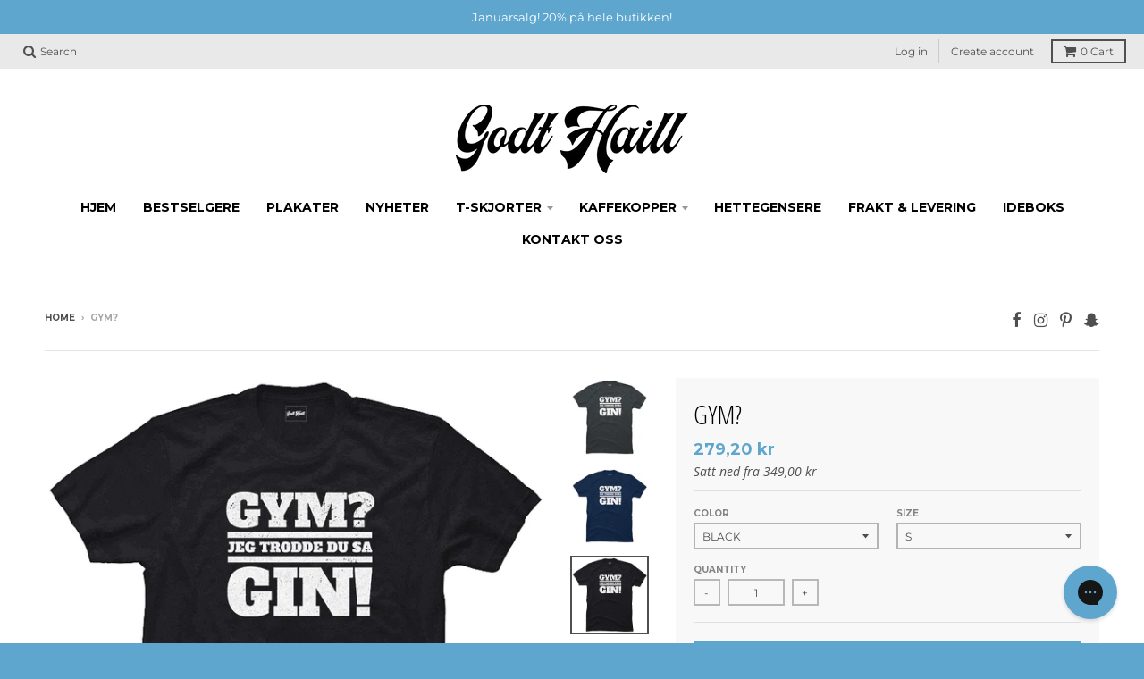

--- FILE ---
content_type: text/html; charset=utf-8
request_url: https://www.godthaill.com/products/gym
body_size: 72754
content:



<!doctype html>
<!--[if IE 8]><html class="no-js lt-ie9" lang="en"> <![endif]-->
<!--[if IE 9 ]><html class="ie9 no-js"> <![endif]-->
<!--[if (gt IE 9)|!(IE)]><!--> <html class="no-js" lang="en"> <!--<![endif]-->
<head>

<script async src="//www.godthaill.com/cdn/shop/t/39/assets/avada-cookiebar-gcm-integration.js?v=153332677068218009331738498627"></script>
  
  <script type="text/javascript">
  var _reroas = window._reroas = window._reroas || [];
    (function() {
      var u="https://app.trueroas.io/script/";
      var d=document, g=d.createElement('script'), s=d.getElementsByTagName('script')[0];
      g.type='text/javascript'; g.async=true; g.src=u+'reattributeScript.js'; s.parentNode.insertBefore(g,s);
      _reroas.push(['uid', 'BJ3bwGwmgegheAMYMtsJe6YXkjH2']);
      _reroas.push(['pixelId', 'godt-haill.myshopify.com']);
      _reroas.push(['event', 'PageView']);
    })();
    </script>

   <!-- Global site tag (gtag.js) - Google Analytics -->
<script async src="https://www.googletagmanager.com/gtag/js?id=UA-136893810-1"></script>
<script>
  window.dataLayer = window.dataLayer || [];
  function gtag(){dataLayer.push(arguments);}
  gtag('js', new Date());

  gtag('config', 'UA-136893810-1');
</script>

  <!-- Google tag (gtag.js) -->
<script async src="https://www.googletagmanager.com/gtag/js?id=AW-736484965"></script>
<script>
  window.dataLayer = window.dataLayer || [];
  function gtag(){dataLayer.push(arguments);}
  gtag('js', new Date());

  gtag('config', 'AW-736484965');
</script>

  <!-- Pinterest Tag -->
<script>
!function(e){if(!window.pintrk){window.pintrk = function () {
window.pintrk.queue.push(Array.prototype.slice.call(arguments))};var
  n=window.pintrk;n.queue=[],n.version="3.0";var
  t=document.createElement("script");t.async=!0;t.src=e;var
  r=document.getElementsByTagName("script")[0];
  r.parentNode.insertBefore(t,r)}}("https://s.pinimg.com/ct/core.js");
pintrk('load', '2614244399379', {em: '<post@godthaill.com>'});
pintrk('page');
</script>
<noscript>
<img height="1" width="1" style="display:none;" alt=""
  src="https://ct.pinterest.com/v3/?event=init&tid=2614244399379&pd[em]=<hashed_email_address>&noscript=1" />
</noscript>
<!-- end Pinterest Tag -->

    <!-- Facebook Pixel Code -->
<script>
!function(f,b,e,v,n,t,s)
{if(f.fbq)return;n=f.fbq=function(){n.callMethod?
n.callMethod.apply(n,arguments):n.queue.push(arguments)};
if(!f._fbq)f._fbq=n;n.push=n;n.loaded=!0;n.version='2.0';
n.queue=[];t=b.createElement(e);t.async=!0;
t.src=v;s=b.getElementsByTagName(e)[0];
s.parentNode.insertBefore(t,s)}(window,document,'script',
'https://connect.facebook.net/en_US/fbevents.js');
fbq('init', '2168846716572251');
fbq('track', 'PageView');
</script>
<noscript>
<img height="1" width="1"
src="https://www.facebook.com/tr?id=2168846716572251&ev=PageView&noscript=1"/>
</noscript>
<!-- End Facebook Pixel Code -->

  <script>
    var customer_id = false;
    
  </script>

  <meta name="google-site-verification" content="mFaf9ItDMHangZkyogbDcdka2jXgh5rEDP0wltcS-oQ" />
  <meta name="google-site-verification" content="qwLR2hV0UXa5jhVm8mdKpSXvOPj0eU-oZC8hbkgMZhI" />
  <meta charset="utf-8">
  <meta http-equiv="X-UA-Compatible" content="IE=edge,chrome=1">
  <link rel="canonical" href="https://www.godthaill.com/products/gym">
  <meta name="viewport" content="width=device-width,initial-scale=1">
  <meta name="theme-color" content="#5fa6ce">

  
  <link rel="shortcut icon" href="//www.godthaill.com/cdn/shop/files/Untitled_design-4_32x32.png?v=1716987253" type="image/png" />
  

  <!-- "snippets/SEOManager.liquid" was not rendered, the associated app was uninstalled -->
  <meta property="og:site_name" content="Godt Haill ">
<meta property="og:url" content="https://www.godthaill.com/products/gym">
<meta property="og:title" content="Gym?">
<meta property="og:type" content="product">
<meta property="og:description" content="Gym? Jeg trodde du sa gin! • 100% bomull. • 150 g/m2."><meta property="og:price:amount" content="279,20">
  <meta property="og:price:currency" content="NOK"><meta property="og:image" content="http://www.godthaill.com/cdn/shop/products/gym_charcoal_1200x1200.png?v=1716986556">
      <meta property="og:image:secure_url" content="https://www.godthaill.com/cdn/shop/products/gym_charcoal_1200x1200.png?v=1716986556">
      <meta property="og:image:width" content="700">
      <meta property="og:image:height" content="700"><meta property="og:image" content="http://www.godthaill.com/cdn/shop/products/gym_navy_1200x1200.png?v=1716986558">
      <meta property="og:image:secure_url" content="https://www.godthaill.com/cdn/shop/products/gym_navy_1200x1200.png?v=1716986558">
      <meta property="og:image:width" content="700">
      <meta property="og:image:height" content="700"><meta property="og:image" content="http://www.godthaill.com/cdn/shop/products/gym_black_1200x1200.png?v=1716986560">
      <meta property="og:image:secure_url" content="https://www.godthaill.com/cdn/shop/products/gym_black_1200x1200.png?v=1716986560">
      <meta property="og:image:width" content="700">
      <meta property="og:image:height" content="700">

<meta name="twitter:site" content="@">
<meta name="twitter:card" content="summary_large_image">
<meta name="twitter:title" content="Gym?">
<meta name="twitter:description" content="Gym? Jeg trodde du sa gin! • 100% bomull. • 150 g/m2.">

  <!-- "snippets/buddha-megamenu-before.liquid" was not rendered, the associated app was uninstalled -->
  <!-- "snippets/buddha-megamenu.liquid" was not rendered, the associated app was uninstalled -->
  <script>window.performance && window.performance.mark && window.performance.mark('shopify.content_for_header.start');</script><meta name="google-site-verification" content="5iasi32KIgtN9hfH5-6kuRR3Rko14-pexAoxI5htVQ8">
<meta name="google-site-verification" content="7q0ZRxGGyUcytEbNDHYTGHdV3TEqJEh6N5_fUcEKSt8">
<meta name="google-site-verification" content="OsDUg0FMJ_3M4HmtEQpCwOThKf8lbfqP0D-Odo1iLds">
<meta name="facebook-domain-verification" content="140ecx7a312sthcmtylmbvkx7w51uq">
<meta id="shopify-digital-wallet" name="shopify-digital-wallet" content="/5110366281/digital_wallets/dialog">
<link rel="alternate" hreflang="x-default" href="https://www.godthaill.com/products/gym">
<link rel="alternate" hreflang="en" href="https://www.godthaill.com/products/gym">
<link rel="alternate" hreflang="nb" href="https://www.godthaill.com/nb/products/gym">
<link rel="alternate" type="application/json+oembed" href="https://www.godthaill.com/products/gym.oembed">
<script async="async" src="/checkouts/internal/preloads.js?locale=en-NO"></script>
<script id="shopify-features" type="application/json">{"accessToken":"e4a1fb0ab778d4d6b1f415b0a36d179c","betas":["rich-media-storefront-analytics"],"domain":"www.godthaill.com","predictiveSearch":true,"shopId":5110366281,"locale":"en"}</script>
<script>var Shopify = Shopify || {};
Shopify.shop = "godt-haill.myshopify.com";
Shopify.locale = "en";
Shopify.currency = {"active":"NOK","rate":"1.0"};
Shopify.country = "NO";
Shopify.theme = {"name":"Copy of Copy of Copy of GH Theme 14.04.24 - Dis...","id":125101277269,"schema_name":"District","schema_version":"2.7.0","theme_store_id":null,"role":"main"};
Shopify.theme.handle = "null";
Shopify.theme.style = {"id":null,"handle":null};
Shopify.cdnHost = "www.godthaill.com/cdn";
Shopify.routes = Shopify.routes || {};
Shopify.routes.root = "/";</script>
<script type="module">!function(o){(o.Shopify=o.Shopify||{}).modules=!0}(window);</script>
<script>!function(o){function n(){var o=[];function n(){o.push(Array.prototype.slice.apply(arguments))}return n.q=o,n}var t=o.Shopify=o.Shopify||{};t.loadFeatures=n(),t.autoloadFeatures=n()}(window);</script>
<script id="shop-js-analytics" type="application/json">{"pageType":"product"}</script>
<script defer="defer" async type="module" src="//www.godthaill.com/cdn/shopifycloud/shop-js/modules/v2/client.init-shop-cart-sync_BdyHc3Nr.en.esm.js"></script>
<script defer="defer" async type="module" src="//www.godthaill.com/cdn/shopifycloud/shop-js/modules/v2/chunk.common_Daul8nwZ.esm.js"></script>
<script type="module">
  await import("//www.godthaill.com/cdn/shopifycloud/shop-js/modules/v2/client.init-shop-cart-sync_BdyHc3Nr.en.esm.js");
await import("//www.godthaill.com/cdn/shopifycloud/shop-js/modules/v2/chunk.common_Daul8nwZ.esm.js");

  window.Shopify.SignInWithShop?.initShopCartSync?.({"fedCMEnabled":true,"windoidEnabled":true});

</script>
<script>(function() {
  var isLoaded = false;
  function asyncLoad() {
    if (isLoaded) return;
    isLoaded = true;
    var urls = ["\/\/cdn.shopify.com\/proxy\/b16fb14a05d3e52f6b284fa60055b992a98eff6c30f2168b1cc10aead318da3d\/shopify-script-tags.s3.eu-west-1.amazonaws.com\/smartseo\/instantpage.js?shop=godt-haill.myshopify.com\u0026sp-cache-control=cHVibGljLCBtYXgtYWdlPTkwMA","https:\/\/intg.snapchat.com\/shopify\/shopify-scevent-init.js?id=4e1f27db-0f63-4ed8-bd70-dc2b4025a673\u0026shop=godt-haill.myshopify.com","https:\/\/ecommerce-editor-connector.live.gelato.tech\/ecommerce-editor\/v1\/shopify.esm.js?c=4e1ec46b-89fb-4235-92bd-a5ec2d946a06\u0026s=28e2c5d3-3a9e-4dc5-84b4-6e8653810d2d\u0026shop=godt-haill.myshopify.com"];
    for (var i = 0; i < urls.length; i++) {
      var s = document.createElement('script');
      s.type = 'text/javascript';
      s.async = true;
      s.src = urls[i];
      var x = document.getElementsByTagName('script')[0];
      x.parentNode.insertBefore(s, x);
    }
  };
  if(window.attachEvent) {
    window.attachEvent('onload', asyncLoad);
  } else {
    window.addEventListener('load', asyncLoad, false);
  }
})();</script>
<script id="__st">var __st={"a":5110366281,"offset":3600,"reqid":"e2133cb5-a409-4e16-8232-a469720ebe07-1769031773","pageurl":"www.godthaill.com\/products\/gym","u":"08ba074725ee","p":"product","rtyp":"product","rid":2241178370121};</script>
<script>window.ShopifyPaypalV4VisibilityTracking = true;</script>
<script id="captcha-bootstrap">!function(){'use strict';const t='contact',e='account',n='new_comment',o=[[t,t],['blogs',n],['comments',n],[t,'customer']],c=[[e,'customer_login'],[e,'guest_login'],[e,'recover_customer_password'],[e,'create_customer']],r=t=>t.map((([t,e])=>`form[action*='/${t}']:not([data-nocaptcha='true']) input[name='form_type'][value='${e}']`)).join(','),a=t=>()=>t?[...document.querySelectorAll(t)].map((t=>t.form)):[];function s(){const t=[...o],e=r(t);return a(e)}const i='password',u='form_key',d=['recaptcha-v3-token','g-recaptcha-response','h-captcha-response',i],f=()=>{try{return window.sessionStorage}catch{return}},m='__shopify_v',_=t=>t.elements[u];function p(t,e,n=!1){try{const o=window.sessionStorage,c=JSON.parse(o.getItem(e)),{data:r}=function(t){const{data:e,action:n}=t;return t[m]||n?{data:e,action:n}:{data:t,action:n}}(c);for(const[e,n]of Object.entries(r))t.elements[e]&&(t.elements[e].value=n);n&&o.removeItem(e)}catch(o){console.error('form repopulation failed',{error:o})}}const l='form_type',E='cptcha';function T(t){t.dataset[E]=!0}const w=window,h=w.document,L='Shopify',v='ce_forms',y='captcha';let A=!1;((t,e)=>{const n=(g='f06e6c50-85a8-45c8-87d0-21a2b65856fe',I='https://cdn.shopify.com/shopifycloud/storefront-forms-hcaptcha/ce_storefront_forms_captcha_hcaptcha.v1.5.2.iife.js',D={infoText:'Protected by hCaptcha',privacyText:'Privacy',termsText:'Terms'},(t,e,n)=>{const o=w[L][v],c=o.bindForm;if(c)return c(t,g,e,D).then(n);var r;o.q.push([[t,g,e,D],n]),r=I,A||(h.body.append(Object.assign(h.createElement('script'),{id:'captcha-provider',async:!0,src:r})),A=!0)});var g,I,D;w[L]=w[L]||{},w[L][v]=w[L][v]||{},w[L][v].q=[],w[L][y]=w[L][y]||{},w[L][y].protect=function(t,e){n(t,void 0,e),T(t)},Object.freeze(w[L][y]),function(t,e,n,w,h,L){const[v,y,A,g]=function(t,e,n){const i=e?o:[],u=t?c:[],d=[...i,...u],f=r(d),m=r(i),_=r(d.filter((([t,e])=>n.includes(e))));return[a(f),a(m),a(_),s()]}(w,h,L),I=t=>{const e=t.target;return e instanceof HTMLFormElement?e:e&&e.form},D=t=>v().includes(t);t.addEventListener('submit',(t=>{const e=I(t);if(!e)return;const n=D(e)&&!e.dataset.hcaptchaBound&&!e.dataset.recaptchaBound,o=_(e),c=g().includes(e)&&(!o||!o.value);(n||c)&&t.preventDefault(),c&&!n&&(function(t){try{if(!f())return;!function(t){const e=f();if(!e)return;const n=_(t);if(!n)return;const o=n.value;o&&e.removeItem(o)}(t);const e=Array.from(Array(32),(()=>Math.random().toString(36)[2])).join('');!function(t,e){_(t)||t.append(Object.assign(document.createElement('input'),{type:'hidden',name:u})),t.elements[u].value=e}(t,e),function(t,e){const n=f();if(!n)return;const o=[...t.querySelectorAll(`input[type='${i}']`)].map((({name:t})=>t)),c=[...d,...o],r={};for(const[a,s]of new FormData(t).entries())c.includes(a)||(r[a]=s);n.setItem(e,JSON.stringify({[m]:1,action:t.action,data:r}))}(t,e)}catch(e){console.error('failed to persist form',e)}}(e),e.submit())}));const S=(t,e)=>{t&&!t.dataset[E]&&(n(t,e.some((e=>e===t))),T(t))};for(const o of['focusin','change'])t.addEventListener(o,(t=>{const e=I(t);D(e)&&S(e,y())}));const B=e.get('form_key'),M=e.get(l),P=B&&M;t.addEventListener('DOMContentLoaded',(()=>{const t=y();if(P)for(const e of t)e.elements[l].value===M&&p(e,B);[...new Set([...A(),...v().filter((t=>'true'===t.dataset.shopifyCaptcha))])].forEach((e=>S(e,t)))}))}(h,new URLSearchParams(w.location.search),n,t,e,['guest_login'])})(!0,!0)}();</script>
<script integrity="sha256-4kQ18oKyAcykRKYeNunJcIwy7WH5gtpwJnB7kiuLZ1E=" data-source-attribution="shopify.loadfeatures" defer="defer" src="//www.godthaill.com/cdn/shopifycloud/storefront/assets/storefront/load_feature-a0a9edcb.js" crossorigin="anonymous"></script>
<script data-source-attribution="shopify.dynamic_checkout.dynamic.init">var Shopify=Shopify||{};Shopify.PaymentButton=Shopify.PaymentButton||{isStorefrontPortableWallets:!0,init:function(){window.Shopify.PaymentButton.init=function(){};var t=document.createElement("script");t.src="https://www.godthaill.com/cdn/shopifycloud/portable-wallets/latest/portable-wallets.en.js",t.type="module",document.head.appendChild(t)}};
</script>
<script data-source-attribution="shopify.dynamic_checkout.buyer_consent">
  function portableWalletsHideBuyerConsent(e){var t=document.getElementById("shopify-buyer-consent"),n=document.getElementById("shopify-subscription-policy-button");t&&n&&(t.classList.add("hidden"),t.setAttribute("aria-hidden","true"),n.removeEventListener("click",e))}function portableWalletsShowBuyerConsent(e){var t=document.getElementById("shopify-buyer-consent"),n=document.getElementById("shopify-subscription-policy-button");t&&n&&(t.classList.remove("hidden"),t.removeAttribute("aria-hidden"),n.addEventListener("click",e))}window.Shopify?.PaymentButton&&(window.Shopify.PaymentButton.hideBuyerConsent=portableWalletsHideBuyerConsent,window.Shopify.PaymentButton.showBuyerConsent=portableWalletsShowBuyerConsent);
</script>
<script data-source-attribution="shopify.dynamic_checkout.cart.bootstrap">document.addEventListener("DOMContentLoaded",(function(){function t(){return document.querySelector("shopify-accelerated-checkout-cart, shopify-accelerated-checkout")}if(t())Shopify.PaymentButton.init();else{new MutationObserver((function(e,n){t()&&(Shopify.PaymentButton.init(),n.disconnect())})).observe(document.body,{childList:!0,subtree:!0})}}));
</script>

<script>window.performance && window.performance.mark && window.performance.mark('shopify.content_for_header.end');</script>
  

  
  

  
  
  
  
  
    <link href="//fonts.googleapis.com/css?family=Open+Sans+Condensed:300,300italic|Open+Sans:400,400italic,700,700italic|Montserrat:400,700|" rel="stylesheet" type="text/css" media="all" />
  


  
<link href="//www.godthaill.com/cdn/shop/t/39/assets/theme.scss.css?v=53222672217556769201738505929" rel="stylesheet" type="text/css" media="all" />

  
  
<!-- /snippets/oldIE-js.liquid -->


<!--[if lt IE 9]>

<script src="//cdnjs.cloudflare.com/ajax/libs/html5shiv/3.7.2/html5shiv.min.js" type="text/javascript"></script>

<script src="//www.godthaill.com/cdn/shop/t/39/assets/respond.min.js?v=52248677837542619231738498627" type="text/javascript"></script>
<link href="
//www.godthaill.com/cdn/shop/t/39/assets/respond-proxy.html" id="respond-proxy" rel="respond-proxy" />
<link href="//www.godthaill.com/search?q=c80b947b87789b4bcfedeace6a180243" id="respond-redirect" rel="respond-redirect" />
<script src="//www.godthaill.com/search?q=c80b947b87789b4bcfedeace6a180243" type="text/javascript"></script>
<![endif]-->

  <!-- Codehouse.pk -->
  <script>
    window.StyleHatch = window.StyleHatch || {};
    
StyleHatch.Strings = {
      instagramAddToken: 
"Add your Instagram access token.",
      instagramInvalidToken: 
"The Instagram access token is invalid. Check to make sure you added the complete token.",
      instagramRateLimitToken: 
"Your store is currently over Instagram\u0026#39;s rate limit. Contact Style Hatch support for details.",
      addToCart: 
"Add to Cart",
      soldOut: 
"Sold Out",
      addressError: 
"Error looking up that address",
      addressNoResults: 
"No results for that address",
      addressQueryLimit: 
"You have exceeded the Google API usage limit. Consider upgrading to a \u003ca href=\"https:\/\/developers.google.com\/maps\/premium\/usage-limits\"\u003ePremium Plan\u003c\/a\u003e.",
      authError: 
"There was a problem authenticating your Google Maps account."
    }

    StyleHatch.currencyFormat = "{{amount_with_comma_separator}} kr";
    StyleHatch.ajaxCartEnable = false;
    // Post defer
    window.addEventListener('DOMContentLoaded', function() {
      (function( $ ) {
      

      
      
      })(jq223);
    });
    document.documentElement.className = document.documentElement.className.replace('no-js', 'js');
  </script>

  <script type="text/javascript">
    window.lazySizesConfig = window.lazySizesConfig || {};
    window.lazySizesConfig.expand = 1200;
    window.lazySizesConfig.loadMode = 3;
    window.lazySizesConfig.ricTimeout = 50;
 ```html
  </script>
  <!--[if (gt IE 9)|!(IE)]><!--><script src="
//www.godthaill.com/cdn/shop/t/39/assets/lazysizes.min.js?v=70992964451812612171738498627" async="async"></script><!--<![endif]-->
  <!--[if lte IE 9]><script src="
//www.godthaill.com/cdn/shop/t/39/assets/lazysizes.min.js?v=70992964451812612171738498627"></script><![endif]-->
  <!--[if (gt IE 9)|!(IE)]><!--><script src="
//www.godthaill.com/cdn/shop/t/39/assets/vendor.js?v=81886638011439687941738498627" defer="defer"></script><!--<![endif]-->
  <!--[if lte IE 9]><script src="
//www.godthaill.com/cdn/shop/t/39/assets/vendor.js?v=81886638011439687941738498627"></script><![endif]-->
  
  <!--[if (gt IE 9)|!(IE)]><!--><script src="
//www.godthaill.com/cdn/shop/t/39/assets/theme.min.js?v=107310006383128718601738498627" defer="defer"></script><!--<![endif]-->
  <!--[if lte IE 9]><script src="
//www.godthaill.com/cdn/shop/t/39/assets/theme.min.js?v=107310006383128718601738498627"></script><![endif]-->



  <meta name="google-site-verification" content="5iasi32KIgtN9hfH5-6kuRR3Rko14-pexAoxI5htVQ8" />
  
    <script type="text/javascript">
    var _reroas = window._reroas = window._reroas || [];
      (function() {
        var u="https://app.trueroas.io/script/";
        var d=document, g=d.createElement('script'), s=d.getElementsByTagName('script')[0];
        g.type='text/javascript'; g.async=true; g.src=u+'reattributeScript.js'; s.parentNode.insertBefore(g,s);
        _reroas.push(['pixelId', 'godt-haill.myshopify.com']);
        _reroas.push(['event', 'PageView']);
      })();
      </script> 

  <!-- Google tag (gtag.js) -->
<script async src="https://www.googletagmanager.com/gtag/js?id=G-C89YZMS4LW"></script>
<script>
  window.dataLayer = window.dataLayer || [];
  function gtag(){dataLayer.push(arguments);}
  gtag('js', new Date());

  gtag('config', 'G-C89YZMS4LW');
</script>

  <!-- BEGIN app block: shopify://apps/gorgias-live-chat-helpdesk/blocks/gorgias/a66db725-7b96-4e3f-916e-6c8e6f87aaaa -->
<script defer data-gorgias-loader-chat src="https://config.gorgias.chat/bundle-loader/shopify/godt-haill.myshopify.com"></script>


<script defer data-gorgias-loader-convert  src="https://content.9gtb.com/loader.js"></script>


<script defer data-gorgias-loader-mailto-replace  src="https://config.gorgias.help/api/contact-forms/replace-mailto-script.js?shopName=godt-haill"></script>


<!-- END app block --><!-- BEGIN app block: shopify://apps/smart-seo/blocks/smartseo/7b0a6064-ca2e-4392-9a1d-8c43c942357b --><meta name="smart-seo-integrated" content="true" /><!-- metatagsSavedToSEOFields: false --><!-- BEGIN app snippet: smartseo.custom.schemas.jsonld --><!-- END app snippet --><!-- BEGIN app snippet: smartseo.product.metatags --><!-- product_seo_template_metafield:  --><title>Gym? t-skjorte | Godt Haill</title>
<meta name="description" content="Skaff din Gym? t-skjorte hos Godt Haill til 279,20 kr. Sjekk våre latterlig morsomme t-skjorter, kaffekopper og hettegensere i vår nettbutikk." />
<meta name="smartseo-timestamp" content="16635871133721282" /><!-- END app snippet --><!-- BEGIN app snippet: smartseo.product.jsonld -->


<!--JSON-LD data generated by Smart SEO-->
<script type="application/ld+json">
    {
        "@context": "https://schema.org/",
        "@type":"ProductGroup","productGroupID": "2241178370121",
        "url": "https://www.godthaill.com/products/gym",
        "name": "Gym?",
        "image": "https://www.godthaill.com/cdn/shop/products/gym_charcoal.png?v=1716986556",
        "description": "            • Laget av 100% bomull        • Stofftykkelse: 160 g/m²        • Forhåndskrympet for å sikre varig passform        • Klassisk nordisk passform som sitter komfortabelt        • Norsk design                 45,000 fornøyde kunder har gjort en rask og trygg handel hos Godt Haill.        ...",
        "brand": {
            "@type": "Brand",
            "name": "Godt Haill"
        },
        "sku": "1845390",
        "mpn": "1845390",
        "weight": "0.25kg","variesBy": ["Color", "Size"],
        "hasVariant": [
                {
                    "@type": "Product",
                        "name": "Gym? - Black / S",      
                        "description": "            • Laget av 100% bomull        • Stofftykkelse: 160 g/m²        • Forhåndskrympet for å sikre varig passform        • Klassisk nordisk passform som sitter komfortabelt        • Norsk design                 45,000 fornøyde kunder har gjort en rask og trygg handel hos Godt Haill.        ...",
                        "image": "https://www.godthaill.com/cdn/shop/products/gym_black.png?v=1716986560",
                        "sku": "1845390",
                      

                      
                        "Color": "Black",
                      
                    
                      

                      
                        "Size": "S",
                      
                    
                    "offers": {
                        "@type": "Offer",
                            "priceCurrency": "NOK",
                            "price": "279.20",
                            "priceValidUntil": "2026-04-21",
                            "availability": "https://schema.org/InStock",
                            "itemCondition": "https://schema.org/NewCondition",
                            "url": "https://www.godthaill.com/products/gym?variant=20218748567625",
                            "seller": {
    "@context": "https://schema.org",
    "@type": "Organization",
    "name": "Godt Haill ",
    "description": "Velkommen til vårt virtuelle naust. Vi lager morsomme humor t-skjorter og kaffekopper! Sjekk vårt utvalg her av unike Godt Haill produkter.",
    "logo": "https://cdn.shopify.com/s/files/1/0051/1036/6281/files/godt_haill_logo_sort_transparent_b2c4f671-9ae2-4623-af91-a176478f8c06.png?v=1663336261",
    "image": "https://cdn.shopify.com/s/files/1/0051/1036/6281/files/godt_haill_logo_sort_transparent_b2c4f671-9ae2-4623-af91-a176478f8c06.png?v=1663336261"}
                    }
                },
                {
                    "@type": "Product",
                        "name": "Gym? - Black / M",      
                        "description": "            • Laget av 100% bomull        • Stofftykkelse: 160 g/m²        • Forhåndskrympet for å sikre varig passform        • Klassisk nordisk passform som sitter komfortabelt        • Norsk design                 45,000 fornøyde kunder har gjort en rask og trygg handel hos Godt Haill.        ...",
                        "image": "https://www.godthaill.com/cdn/shop/products/gym_black.png?v=1716986560",
                        "sku": "8162290",
                      

                      
                        "Color": "Black",
                      
                    
                      

                      
                        "Size": "M",
                      
                    
                    "offers": {
                        "@type": "Offer",
                            "priceCurrency": "NOK",
                            "price": "279.20",
                            "priceValidUntil": "2026-04-21",
                            "availability": "https://schema.org/InStock",
                            "itemCondition": "https://schema.org/NewCondition",
                            "url": "https://www.godthaill.com/products/gym?variant=20218748600393",
                            "seller": {
    "@context": "https://schema.org",
    "@type": "Organization",
    "name": "Godt Haill ",
    "description": "Velkommen til vårt virtuelle naust. Vi lager morsomme humor t-skjorter og kaffekopper! Sjekk vårt utvalg her av unike Godt Haill produkter.",
    "logo": "https://cdn.shopify.com/s/files/1/0051/1036/6281/files/godt_haill_logo_sort_transparent_b2c4f671-9ae2-4623-af91-a176478f8c06.png?v=1663336261",
    "image": "https://cdn.shopify.com/s/files/1/0051/1036/6281/files/godt_haill_logo_sort_transparent_b2c4f671-9ae2-4623-af91-a176478f8c06.png?v=1663336261"}
                    }
                },
                {
                    "@type": "Product",
                        "name": "Gym? - Black / L",      
                        "description": "            • Laget av 100% bomull        • Stofftykkelse: 160 g/m²        • Forhåndskrympet for å sikre varig passform        • Klassisk nordisk passform som sitter komfortabelt        • Norsk design                 45,000 fornøyde kunder har gjort en rask og trygg handel hos Godt Haill.        ...",
                        "image": "https://www.godthaill.com/cdn/shop/products/gym_black.png?v=1716986560",
                        "sku": "9558970",
                      

                      
                        "Color": "Black",
                      
                    
                      

                      
                        "Size": "L",
                      
                    
                    "offers": {
                        "@type": "Offer",
                            "priceCurrency": "NOK",
                            "price": "279.20",
                            "priceValidUntil": "2026-04-21",
                            "availability": "https://schema.org/InStock",
                            "itemCondition": "https://schema.org/NewCondition",
                            "url": "https://www.godthaill.com/products/gym?variant=20218748633161",
                            "seller": {
    "@context": "https://schema.org",
    "@type": "Organization",
    "name": "Godt Haill ",
    "description": "Velkommen til vårt virtuelle naust. Vi lager morsomme humor t-skjorter og kaffekopper! Sjekk vårt utvalg her av unike Godt Haill produkter.",
    "logo": "https://cdn.shopify.com/s/files/1/0051/1036/6281/files/godt_haill_logo_sort_transparent_b2c4f671-9ae2-4623-af91-a176478f8c06.png?v=1663336261",
    "image": "https://cdn.shopify.com/s/files/1/0051/1036/6281/files/godt_haill_logo_sort_transparent_b2c4f671-9ae2-4623-af91-a176478f8c06.png?v=1663336261"}
                    }
                },
                {
                    "@type": "Product",
                        "name": "Gym? - Black / XL",      
                        "description": "            • Laget av 100% bomull        • Stofftykkelse: 160 g/m²        • Forhåndskrympet for å sikre varig passform        • Klassisk nordisk passform som sitter komfortabelt        • Norsk design                 45,000 fornøyde kunder har gjort en rask og trygg handel hos Godt Haill.        ...",
                        "image": "https://www.godthaill.com/cdn/shop/products/gym_black.png?v=1716986560",
                        "sku": "9957280",
                      

                      
                        "Color": "Black",
                      
                    
                      

                      
                        "Size": "XL",
                      
                    
                    "offers": {
                        "@type": "Offer",
                            "priceCurrency": "NOK",
                            "price": "279.20",
                            "priceValidUntil": "2026-04-21",
                            "availability": "https://schema.org/InStock",
                            "itemCondition": "https://schema.org/NewCondition",
                            "url": "https://www.godthaill.com/products/gym?variant=20218748665929",
                            "seller": {
    "@context": "https://schema.org",
    "@type": "Organization",
    "name": "Godt Haill ",
    "description": "Velkommen til vårt virtuelle naust. Vi lager morsomme humor t-skjorter og kaffekopper! Sjekk vårt utvalg her av unike Godt Haill produkter.",
    "logo": "https://cdn.shopify.com/s/files/1/0051/1036/6281/files/godt_haill_logo_sort_transparent_b2c4f671-9ae2-4623-af91-a176478f8c06.png?v=1663336261",
    "image": "https://cdn.shopify.com/s/files/1/0051/1036/6281/files/godt_haill_logo_sort_transparent_b2c4f671-9ae2-4623-af91-a176478f8c06.png?v=1663336261"}
                    }
                },
                {
                    "@type": "Product",
                        "name": "Gym? - Black / 2XL",      
                        "description": "            • Laget av 100% bomull        • Stofftykkelse: 160 g/m²        • Forhåndskrympet for å sikre varig passform        • Klassisk nordisk passform som sitter komfortabelt        • Norsk design                 45,000 fornøyde kunder har gjort en rask og trygg handel hos Godt Haill.        ...",
                        "image": "https://www.godthaill.com/cdn/shop/products/gym_black.png?v=1716986560",
                        "sku": "8519765",
                      

                      
                        "Color": "Black",
                      
                    
                      

                      
                        "Size": "2XL",
                      
                    
                    "offers": {
                        "@type": "Offer",
                            "priceCurrency": "NOK",
                            "price": "279.20",
                            "priceValidUntil": "2026-04-21",
                            "availability": "https://schema.org/InStock",
                            "itemCondition": "https://schema.org/NewCondition",
                            "url": "https://www.godthaill.com/products/gym?variant=20218748698697",
                            "seller": {
    "@context": "https://schema.org",
    "@type": "Organization",
    "name": "Godt Haill ",
    "description": "Velkommen til vårt virtuelle naust. Vi lager morsomme humor t-skjorter og kaffekopper! Sjekk vårt utvalg her av unike Godt Haill produkter.",
    "logo": "https://cdn.shopify.com/s/files/1/0051/1036/6281/files/godt_haill_logo_sort_transparent_b2c4f671-9ae2-4623-af91-a176478f8c06.png?v=1663336261",
    "image": "https://cdn.shopify.com/s/files/1/0051/1036/6281/files/godt_haill_logo_sort_transparent_b2c4f671-9ae2-4623-af91-a176478f8c06.png?v=1663336261"}
                    }
                },
                {
                    "@type": "Product",
                        "name": "Gym? - Black / 3XL",      
                        "description": "            • Laget av 100% bomull        • Stofftykkelse: 160 g/m²        • Forhåndskrympet for å sikre varig passform        • Klassisk nordisk passform som sitter komfortabelt        • Norsk design                 45,000 fornøyde kunder har gjort en rask og trygg handel hos Godt Haill.        ...",
                        "image": "https://www.godthaill.com/cdn/shop/products/gym_black.png?v=1716986560",
                        "sku": "5067316",
                      

                      
                        "Color": "Black",
                      
                    
                      

                      
                        "Size": "3XL",
                      
                    
                    "offers": {
                        "@type": "Offer",
                            "priceCurrency": "NOK",
                            "price": "279.20",
                            "priceValidUntil": "2026-04-21",
                            "availability": "https://schema.org/InStock",
                            "itemCondition": "https://schema.org/NewCondition",
                            "url": "https://www.godthaill.com/products/gym?variant=20218748731465",
                            "seller": {
    "@context": "https://schema.org",
    "@type": "Organization",
    "name": "Godt Haill ",
    "description": "Velkommen til vårt virtuelle naust. Vi lager morsomme humor t-skjorter og kaffekopper! Sjekk vårt utvalg her av unike Godt Haill produkter.",
    "logo": "https://cdn.shopify.com/s/files/1/0051/1036/6281/files/godt_haill_logo_sort_transparent_b2c4f671-9ae2-4623-af91-a176478f8c06.png?v=1663336261",
    "image": "https://cdn.shopify.com/s/files/1/0051/1036/6281/files/godt_haill_logo_sort_transparent_b2c4f671-9ae2-4623-af91-a176478f8c06.png?v=1663336261"}
                    }
                },
                {
                    "@type": "Product",
                        "name": "Gym? - Charcoal / S",      
                        "description": "            • Laget av 100% bomull        • Stofftykkelse: 160 g/m²        • Forhåndskrympet for å sikre varig passform        • Klassisk nordisk passform som sitter komfortabelt        • Norsk design                 45,000 fornøyde kunder har gjort en rask og trygg handel hos Godt Haill.        ...",
                        "image": "https://www.godthaill.com/cdn/shop/products/gym_charcoal.png?v=1716986556",
                        "sku": "5679587",
                      

                      
                        "Color": "Charcoal",
                      
                    
                      

                      
                        "Size": "S",
                      
                    
                    "offers": {
                        "@type": "Offer",
                            "priceCurrency": "NOK",
                            "price": "279.20",
                            "priceValidUntil": "2026-04-21",
                            "availability": "https://schema.org/InStock",
                            "itemCondition": "https://schema.org/NewCondition",
                            "url": "https://www.godthaill.com/products/gym?variant=20218748797001",
                            "seller": {
    "@context": "https://schema.org",
    "@type": "Organization",
    "name": "Godt Haill ",
    "description": "Velkommen til vårt virtuelle naust. Vi lager morsomme humor t-skjorter og kaffekopper! Sjekk vårt utvalg her av unike Godt Haill produkter.",
    "logo": "https://cdn.shopify.com/s/files/1/0051/1036/6281/files/godt_haill_logo_sort_transparent_b2c4f671-9ae2-4623-af91-a176478f8c06.png?v=1663336261",
    "image": "https://cdn.shopify.com/s/files/1/0051/1036/6281/files/godt_haill_logo_sort_transparent_b2c4f671-9ae2-4623-af91-a176478f8c06.png?v=1663336261"}
                    }
                },
                {
                    "@type": "Product",
                        "name": "Gym? - Charcoal / M",      
                        "description": "            • Laget av 100% bomull        • Stofftykkelse: 160 g/m²        • Forhåndskrympet for å sikre varig passform        • Klassisk nordisk passform som sitter komfortabelt        • Norsk design                 45,000 fornøyde kunder har gjort en rask og trygg handel hos Godt Haill.        ...",
                        "image": "https://www.godthaill.com/cdn/shop/products/gym_charcoal.png?v=1716986556",
                        "sku": "1598399",
                      

                      
                        "Color": "Charcoal",
                      
                    
                      

                      
                        "Size": "M",
                      
                    
                    "offers": {
                        "@type": "Offer",
                            "priceCurrency": "NOK",
                            "price": "279.20",
                            "priceValidUntil": "2026-04-21",
                            "availability": "https://schema.org/InStock",
                            "itemCondition": "https://schema.org/NewCondition",
                            "url": "https://www.godthaill.com/products/gym?variant=20218748829769",
                            "seller": {
    "@context": "https://schema.org",
    "@type": "Organization",
    "name": "Godt Haill ",
    "description": "Velkommen til vårt virtuelle naust. Vi lager morsomme humor t-skjorter og kaffekopper! Sjekk vårt utvalg her av unike Godt Haill produkter.",
    "logo": "https://cdn.shopify.com/s/files/1/0051/1036/6281/files/godt_haill_logo_sort_transparent_b2c4f671-9ae2-4623-af91-a176478f8c06.png?v=1663336261",
    "image": "https://cdn.shopify.com/s/files/1/0051/1036/6281/files/godt_haill_logo_sort_transparent_b2c4f671-9ae2-4623-af91-a176478f8c06.png?v=1663336261"}
                    }
                },
                {
                    "@type": "Product",
                        "name": "Gym? - Charcoal / L",      
                        "description": "            • Laget av 100% bomull        • Stofftykkelse: 160 g/m²        • Forhåndskrympet for å sikre varig passform        • Klassisk nordisk passform som sitter komfortabelt        • Norsk design                 45,000 fornøyde kunder har gjort en rask og trygg handel hos Godt Haill.        ...",
                        "image": "https://www.godthaill.com/cdn/shop/products/gym_charcoal.png?v=1716986556",
                        "sku": "1036399",
                      

                      
                        "Color": "Charcoal",
                      
                    
                      

                      
                        "Size": "L",
                      
                    
                    "offers": {
                        "@type": "Offer",
                            "priceCurrency": "NOK",
                            "price": "279.20",
                            "priceValidUntil": "2026-04-21",
                            "availability": "https://schema.org/InStock",
                            "itemCondition": "https://schema.org/NewCondition",
                            "url": "https://www.godthaill.com/products/gym?variant=20218748862537",
                            "seller": {
    "@context": "https://schema.org",
    "@type": "Organization",
    "name": "Godt Haill ",
    "description": "Velkommen til vårt virtuelle naust. Vi lager morsomme humor t-skjorter og kaffekopper! Sjekk vårt utvalg her av unike Godt Haill produkter.",
    "logo": "https://cdn.shopify.com/s/files/1/0051/1036/6281/files/godt_haill_logo_sort_transparent_b2c4f671-9ae2-4623-af91-a176478f8c06.png?v=1663336261",
    "image": "https://cdn.shopify.com/s/files/1/0051/1036/6281/files/godt_haill_logo_sort_transparent_b2c4f671-9ae2-4623-af91-a176478f8c06.png?v=1663336261"}
                    }
                },
                {
                    "@type": "Product",
                        "name": "Gym? - Charcoal / XL",      
                        "description": "            • Laget av 100% bomull        • Stofftykkelse: 160 g/m²        • Forhåndskrympet for å sikre varig passform        • Klassisk nordisk passform som sitter komfortabelt        • Norsk design                 45,000 fornøyde kunder har gjort en rask og trygg handel hos Godt Haill.        ...",
                        "image": "https://www.godthaill.com/cdn/shop/products/gym_charcoal.png?v=1716986556",
                        "sku": "2769493",
                      

                      
                        "Color": "Charcoal",
                      
                    
                      

                      
                        "Size": "XL",
                      
                    
                    "offers": {
                        "@type": "Offer",
                            "priceCurrency": "NOK",
                            "price": "279.20",
                            "priceValidUntil": "2026-04-21",
                            "availability": "https://schema.org/InStock",
                            "itemCondition": "https://schema.org/NewCondition",
                            "url": "https://www.godthaill.com/products/gym?variant=20218748895305",
                            "seller": {
    "@context": "https://schema.org",
    "@type": "Organization",
    "name": "Godt Haill ",
    "description": "Velkommen til vårt virtuelle naust. Vi lager morsomme humor t-skjorter og kaffekopper! Sjekk vårt utvalg her av unike Godt Haill produkter.",
    "logo": "https://cdn.shopify.com/s/files/1/0051/1036/6281/files/godt_haill_logo_sort_transparent_b2c4f671-9ae2-4623-af91-a176478f8c06.png?v=1663336261",
    "image": "https://cdn.shopify.com/s/files/1/0051/1036/6281/files/godt_haill_logo_sort_transparent_b2c4f671-9ae2-4623-af91-a176478f8c06.png?v=1663336261"}
                    }
                },
                {
                    "@type": "Product",
                        "name": "Gym? - Charcoal / 2XL",      
                        "description": "            • Laget av 100% bomull        • Stofftykkelse: 160 g/m²        • Forhåndskrympet for å sikre varig passform        • Klassisk nordisk passform som sitter komfortabelt        • Norsk design                 45,000 fornøyde kunder har gjort en rask og trygg handel hos Godt Haill.        ...",
                        "image": "https://www.godthaill.com/cdn/shop/products/gym_charcoal.png?v=1716986556",
                        "sku": "9472097",
                      

                      
                        "Color": "Charcoal",
                      
                    
                      

                      
                        "Size": "2XL",
                      
                    
                    "offers": {
                        "@type": "Offer",
                            "priceCurrency": "NOK",
                            "price": "279.20",
                            "priceValidUntil": "2026-04-21",
                            "availability": "https://schema.org/InStock",
                            "itemCondition": "https://schema.org/NewCondition",
                            "url": "https://www.godthaill.com/products/gym?variant=20218748928073",
                            "seller": {
    "@context": "https://schema.org",
    "@type": "Organization",
    "name": "Godt Haill ",
    "description": "Velkommen til vårt virtuelle naust. Vi lager morsomme humor t-skjorter og kaffekopper! Sjekk vårt utvalg her av unike Godt Haill produkter.",
    "logo": "https://cdn.shopify.com/s/files/1/0051/1036/6281/files/godt_haill_logo_sort_transparent_b2c4f671-9ae2-4623-af91-a176478f8c06.png?v=1663336261",
    "image": "https://cdn.shopify.com/s/files/1/0051/1036/6281/files/godt_haill_logo_sort_transparent_b2c4f671-9ae2-4623-af91-a176478f8c06.png?v=1663336261"}
                    }
                },
                {
                    "@type": "Product",
                        "name": "Gym? - Navy / S",      
                        "description": "            • Laget av 100% bomull        • Stofftykkelse: 160 g/m²        • Forhåndskrympet for å sikre varig passform        • Klassisk nordisk passform som sitter komfortabelt        • Norsk design                 45,000 fornøyde kunder har gjort en rask og trygg handel hos Godt Haill.        ...",
                        "image": "https://www.godthaill.com/cdn/shop/products/gym_navy.png?v=1716986558",
                        "sku": "8457696",
                      

                      
                        "Color": "Navy",
                      
                    
                      

                      
                        "Size": "S",
                      
                    
                    "offers": {
                        "@type": "Offer",
                            "priceCurrency": "NOK",
                            "price": "279.20",
                            "priceValidUntil": "2026-04-21",
                            "availability": "https://schema.org/InStock",
                            "itemCondition": "https://schema.org/NewCondition",
                            "url": "https://www.godthaill.com/products/gym?variant=20218749059145",
                            "seller": {
    "@context": "https://schema.org",
    "@type": "Organization",
    "name": "Godt Haill ",
    "description": "Velkommen til vårt virtuelle naust. Vi lager morsomme humor t-skjorter og kaffekopper! Sjekk vårt utvalg her av unike Godt Haill produkter.",
    "logo": "https://cdn.shopify.com/s/files/1/0051/1036/6281/files/godt_haill_logo_sort_transparent_b2c4f671-9ae2-4623-af91-a176478f8c06.png?v=1663336261",
    "image": "https://cdn.shopify.com/s/files/1/0051/1036/6281/files/godt_haill_logo_sort_transparent_b2c4f671-9ae2-4623-af91-a176478f8c06.png?v=1663336261"}
                    }
                },
                {
                    "@type": "Product",
                        "name": "Gym? - Navy / M",      
                        "description": "            • Laget av 100% bomull        • Stofftykkelse: 160 g/m²        • Forhåndskrympet for å sikre varig passform        • Klassisk nordisk passform som sitter komfortabelt        • Norsk design                 45,000 fornøyde kunder har gjort en rask og trygg handel hos Godt Haill.        ...",
                        "image": "https://www.godthaill.com/cdn/shop/products/gym_navy.png?v=1716986558",
                        "sku": "7006067",
                      

                      
                        "Color": "Navy",
                      
                    
                      

                      
                        "Size": "M",
                      
                    
                    "offers": {
                        "@type": "Offer",
                            "priceCurrency": "NOK",
                            "price": "279.20",
                            "priceValidUntil": "2026-04-21",
                            "availability": "https://schema.org/InStock",
                            "itemCondition": "https://schema.org/NewCondition",
                            "url": "https://www.godthaill.com/products/gym?variant=20218749091913",
                            "seller": {
    "@context": "https://schema.org",
    "@type": "Organization",
    "name": "Godt Haill ",
    "description": "Velkommen til vårt virtuelle naust. Vi lager morsomme humor t-skjorter og kaffekopper! Sjekk vårt utvalg her av unike Godt Haill produkter.",
    "logo": "https://cdn.shopify.com/s/files/1/0051/1036/6281/files/godt_haill_logo_sort_transparent_b2c4f671-9ae2-4623-af91-a176478f8c06.png?v=1663336261",
    "image": "https://cdn.shopify.com/s/files/1/0051/1036/6281/files/godt_haill_logo_sort_transparent_b2c4f671-9ae2-4623-af91-a176478f8c06.png?v=1663336261"}
                    }
                },
                {
                    "@type": "Product",
                        "name": "Gym? - Navy / L",      
                        "description": "            • Laget av 100% bomull        • Stofftykkelse: 160 g/m²        • Forhåndskrympet for å sikre varig passform        • Klassisk nordisk passform som sitter komfortabelt        • Norsk design                 45,000 fornøyde kunder har gjort en rask og trygg handel hos Godt Haill.        ...",
                        "image": "https://www.godthaill.com/cdn/shop/products/gym_navy.png?v=1716986558",
                        "sku": "4440390",
                      

                      
                        "Color": "Navy",
                      
                    
                      

                      
                        "Size": "L",
                      
                    
                    "offers": {
                        "@type": "Offer",
                            "priceCurrency": "NOK",
                            "price": "279.20",
                            "priceValidUntil": "2026-04-21",
                            "availability": "https://schema.org/InStock",
                            "itemCondition": "https://schema.org/NewCondition",
                            "url": "https://www.godthaill.com/products/gym?variant=20218749124681",
                            "seller": {
    "@context": "https://schema.org",
    "@type": "Organization",
    "name": "Godt Haill ",
    "description": "Velkommen til vårt virtuelle naust. Vi lager morsomme humor t-skjorter og kaffekopper! Sjekk vårt utvalg her av unike Godt Haill produkter.",
    "logo": "https://cdn.shopify.com/s/files/1/0051/1036/6281/files/godt_haill_logo_sort_transparent_b2c4f671-9ae2-4623-af91-a176478f8c06.png?v=1663336261",
    "image": "https://cdn.shopify.com/s/files/1/0051/1036/6281/files/godt_haill_logo_sort_transparent_b2c4f671-9ae2-4623-af91-a176478f8c06.png?v=1663336261"}
                    }
                },
                {
                    "@type": "Product",
                        "name": "Gym? - Navy / XL",      
                        "description": "            • Laget av 100% bomull        • Stofftykkelse: 160 g/m²        • Forhåndskrympet for å sikre varig passform        • Klassisk nordisk passform som sitter komfortabelt        • Norsk design                 45,000 fornøyde kunder har gjort en rask og trygg handel hos Godt Haill.        ...",
                        "image": "https://www.godthaill.com/cdn/shop/products/gym_navy.png?v=1716986558",
                        "sku": "9248380",
                      

                      
                        "Color": "Navy",
                      
                    
                      

                      
                        "Size": "XL",
                      
                    
                    "offers": {
                        "@type": "Offer",
                            "priceCurrency": "NOK",
                            "price": "279.20",
                            "priceValidUntil": "2026-04-21",
                            "availability": "https://schema.org/InStock",
                            "itemCondition": "https://schema.org/NewCondition",
                            "url": "https://www.godthaill.com/products/gym?variant=20218749157449",
                            "seller": {
    "@context": "https://schema.org",
    "@type": "Organization",
    "name": "Godt Haill ",
    "description": "Velkommen til vårt virtuelle naust. Vi lager morsomme humor t-skjorter og kaffekopper! Sjekk vårt utvalg her av unike Godt Haill produkter.",
    "logo": "https://cdn.shopify.com/s/files/1/0051/1036/6281/files/godt_haill_logo_sort_transparent_b2c4f671-9ae2-4623-af91-a176478f8c06.png?v=1663336261",
    "image": "https://cdn.shopify.com/s/files/1/0051/1036/6281/files/godt_haill_logo_sort_transparent_b2c4f671-9ae2-4623-af91-a176478f8c06.png?v=1663336261"}
                    }
                },
                {
                    "@type": "Product",
                        "name": "Gym? - Navy / 2XL",      
                        "description": "            • Laget av 100% bomull        • Stofftykkelse: 160 g/m²        • Forhåndskrympet for å sikre varig passform        • Klassisk nordisk passform som sitter komfortabelt        • Norsk design                 45,000 fornøyde kunder har gjort en rask og trygg handel hos Godt Haill.        ...",
                        "image": "https://www.godthaill.com/cdn/shop/products/gym_navy.png?v=1716986558",
                        "sku": "8101000",
                      

                      
                        "Color": "Navy",
                      
                    
                      

                      
                        "Size": "2XL",
                      
                    
                    "offers": {
                        "@type": "Offer",
                            "priceCurrency": "NOK",
                            "price": "279.20",
                            "priceValidUntil": "2026-04-21",
                            "availability": "https://schema.org/InStock",
                            "itemCondition": "https://schema.org/NewCondition",
                            "url": "https://www.godthaill.com/products/gym?variant=20218749190217",
                            "seller": {
    "@context": "https://schema.org",
    "@type": "Organization",
    "name": "Godt Haill ",
    "description": "Velkommen til vårt virtuelle naust. Vi lager morsomme humor t-skjorter og kaffekopper! Sjekk vårt utvalg her av unike Godt Haill produkter.",
    "logo": "https://cdn.shopify.com/s/files/1/0051/1036/6281/files/godt_haill_logo_sort_transparent_b2c4f671-9ae2-4623-af91-a176478f8c06.png?v=1663336261",
    "image": "https://cdn.shopify.com/s/files/1/0051/1036/6281/files/godt_haill_logo_sort_transparent_b2c4f671-9ae2-4623-af91-a176478f8c06.png?v=1663336261"}
                    }
                }
        ]}
</script><!-- END app snippet --><!-- BEGIN app snippet: smartseo.breadcrumbs.jsonld --><!--JSON-LD data generated by Smart SEO-->
<script type="application/ld+json">
    {
        "@context": "https://schema.org",
        "@type": "BreadcrumbList",
        "itemListElement": [
            {
                "@type": "ListItem",
                "position": 1,
                "item": {
                    "@type": "Website",
                    "@id": "https://www.godthaill.com",
                    "name": "Home"
                }
            },
            {
                "@type": "ListItem",
                "position": 2,
                "item": {
                    "@type": "WebPage",
                    "@id": "https://www.godthaill.com/products/gym",
                    "name": "Gym?"
                }
            }
        ]
    }
</script><!-- END app snippet --><!-- END app block --><script src="https://cdn.shopify.com/extensions/19689677-6488-4a31-adf3-fcf4359c5fd9/forms-2295/assets/shopify-forms-loader.js" type="text/javascript" defer="defer"></script>
<script src="https://cdn.shopify.com/extensions/019b35a3-cff8-7eb0-85f4-edb1f960047c/avada-app-49/assets/avada-cookie.js" type="text/javascript" defer="defer"></script>
<link href="https://monorail-edge.shopifysvc.com" rel="dns-prefetch">
<script>(function(){if ("sendBeacon" in navigator && "performance" in window) {try {var session_token_from_headers = performance.getEntriesByType('navigation')[0].serverTiming.find(x => x.name == '_s').description;} catch {var session_token_from_headers = undefined;}var session_cookie_matches = document.cookie.match(/_shopify_s=([^;]*)/);var session_token_from_cookie = session_cookie_matches && session_cookie_matches.length === 2 ? session_cookie_matches[1] : "";var session_token = session_token_from_headers || session_token_from_cookie || "";function handle_abandonment_event(e) {var entries = performance.getEntries().filter(function(entry) {return /monorail-edge.shopifysvc.com/.test(entry.name);});if (!window.abandonment_tracked && entries.length === 0) {window.abandonment_tracked = true;var currentMs = Date.now();var navigation_start = performance.timing.navigationStart;var payload = {shop_id: 5110366281,url: window.location.href,navigation_start,duration: currentMs - navigation_start,session_token,page_type: "product"};window.navigator.sendBeacon("https://monorail-edge.shopifysvc.com/v1/produce", JSON.stringify({schema_id: "online_store_buyer_site_abandonment/1.1",payload: payload,metadata: {event_created_at_ms: currentMs,event_sent_at_ms: currentMs}}));}}window.addEventListener('pagehide', handle_abandonment_event);}}());</script>
<script id="web-pixels-manager-setup">(function e(e,d,r,n,o){if(void 0===o&&(o={}),!Boolean(null===(a=null===(i=window.Shopify)||void 0===i?void 0:i.analytics)||void 0===a?void 0:a.replayQueue)){var i,a;window.Shopify=window.Shopify||{};var t=window.Shopify;t.analytics=t.analytics||{};var s=t.analytics;s.replayQueue=[],s.publish=function(e,d,r){return s.replayQueue.push([e,d,r]),!0};try{self.performance.mark("wpm:start")}catch(e){}var l=function(){var e={modern:/Edge?\/(1{2}[4-9]|1[2-9]\d|[2-9]\d{2}|\d{4,})\.\d+(\.\d+|)|Firefox\/(1{2}[4-9]|1[2-9]\d|[2-9]\d{2}|\d{4,})\.\d+(\.\d+|)|Chrom(ium|e)\/(9{2}|\d{3,})\.\d+(\.\d+|)|(Maci|X1{2}).+ Version\/(15\.\d+|(1[6-9]|[2-9]\d|\d{3,})\.\d+)([,.]\d+|)( \(\w+\)|)( Mobile\/\w+|) Safari\/|Chrome.+OPR\/(9{2}|\d{3,})\.\d+\.\d+|(CPU[ +]OS|iPhone[ +]OS|CPU[ +]iPhone|CPU IPhone OS|CPU iPad OS)[ +]+(15[._]\d+|(1[6-9]|[2-9]\d|\d{3,})[._]\d+)([._]\d+|)|Android:?[ /-](13[3-9]|1[4-9]\d|[2-9]\d{2}|\d{4,})(\.\d+|)(\.\d+|)|Android.+Firefox\/(13[5-9]|1[4-9]\d|[2-9]\d{2}|\d{4,})\.\d+(\.\d+|)|Android.+Chrom(ium|e)\/(13[3-9]|1[4-9]\d|[2-9]\d{2}|\d{4,})\.\d+(\.\d+|)|SamsungBrowser\/([2-9]\d|\d{3,})\.\d+/,legacy:/Edge?\/(1[6-9]|[2-9]\d|\d{3,})\.\d+(\.\d+|)|Firefox\/(5[4-9]|[6-9]\d|\d{3,})\.\d+(\.\d+|)|Chrom(ium|e)\/(5[1-9]|[6-9]\d|\d{3,})\.\d+(\.\d+|)([\d.]+$|.*Safari\/(?![\d.]+ Edge\/[\d.]+$))|(Maci|X1{2}).+ Version\/(10\.\d+|(1[1-9]|[2-9]\d|\d{3,})\.\d+)([,.]\d+|)( \(\w+\)|)( Mobile\/\w+|) Safari\/|Chrome.+OPR\/(3[89]|[4-9]\d|\d{3,})\.\d+\.\d+|(CPU[ +]OS|iPhone[ +]OS|CPU[ +]iPhone|CPU IPhone OS|CPU iPad OS)[ +]+(10[._]\d+|(1[1-9]|[2-9]\d|\d{3,})[._]\d+)([._]\d+|)|Android:?[ /-](13[3-9]|1[4-9]\d|[2-9]\d{2}|\d{4,})(\.\d+|)(\.\d+|)|Mobile Safari.+OPR\/([89]\d|\d{3,})\.\d+\.\d+|Android.+Firefox\/(13[5-9]|1[4-9]\d|[2-9]\d{2}|\d{4,})\.\d+(\.\d+|)|Android.+Chrom(ium|e)\/(13[3-9]|1[4-9]\d|[2-9]\d{2}|\d{4,})\.\d+(\.\d+|)|Android.+(UC? ?Browser|UCWEB|U3)[ /]?(15\.([5-9]|\d{2,})|(1[6-9]|[2-9]\d|\d{3,})\.\d+)\.\d+|SamsungBrowser\/(5\.\d+|([6-9]|\d{2,})\.\d+)|Android.+MQ{2}Browser\/(14(\.(9|\d{2,})|)|(1[5-9]|[2-9]\d|\d{3,})(\.\d+|))(\.\d+|)|K[Aa][Ii]OS\/(3\.\d+|([4-9]|\d{2,})\.\d+)(\.\d+|)/},d=e.modern,r=e.legacy,n=navigator.userAgent;return n.match(d)?"modern":n.match(r)?"legacy":"unknown"}(),u="modern"===l?"modern":"legacy",c=(null!=n?n:{modern:"",legacy:""})[u],f=function(e){return[e.baseUrl,"/wpm","/b",e.hashVersion,"modern"===e.buildTarget?"m":"l",".js"].join("")}({baseUrl:d,hashVersion:r,buildTarget:u}),m=function(e){var d=e.version,r=e.bundleTarget,n=e.surface,o=e.pageUrl,i=e.monorailEndpoint;return{emit:function(e){var a=e.status,t=e.errorMsg,s=(new Date).getTime(),l=JSON.stringify({metadata:{event_sent_at_ms:s},events:[{schema_id:"web_pixels_manager_load/3.1",payload:{version:d,bundle_target:r,page_url:o,status:a,surface:n,error_msg:t},metadata:{event_created_at_ms:s}}]});if(!i)return console&&console.warn&&console.warn("[Web Pixels Manager] No Monorail endpoint provided, skipping logging."),!1;try{return self.navigator.sendBeacon.bind(self.navigator)(i,l)}catch(e){}var u=new XMLHttpRequest;try{return u.open("POST",i,!0),u.setRequestHeader("Content-Type","text/plain"),u.send(l),!0}catch(e){return console&&console.warn&&console.warn("[Web Pixels Manager] Got an unhandled error while logging to Monorail."),!1}}}}({version:r,bundleTarget:l,surface:e.surface,pageUrl:self.location.href,monorailEndpoint:e.monorailEndpoint});try{o.browserTarget=l,function(e){var d=e.src,r=e.async,n=void 0===r||r,o=e.onload,i=e.onerror,a=e.sri,t=e.scriptDataAttributes,s=void 0===t?{}:t,l=document.createElement("script"),u=document.querySelector("head"),c=document.querySelector("body");if(l.async=n,l.src=d,a&&(l.integrity=a,l.crossOrigin="anonymous"),s)for(var f in s)if(Object.prototype.hasOwnProperty.call(s,f))try{l.dataset[f]=s[f]}catch(e){}if(o&&l.addEventListener("load",o),i&&l.addEventListener("error",i),u)u.appendChild(l);else{if(!c)throw new Error("Did not find a head or body element to append the script");c.appendChild(l)}}({src:f,async:!0,onload:function(){if(!function(){var e,d;return Boolean(null===(d=null===(e=window.Shopify)||void 0===e?void 0:e.analytics)||void 0===d?void 0:d.initialized)}()){var d=window.webPixelsManager.init(e)||void 0;if(d){var r=window.Shopify.analytics;r.replayQueue.forEach((function(e){var r=e[0],n=e[1],o=e[2];d.publishCustomEvent(r,n,o)})),r.replayQueue=[],r.publish=d.publishCustomEvent,r.visitor=d.visitor,r.initialized=!0}}},onerror:function(){return m.emit({status:"failed",errorMsg:"".concat(f," has failed to load")})},sri:function(e){var d=/^sha384-[A-Za-z0-9+/=]+$/;return"string"==typeof e&&d.test(e)}(c)?c:"",scriptDataAttributes:o}),m.emit({status:"loading"})}catch(e){m.emit({status:"failed",errorMsg:(null==e?void 0:e.message)||"Unknown error"})}}})({shopId: 5110366281,storefrontBaseUrl: "https://www.godthaill.com",extensionsBaseUrl: "https://extensions.shopifycdn.com/cdn/shopifycloud/web-pixels-manager",monorailEndpoint: "https://monorail-edge.shopifysvc.com/unstable/produce_batch",surface: "storefront-renderer",enabledBetaFlags: ["2dca8a86"],webPixelsConfigList: [{"id":"231571541","configuration":"{\"config\":\"{\\\"pixel_id\\\":\\\"AW-736484965\\\",\\\"target_country\\\":\\\"NO\\\",\\\"gtag_events\\\":[{\\\"type\\\":\\\"page_view\\\",\\\"action_label\\\":\\\"AW-736484965\\\/wTthCJyH4KEBEOW8l98C\\\"},{\\\"type\\\":\\\"purchase\\\",\\\"action_label\\\":\\\"AW-736484965\\\/_8GhCJ-H4KEBEOW8l98C\\\"},{\\\"type\\\":\\\"view_item\\\",\\\"action_label\\\":\\\"AW-736484965\\\/6h6FCKKH4KEBEOW8l98C\\\"},{\\\"type\\\":\\\"add_to_cart\\\",\\\"action_label\\\":\\\"AW-736484965\\\/APEtCKWH4KEBEOW8l98C\\\"},{\\\"type\\\":\\\"begin_checkout\\\",\\\"action_label\\\":\\\"AW-736484965\\\/8w8jCKiH4KEBEOW8l98C\\\"},{\\\"type\\\":\\\"search\\\",\\\"action_label\\\":\\\"AW-736484965\\\/bNhrCKuH4KEBEOW8l98C\\\"},{\\\"type\\\":\\\"add_payment_info\\\",\\\"action_label\\\":\\\"AW-736484965\\\/FjTiCK6H4KEBEOW8l98C\\\"}],\\\"enable_monitoring_mode\\\":false}\"}","eventPayloadVersion":"v1","runtimeContext":"OPEN","scriptVersion":"b2a88bafab3e21179ed38636efcd8a93","type":"APP","apiClientId":1780363,"privacyPurposes":[],"dataSharingAdjustments":{"protectedCustomerApprovalScopes":["read_customer_address","read_customer_email","read_customer_name","read_customer_personal_data","read_customer_phone"]}},{"id":"156008533","configuration":"{\"pixelCode\":\"C65G4L8U4DKUD0OQHSU0\"}","eventPayloadVersion":"v1","runtimeContext":"STRICT","scriptVersion":"22e92c2ad45662f435e4801458fb78cc","type":"APP","apiClientId":4383523,"privacyPurposes":["ANALYTICS","MARKETING","SALE_OF_DATA"],"dataSharingAdjustments":{"protectedCustomerApprovalScopes":["read_customer_address","read_customer_email","read_customer_name","read_customer_personal_data","read_customer_phone"]}},{"id":"77627477","configuration":"{\"pixel_id\":\"2168846716572251\",\"pixel_type\":\"facebook_pixel\",\"metaapp_system_user_token\":\"-\"}","eventPayloadVersion":"v1","runtimeContext":"OPEN","scriptVersion":"ca16bc87fe92b6042fbaa3acc2fbdaa6","type":"APP","apiClientId":2329312,"privacyPurposes":["ANALYTICS","MARKETING","SALE_OF_DATA"],"dataSharingAdjustments":{"protectedCustomerApprovalScopes":["read_customer_address","read_customer_email","read_customer_name","read_customer_personal_data","read_customer_phone"]}},{"id":"75497557","configuration":"{\"pixelId\":\"862dfdbb-0d72-4a95-977a-8e933038811a\"}","eventPayloadVersion":"v1","runtimeContext":"STRICT","scriptVersion":"c119f01612c13b62ab52809eb08154bb","type":"APP","apiClientId":2556259,"privacyPurposes":["ANALYTICS","MARKETING","SALE_OF_DATA"],"dataSharingAdjustments":{"protectedCustomerApprovalScopes":["read_customer_address","read_customer_email","read_customer_name","read_customer_personal_data","read_customer_phone"]}},{"id":"12189781","configuration":"{\"shopId\":\"5110366281\",\"pixelEndpoint\":\"https:\/\/wpx.svc.trueprofit.io\/api\/evt\"}","eventPayloadVersion":"v1","runtimeContext":"STRICT","scriptVersion":"f2f7a5ecd155c6e61d8f2070584ad3a1","type":"APP","apiClientId":2553263,"privacyPurposes":["ANALYTICS","MARKETING","SALE_OF_DATA"],"dataSharingAdjustments":{"protectedCustomerApprovalScopes":["read_customer_address","read_customer_email","read_customer_name","read_customer_personal_data","read_customer_phone"]}},{"id":"18907221","eventPayloadVersion":"1","runtimeContext":"LAX","scriptVersion":"1","type":"CUSTOM","privacyPurposes":[],"name":"Reaction Pixel"},{"id":"shopify-app-pixel","configuration":"{}","eventPayloadVersion":"v1","runtimeContext":"STRICT","scriptVersion":"0450","apiClientId":"shopify-pixel","type":"APP","privacyPurposes":["ANALYTICS","MARKETING"]},{"id":"shopify-custom-pixel","eventPayloadVersion":"v1","runtimeContext":"LAX","scriptVersion":"0450","apiClientId":"shopify-pixel","type":"CUSTOM","privacyPurposes":["ANALYTICS","MARKETING"]}],isMerchantRequest: false,initData: {"shop":{"name":"Godt Haill ","paymentSettings":{"currencyCode":"NOK"},"myshopifyDomain":"godt-haill.myshopify.com","countryCode":"NO","storefrontUrl":"https:\/\/www.godthaill.com"},"customer":null,"cart":null,"checkout":null,"productVariants":[{"price":{"amount":279.2,"currencyCode":"NOK"},"product":{"title":"Gym?","vendor":"Godt Haill","id":"2241178370121","untranslatedTitle":"Gym?","url":"\/products\/gym","type":"t-skjorte"},"id":"20218748567625","image":{"src":"\/\/www.godthaill.com\/cdn\/shop\/products\/gym_black.png?v=1716986560"},"sku":"1845390","title":"Black \/ S","untranslatedTitle":"Black \/ S"},{"price":{"amount":279.2,"currencyCode":"NOK"},"product":{"title":"Gym?","vendor":"Godt Haill","id":"2241178370121","untranslatedTitle":"Gym?","url":"\/products\/gym","type":"t-skjorte"},"id":"20218748600393","image":{"src":"\/\/www.godthaill.com\/cdn\/shop\/products\/gym_black.png?v=1716986560"},"sku":"8162290","title":"Black \/ M","untranslatedTitle":"Black \/ M"},{"price":{"amount":279.2,"currencyCode":"NOK"},"product":{"title":"Gym?","vendor":"Godt Haill","id":"2241178370121","untranslatedTitle":"Gym?","url":"\/products\/gym","type":"t-skjorte"},"id":"20218748633161","image":{"src":"\/\/www.godthaill.com\/cdn\/shop\/products\/gym_black.png?v=1716986560"},"sku":"9558970","title":"Black \/ L","untranslatedTitle":"Black \/ L"},{"price":{"amount":279.2,"currencyCode":"NOK"},"product":{"title":"Gym?","vendor":"Godt Haill","id":"2241178370121","untranslatedTitle":"Gym?","url":"\/products\/gym","type":"t-skjorte"},"id":"20218748665929","image":{"src":"\/\/www.godthaill.com\/cdn\/shop\/products\/gym_black.png?v=1716986560"},"sku":"9957280","title":"Black \/ XL","untranslatedTitle":"Black \/ XL"},{"price":{"amount":279.2,"currencyCode":"NOK"},"product":{"title":"Gym?","vendor":"Godt Haill","id":"2241178370121","untranslatedTitle":"Gym?","url":"\/products\/gym","type":"t-skjorte"},"id":"20218748698697","image":{"src":"\/\/www.godthaill.com\/cdn\/shop\/products\/gym_black.png?v=1716986560"},"sku":"8519765","title":"Black \/ 2XL","untranslatedTitle":"Black \/ 2XL"},{"price":{"amount":279.2,"currencyCode":"NOK"},"product":{"title":"Gym?","vendor":"Godt Haill","id":"2241178370121","untranslatedTitle":"Gym?","url":"\/products\/gym","type":"t-skjorte"},"id":"20218748731465","image":{"src":"\/\/www.godthaill.com\/cdn\/shop\/products\/gym_black.png?v=1716986560"},"sku":"5067316","title":"Black \/ 3XL","untranslatedTitle":"Black \/ 3XL"},{"price":{"amount":279.2,"currencyCode":"NOK"},"product":{"title":"Gym?","vendor":"Godt Haill","id":"2241178370121","untranslatedTitle":"Gym?","url":"\/products\/gym","type":"t-skjorte"},"id":"20218748797001","image":{"src":"\/\/www.godthaill.com\/cdn\/shop\/products\/gym_charcoal.png?v=1716986556"},"sku":"5679587","title":"Charcoal \/ S","untranslatedTitle":"Charcoal \/ S"},{"price":{"amount":279.2,"currencyCode":"NOK"},"product":{"title":"Gym?","vendor":"Godt Haill","id":"2241178370121","untranslatedTitle":"Gym?","url":"\/products\/gym","type":"t-skjorte"},"id":"20218748829769","image":{"src":"\/\/www.godthaill.com\/cdn\/shop\/products\/gym_charcoal.png?v=1716986556"},"sku":"1598399","title":"Charcoal \/ M","untranslatedTitle":"Charcoal \/ M"},{"price":{"amount":279.2,"currencyCode":"NOK"},"product":{"title":"Gym?","vendor":"Godt Haill","id":"2241178370121","untranslatedTitle":"Gym?","url":"\/products\/gym","type":"t-skjorte"},"id":"20218748862537","image":{"src":"\/\/www.godthaill.com\/cdn\/shop\/products\/gym_charcoal.png?v=1716986556"},"sku":"1036399","title":"Charcoal \/ L","untranslatedTitle":"Charcoal \/ L"},{"price":{"amount":279.2,"currencyCode":"NOK"},"product":{"title":"Gym?","vendor":"Godt Haill","id":"2241178370121","untranslatedTitle":"Gym?","url":"\/products\/gym","type":"t-skjorte"},"id":"20218748895305","image":{"src":"\/\/www.godthaill.com\/cdn\/shop\/products\/gym_charcoal.png?v=1716986556"},"sku":"2769493","title":"Charcoal \/ XL","untranslatedTitle":"Charcoal \/ XL"},{"price":{"amount":279.2,"currencyCode":"NOK"},"product":{"title":"Gym?","vendor":"Godt Haill","id":"2241178370121","untranslatedTitle":"Gym?","url":"\/products\/gym","type":"t-skjorte"},"id":"20218748928073","image":{"src":"\/\/www.godthaill.com\/cdn\/shop\/products\/gym_charcoal.png?v=1716986556"},"sku":"9472097","title":"Charcoal \/ 2XL","untranslatedTitle":"Charcoal \/ 2XL"},{"price":{"amount":279.2,"currencyCode":"NOK"},"product":{"title":"Gym?","vendor":"Godt Haill","id":"2241178370121","untranslatedTitle":"Gym?","url":"\/products\/gym","type":"t-skjorte"},"id":"20218749059145","image":{"src":"\/\/www.godthaill.com\/cdn\/shop\/products\/gym_navy.png?v=1716986558"},"sku":"8457696","title":"Navy \/ S","untranslatedTitle":"Navy \/ S"},{"price":{"amount":279.2,"currencyCode":"NOK"},"product":{"title":"Gym?","vendor":"Godt Haill","id":"2241178370121","untranslatedTitle":"Gym?","url":"\/products\/gym","type":"t-skjorte"},"id":"20218749091913","image":{"src":"\/\/www.godthaill.com\/cdn\/shop\/products\/gym_navy.png?v=1716986558"},"sku":"7006067","title":"Navy \/ M","untranslatedTitle":"Navy \/ M"},{"price":{"amount":279.2,"currencyCode":"NOK"},"product":{"title":"Gym?","vendor":"Godt Haill","id":"2241178370121","untranslatedTitle":"Gym?","url":"\/products\/gym","type":"t-skjorte"},"id":"20218749124681","image":{"src":"\/\/www.godthaill.com\/cdn\/shop\/products\/gym_navy.png?v=1716986558"},"sku":"4440390","title":"Navy \/ L","untranslatedTitle":"Navy \/ L"},{"price":{"amount":279.2,"currencyCode":"NOK"},"product":{"title":"Gym?","vendor":"Godt Haill","id":"2241178370121","untranslatedTitle":"Gym?","url":"\/products\/gym","type":"t-skjorte"},"id":"20218749157449","image":{"src":"\/\/www.godthaill.com\/cdn\/shop\/products\/gym_navy.png?v=1716986558"},"sku":"9248380","title":"Navy \/ XL","untranslatedTitle":"Navy \/ XL"},{"price":{"amount":279.2,"currencyCode":"NOK"},"product":{"title":"Gym?","vendor":"Godt Haill","id":"2241178370121","untranslatedTitle":"Gym?","url":"\/products\/gym","type":"t-skjorte"},"id":"20218749190217","image":{"src":"\/\/www.godthaill.com\/cdn\/shop\/products\/gym_navy.png?v=1716986558"},"sku":"8101000","title":"Navy \/ 2XL","untranslatedTitle":"Navy \/ 2XL"}],"purchasingCompany":null},},"https://www.godthaill.com/cdn","fcfee988w5aeb613cpc8e4bc33m6693e112",{"modern":"","legacy":""},{"shopId":"5110366281","storefrontBaseUrl":"https:\/\/www.godthaill.com","extensionBaseUrl":"https:\/\/extensions.shopifycdn.com\/cdn\/shopifycloud\/web-pixels-manager","surface":"storefront-renderer","enabledBetaFlags":"[\"2dca8a86\"]","isMerchantRequest":"false","hashVersion":"fcfee988w5aeb613cpc8e4bc33m6693e112","publish":"custom","events":"[[\"page_viewed\",{}],[\"product_viewed\",{\"productVariant\":{\"price\":{\"amount\":279.2,\"currencyCode\":\"NOK\"},\"product\":{\"title\":\"Gym?\",\"vendor\":\"Godt Haill\",\"id\":\"2241178370121\",\"untranslatedTitle\":\"Gym?\",\"url\":\"\/products\/gym\",\"type\":\"t-skjorte\"},\"id\":\"20218748567625\",\"image\":{\"src\":\"\/\/www.godthaill.com\/cdn\/shop\/products\/gym_black.png?v=1716986560\"},\"sku\":\"1845390\",\"title\":\"Black \/ S\",\"untranslatedTitle\":\"Black \/ S\"}}]]"});</script><script>
  window.ShopifyAnalytics = window.ShopifyAnalytics || {};
  window.ShopifyAnalytics.meta = window.ShopifyAnalytics.meta || {};
  window.ShopifyAnalytics.meta.currency = 'NOK';
  var meta = {"product":{"id":2241178370121,"gid":"gid:\/\/shopify\/Product\/2241178370121","vendor":"Godt Haill","type":"t-skjorte","handle":"gym","variants":[{"id":20218748567625,"price":27920,"name":"Gym? - Black \/ S","public_title":"Black \/ S","sku":"1845390"},{"id":20218748600393,"price":27920,"name":"Gym? - Black \/ M","public_title":"Black \/ M","sku":"8162290"},{"id":20218748633161,"price":27920,"name":"Gym? - Black \/ L","public_title":"Black \/ L","sku":"9558970"},{"id":20218748665929,"price":27920,"name":"Gym? - Black \/ XL","public_title":"Black \/ XL","sku":"9957280"},{"id":20218748698697,"price":27920,"name":"Gym? - Black \/ 2XL","public_title":"Black \/ 2XL","sku":"8519765"},{"id":20218748731465,"price":27920,"name":"Gym? - Black \/ 3XL","public_title":"Black \/ 3XL","sku":"5067316"},{"id":20218748797001,"price":27920,"name":"Gym? - Charcoal \/ S","public_title":"Charcoal \/ S","sku":"5679587"},{"id":20218748829769,"price":27920,"name":"Gym? - Charcoal \/ M","public_title":"Charcoal \/ M","sku":"1598399"},{"id":20218748862537,"price":27920,"name":"Gym? - Charcoal \/ L","public_title":"Charcoal \/ L","sku":"1036399"},{"id":20218748895305,"price":27920,"name":"Gym? - Charcoal \/ XL","public_title":"Charcoal \/ XL","sku":"2769493"},{"id":20218748928073,"price":27920,"name":"Gym? - Charcoal \/ 2XL","public_title":"Charcoal \/ 2XL","sku":"9472097"},{"id":20218749059145,"price":27920,"name":"Gym? - Navy \/ S","public_title":"Navy \/ S","sku":"8457696"},{"id":20218749091913,"price":27920,"name":"Gym? - Navy \/ M","public_title":"Navy \/ M","sku":"7006067"},{"id":20218749124681,"price":27920,"name":"Gym? - Navy \/ L","public_title":"Navy \/ L","sku":"4440390"},{"id":20218749157449,"price":27920,"name":"Gym? - Navy \/ XL","public_title":"Navy \/ XL","sku":"9248380"},{"id":20218749190217,"price":27920,"name":"Gym? - Navy \/ 2XL","public_title":"Navy \/ 2XL","sku":"8101000"}],"remote":false},"page":{"pageType":"product","resourceType":"product","resourceId":2241178370121,"requestId":"e2133cb5-a409-4e16-8232-a469720ebe07-1769031773"}};
  for (var attr in meta) {
    window.ShopifyAnalytics.meta[attr] = meta[attr];
  }
</script>
<script class="analytics">
  (function () {
    var customDocumentWrite = function(content) {
      var jquery = null;

      if (window.jQuery) {
        jquery = window.jQuery;
      } else if (window.Checkout && window.Checkout.$) {
        jquery = window.Checkout.$;
      }

      if (jquery) {
        jquery('body').append(content);
      }
    };

    var hasLoggedConversion = function(token) {
      if (token) {
        return document.cookie.indexOf('loggedConversion=' + token) !== -1;
      }
      return false;
    }

    var setCookieIfConversion = function(token) {
      if (token) {
        var twoMonthsFromNow = new Date(Date.now());
        twoMonthsFromNow.setMonth(twoMonthsFromNow.getMonth() + 2);

        document.cookie = 'loggedConversion=' + token + '; expires=' + twoMonthsFromNow;
      }
    }

    var trekkie = window.ShopifyAnalytics.lib = window.trekkie = window.trekkie || [];
    if (trekkie.integrations) {
      return;
    }
    trekkie.methods = [
      'identify',
      'page',
      'ready',
      'track',
      'trackForm',
      'trackLink'
    ];
    trekkie.factory = function(method) {
      return function() {
        var args = Array.prototype.slice.call(arguments);
        args.unshift(method);
        trekkie.push(args);
        return trekkie;
      };
    };
    for (var i = 0; i < trekkie.methods.length; i++) {
      var key = trekkie.methods[i];
      trekkie[key] = trekkie.factory(key);
    }
    trekkie.load = function(config) {
      trekkie.config = config || {};
      trekkie.config.initialDocumentCookie = document.cookie;
      var first = document.getElementsByTagName('script')[0];
      var script = document.createElement('script');
      script.type = 'text/javascript';
      script.onerror = function(e) {
        var scriptFallback = document.createElement('script');
        scriptFallback.type = 'text/javascript';
        scriptFallback.onerror = function(error) {
                var Monorail = {
      produce: function produce(monorailDomain, schemaId, payload) {
        var currentMs = new Date().getTime();
        var event = {
          schema_id: schemaId,
          payload: payload,
          metadata: {
            event_created_at_ms: currentMs,
            event_sent_at_ms: currentMs
          }
        };
        return Monorail.sendRequest("https://" + monorailDomain + "/v1/produce", JSON.stringify(event));
      },
      sendRequest: function sendRequest(endpointUrl, payload) {
        // Try the sendBeacon API
        if (window && window.navigator && typeof window.navigator.sendBeacon === 'function' && typeof window.Blob === 'function' && !Monorail.isIos12()) {
          var blobData = new window.Blob([payload], {
            type: 'text/plain'
          });

          if (window.navigator.sendBeacon(endpointUrl, blobData)) {
            return true;
          } // sendBeacon was not successful

        } // XHR beacon

        var xhr = new XMLHttpRequest();

        try {
          xhr.open('POST', endpointUrl);
          xhr.setRequestHeader('Content-Type', 'text/plain');
          xhr.send(payload);
        } catch (e) {
          console.log(e);
        }

        return false;
      },
      isIos12: function isIos12() {
        return window.navigator.userAgent.lastIndexOf('iPhone; CPU iPhone OS 12_') !== -1 || window.navigator.userAgent.lastIndexOf('iPad; CPU OS 12_') !== -1;
      }
    };
    Monorail.produce('monorail-edge.shopifysvc.com',
      'trekkie_storefront_load_errors/1.1',
      {shop_id: 5110366281,
      theme_id: 125101277269,
      app_name: "storefront",
      context_url: window.location.href,
      source_url: "//www.godthaill.com/cdn/s/trekkie.storefront.cd680fe47e6c39ca5d5df5f0a32d569bc48c0f27.min.js"});

        };
        scriptFallback.async = true;
        scriptFallback.src = '//www.godthaill.com/cdn/s/trekkie.storefront.cd680fe47e6c39ca5d5df5f0a32d569bc48c0f27.min.js';
        first.parentNode.insertBefore(scriptFallback, first);
      };
      script.async = true;
      script.src = '//www.godthaill.com/cdn/s/trekkie.storefront.cd680fe47e6c39ca5d5df5f0a32d569bc48c0f27.min.js';
      first.parentNode.insertBefore(script, first);
    };
    trekkie.load(
      {"Trekkie":{"appName":"storefront","development":false,"defaultAttributes":{"shopId":5110366281,"isMerchantRequest":null,"themeId":125101277269,"themeCityHash":"2124008866667296438","contentLanguage":"en","currency":"NOK","eventMetadataId":"07bbdd8c-88a3-42f4-b0b2-06ced54049ce"},"isServerSideCookieWritingEnabled":true,"monorailRegion":"shop_domain","enabledBetaFlags":["65f19447"]},"Session Attribution":{},"S2S":{"facebookCapiEnabled":true,"source":"trekkie-storefront-renderer","apiClientId":580111}}
    );

    var loaded = false;
    trekkie.ready(function() {
      if (loaded) return;
      loaded = true;

      window.ShopifyAnalytics.lib = window.trekkie;

      var originalDocumentWrite = document.write;
      document.write = customDocumentWrite;
      try { window.ShopifyAnalytics.merchantGoogleAnalytics.call(this); } catch(error) {};
      document.write = originalDocumentWrite;

      window.ShopifyAnalytics.lib.page(null,{"pageType":"product","resourceType":"product","resourceId":2241178370121,"requestId":"e2133cb5-a409-4e16-8232-a469720ebe07-1769031773","shopifyEmitted":true});

      var match = window.location.pathname.match(/checkouts\/(.+)\/(thank_you|post_purchase)/)
      var token = match? match[1]: undefined;
      if (!hasLoggedConversion(token)) {
        setCookieIfConversion(token);
        window.ShopifyAnalytics.lib.track("Viewed Product",{"currency":"NOK","variantId":20218748567625,"productId":2241178370121,"productGid":"gid:\/\/shopify\/Product\/2241178370121","name":"Gym? - Black \/ S","price":"279.20","sku":"1845390","brand":"Godt Haill","variant":"Black \/ S","category":"t-skjorte","nonInteraction":true,"remote":false},undefined,undefined,{"shopifyEmitted":true});
      window.ShopifyAnalytics.lib.track("monorail:\/\/trekkie_storefront_viewed_product\/1.1",{"currency":"NOK","variantId":20218748567625,"productId":2241178370121,"productGid":"gid:\/\/shopify\/Product\/2241178370121","name":"Gym? - Black \/ S","price":"279.20","sku":"1845390","brand":"Godt Haill","variant":"Black \/ S","category":"t-skjorte","nonInteraction":true,"remote":false,"referer":"https:\/\/www.godthaill.com\/products\/gym"});
      }
    });


        var eventsListenerScript = document.createElement('script');
        eventsListenerScript.async = true;
        eventsListenerScript.src = "//www.godthaill.com/cdn/shopifycloud/storefront/assets/shop_events_listener-3da45d37.js";
        document.getElementsByTagName('head')[0].appendChild(eventsListenerScript);

})();</script>
  <script>
  if (!window.ga || (window.ga && typeof window.ga !== 'function')) {
    window.ga = function ga() {
      (window.ga.q = window.ga.q || []).push(arguments);
      if (window.Shopify && window.Shopify.analytics && typeof window.Shopify.analytics.publish === 'function') {
        window.Shopify.analytics.publish("ga_stub_called", {}, {sendTo: "google_osp_migration"});
      }
      console.error("Shopify's Google Analytics stub called with:", Array.from(arguments), "\nSee https://help.shopify.com/manual/promoting-marketing/pixels/pixel-migration#google for more information.");
    };
    if (window.Shopify && window.Shopify.analytics && typeof window.Shopify.analytics.publish === 'function') {
      window.Shopify.analytics.publish("ga_stub_initialized", {}, {sendTo: "google_osp_migration"});
    }
  }
</script>
<script
  defer
  src="https://www.godthaill.com/cdn/shopifycloud/perf-kit/shopify-perf-kit-3.0.4.min.js"
  data-application="storefront-renderer"
  data-shop-id="5110366281"
  data-render-region="gcp-us-central1"
  data-page-type="product"
  data-theme-instance-id="125101277269"
  data-theme-name="District"
  data-theme-version="2.7.0"
  data-monorail-region="shop_domain"
  data-resource-timing-sampling-rate="10"
  data-shs="true"
  data-shs-beacon="true"
  data-shs-export-with-fetch="true"
  data-shs-logs-sample-rate="1"
  data-shs-beacon-endpoint="https://www.godthaill.com/api/collect"
></script>
</head>
<body id="gym" class="template-product" data-template-directory="" data-template="product" >

  <div id="page">
    <div id="shopify-section-promos" class="shopify-section promos">
<div data-section-id="promos" data-section-type="promos-section" data-scroll-lock="true">
  
    
    
<header id="block-5c0dd6be-e23b-4006-b55c-ac2931a833f1" class="promo-bar promo-bar-5c0dd6be-e23b-4006-b55c-ac2931a833f1 align-center size-default placement-top"
            data-type="announcement-bar"
            
            data-hide-delay="no-delay"
            
            data-bar-placement="top"
            data-show-for="both"
            data-homepage-limit="false"
            >
            
              <span class="promo-bar-text">Januarsalg! 20% på hele butikken!</span>
            
          </header>
          <style>
            header.promo-bar-5c0dd6be-e23b-4006-b55c-ac2931a833f1 span.promo-bar-text {
              background-color: #5fa6ce;
              color: #ffffff;
            }
            header.promo-bar-5c0dd6be-e23b-4006-b55c-ac2931a833f1 a {
              color: #ffffff;
            }
          </style>

    
    

    
    

  
</div>


<style> #shopify-section-promos /* Kompakt announce-bar styling */.announce-bar {background-color: #0056b3; /* Dyp blå bakgrunnsfarge */ color: #ffffff; /* Hvit tekstfarge */ text-align: center; padding: 12px 0; font-size: 16px; font-weight: bold; border-bottom: 2px solid #003d80; line-height: 1.5; /* Kompakt linjeavstand */} #shopify-section-promos .announce-bar strong {color: #ffcc00; /* Gul for fremheving */} #shopify-section-promos .announce-bar:hover {background-color: #004494; cursor: pointer;} </style></div>
    
<header class="util">
  <div class="wrapper">

    <div class="search-wrapper">
      
<!-- /snippets/search-bar.liquid -->


<form action="/search" method="get" class="input-group search-bar" role="search">
  <div class="icon-wrapper">
    <span class="icon-fallback-text">
      <span class="icon icon-search" aria-hidden="true"></span>
      <span class="fallback-text">
Search</span>
    </span>
  </div>
  <div class="input-wrapper">
    <input type="search" name="q" value="" placeholder="
Search our store" class="input-group-field" aria-label="
Search our store">
  </div>
  <div class="button-wrapper">
    <span class="input-group-btn">
      <button type="button" class="btn icon-fallback-text">
        <span class="icon icon-close" aria-hidden="true"></span>
        <span class="fallback-text">
Close menu</span>
      </button>
    </span>
  </div>
</form>

    </div>

    <div class="left-wrapper">
      <ul class="text-links">
        <li class="mobile-menu">
          <a href="#menu" class="toggle-menu menu-link">
            <span class="icon-text">
              <span class="icon icon-menu" aria-hidden="true"></span>
              <span class="text" data-close-text="
Close menu">
Menu</span>
            </span>
          </a>
        </li>
        <li>
          <a href="#" class="search">
            <span class="icon-text">
              <span class="icon icon-search" aria-hidden="true"></span>
              <span class="text">
Search</span>
            </span>
          </a>
        </li>
      </ul>
      
      
    </div>

    <div class="right-wrapper">
      
      
        
<!-- /snippets/accounts-nav.liquid -->
<ul class="text-links">
  
    <li>
      
<a href="https://shopify.com/5110366281/account?locale=en&amp;region_country=NO" id="customer_login_link">Log in</a>
    </li>
    <li>
      
<a href="https://shopify.com/5110366281/account?locale=en" id="customer_register_link">Create account</a>
    </li>
  
</ul>

      
      
      <a href="/cart" id="CartButton">
        <span class="icon-fallback-text">
          <span class="icon icon-cart" aria-hidden="true"></span>
        </span>
        <span id="CartCount">0</span>
        
Cart
        <span id="CartCost" class="money"></span>

      </a>
      
    </div>
  </div>
</header>

    <div id="shopify-section-header" class="shopify-section header">
<div data-section-id="header" data-section-type="header-section">
  <div class="site-header-wrapper">
    <header class="site-header  " data-scroll-lock="util" role="banner">

      <div class="wrapper">
        <div class="logo-nav-contain layout-vertical">
          
          <div class="logo-contain">
            
              <div class="site-logo has-image"  itemtype="http://schema.org/Organization">
            
              
                <a href="/" itemprop="url" class="logo-image">
                  
                  
                  
                  <img src="//www.godthaill.com/cdn/shop/files/godt_haill_logo_sort_transparent_260x.png?v=1716985869"
                    srcset="//www.godthaill.com/cdn/shop/files/godt_haill_logo_sort_transparent_260x.png?v=1716985869 1x
                            ,//www.godthaill.com/cdn/shop/files/godt_haill_logo_sort_transparent_260x@2x.png?v=1716985869 2x"
                    alt="Godt Haill ">
                </a>
              
            
              </div>
            
          </div>

          <nav class="nav-bar" role="navigation">
            
<ul class="site-nav" role="menubar">
  
  
    <li class="" role="presentation">
      <a href="/"  role="menuitem">
Hjem</a>
      
    </li>
  
    <li class="" role="presentation">
      <a href="/collections/ferske-bestselgere"  role="menuitem">
Bestselgere </a>
      
    </li>
  
    <li class="" role="presentation">
      <a href="/collections/legende"  role="menuitem">
Plakater</a>
      
    </li>
  
    <li class="" role="presentation">
      <a href="/collections/nyheter-2"  role="menuitem">
Nyheter </a>
      
    </li>
  
    <li class="has-dropdown " role="presentation">
      <a href="/collections/t-skjorter" aria-haspopup="true" aria-expanded="false" role="menuitem">
T-skjorter</a>
      
        <ul class="dropdown" aria-hidden="true" role="menu">
          
          
            <li class="" role="presentation">
              <a href="/collections/t-skjorter" role="menuitem"  tabindex="-1">
Herre T-skjorter</a>
              
            </li>
          
            <li class="" role="presentation">
              <a href="/collections/t-skjorter-1" role="menuitem"  tabindex="-1">
Dame T-skjorter</a>
              
            </li>
          
        </ul>
      
    </li>
  
    <li class="has-dropdown " role="presentation">
      <a href="/collections/bestselgende-kaffekopper" aria-haspopup="true" aria-expanded="false" role="menuitem">
Kaffekopper</a>
      
        <ul class="dropdown" aria-hidden="true" role="menu">
          
          
            <li class="" role="presentation">
              <a href="/collections/kaffekopper" role="menuitem"  tabindex="-1">
Kaffekopper</a>
              
            </li>
          
            <li class="" role="presentation">
              <a href="/collections/emaljekopper" role="menuitem"  tabindex="-1">
Emaljekopper</a>
              
            </li>
          
            <li class="" role="presentation">
              <a href="https://www.godthaill.com/collections/kopper-med-farge" role="menuitem"  tabindex="-1">
Kopper med farge</a>
              
            </li>
          
        </ul>
      
    </li>
  
    <li class="" role="presentation">
      <a href="/collections/hoodies"  role="menuitem">
Hettegensere</a>
      
    </li>
  
    <li class="" role="presentation">
      <a href="/pages/frakt-levering"  role="menuitem">
Frakt &amp; Levering</a>
      
    </li>
  
    <li class="" role="presentation">
      <a href="/pages/ideboks"  role="menuitem">
Ideboks</a>
      
    </li>
  
    <li class="" role="presentation">
      <a href="https://www.godthaill.com/pages/kundeservice"  role="menuitem">
Kontakt oss</a>
      
    </li>
  
</ul>

          </nav>
        </div>

      </div>
    </header>
  </div>
</div>

<nav id="menu" class="panel" role="navigation">
  <div class="search">
    
<!-- /snippets/search-bar.liquid -->


<form action="/search" method="get" class="input-group search-bar" role="search">
  <div class="icon-wrapper">
    <span class="icon-fallback-text">
      <span class="icon icon-search" aria-hidden="true"></span>
      <span class="fallback-text">
Search</span>
    </span>
  </div>
  <div class="input-wrapper">
    <input type="search" name="q" value="" placeholder="
Search our store" class="input-group-field" aria-label="
Search our store">
  </div>
  <div class="button-wrapper">
    <span class="input-group-btn">
      <button type="button" class="btn icon-fallback-text">
        <span class="icon icon-close" aria-hidden="true"></span>
        <span class="fallback-text">
Close menu</span>
      </button>
    </span>
  </div>
</form>

  </div>

  
<ul class="site-nav" role="menubar">
  
  
    <li class="" role="presentation">
      <a href="/"  role="menuitem">
Hjem</a>
      
    </li>
  
    <li class="" role="presentation">
      <a href="/collections/ferske-bestselgere"  role="menuitem">
Bestselgere </a>
      
    </li>
  
    <li class="" role="presentation">
      <a href="/collections/legende"  role="menuitem">
Plakater</a>
      
    </li>
  
    <li class="" role="presentation">
      <a href="/collections/nyheter-2"  role="menuitem">
Nyheter </a>
      
    </li>
  
    <li class="has-dropdown " role="presentation">
      <a href="/collections/t-skjorter" aria-haspopup="true" aria-expanded="false" role="menuitem">
T-skjorter</a>
      
        <ul class="dropdown" aria-hidden="true" role="menu">
          
          
            <li class="" role="presentation">
              <a href="/collections/t-skjorter" role="menuitem"  tabindex="-1">
Herre T-skjorter</a>
              
            </li>
          
            <li class="" role="presentation">
              <a href="/collections/t-skjorter-1" role="menuitem"  tabindex="-1">
Dame T-skjorter</a>
              
            </li>
          
        </ul>
      
    </li>
  
    <li class="has-dropdown " role="presentation">
      <a href="/collections/bestselgende-kaffekopper" aria-haspopup="true" aria-expanded="false" role="menuitem">
Kaffekopper</a>
      
        <ul class="dropdown" aria-hidden="true" role="menu">
          
          
            <li class="" role="presentation">
              <a href="/collections/kaffekopper" role="menuitem"  tabindex="-1">
Kaffekopper</a>
              
            </li>
          
            <li class="" role="presentation">
              <a href="/collections/emaljekopper" role="menuitem"  tabindex="-1">
Emaljekopper</a>
              
            </li>
          
            <li class="" role="presentation">
              <a href="https://www.godthaill.com/collections/kopper-med-farge" role="menuitem"  tabindex="-1">
Kopper med farge</a>
              
            </li>
          
        </ul>
      
    </li>
  
    <li class="" role="presentation">
      <a href="/collections/hoodies"  role="menuitem">
Hettegensere</a>
      
    </li>
  
    <li class="" role="presentation">
      <a href="/pages/frakt-levering"  role="menuitem">
Frakt &amp; Levering</a>
      
    </li>
  
    <li class="" role="presentation">
      <a href="/pages/ideboks"  role="menuitem">
Ideboks</a>
      
    </li>
  
    <li class="" role="presentation">
      <a href="https://www.godthaill.com/pages/kundeservice"  role="menuitem">
Kontakt oss</a>
      
    </li>
  
</ul>


  <div class="account">
    
      
<!-- /snippets/accounts-nav.liquid -->
<ul class="text-links">
  
    <li>
      
<a href="https://shopify.com/5110366281/account?locale=en&amp;region_country=NO" id="customer_login_link">Log in</a>
    </li>
    <li>
      
<a href="https://shopify.com/5110366281/account?locale=en" id="customer_register_link">Create account</a>
    </li>
  
</ul>

    
  </div>
</nav>

<style>
  
  header.util .wrapper {
    padding: 0;
    max-width: 100%;
  }
  header.util .wrapper .left-wrapper,
  header.util .wrapper .right-wrapper {
    margin: 6px 20px;
  }
  
  .site-logo.has-image {
    max-width: 260px;
  }
  //
</style>


</div>

    <main class="main-content" role="main">
      

<div id="shopify-section-product-template" class="shopify-section">

<div class="product-template" id="ProductSection-product-template" data-section-id="product-template" data-ProductSection data-section-type="product-template" data-enable-history-state="true">
  <section class="single-product"  itemtype="http://schema.org/Product">
    <meta itemprop="name" content="
Gym? - 
">
    <meta itemprop="url" content="https://www.godthaill.com/products/gym">
    <meta itemprop="image" content="//www.godthaill.com/cdn/shop/products/gym_charcoal_1024x1024.png?v=1716986556">
    
    
    <div class="wrapper">

      <header class="content-util">
      
<!-- /snippets/breadcrumb.liquid -->


<nav class="breadcrumb" role="navigation" aria-label="breadcrumbs">
  <a href="/" title="
Back to the frontpage">
Home</a>

  

    
    <span aria-hidden="true">&rsaquo;</span>
    <span>
Gym?</span>

  
</nav>


      

<ul class="social-icons">
  
  
  <li>
    <a href="https://www.facebook.com/godthaill" title="Godt Haill  on Facebook">
      <span class="icon-fallback-text">
        <span class="icon icon-facebook" aria-hidden="true"></span>
        <span class="fallback-text">Facebook</span>
      </span>
    </a>
  </li>
  
  
  <li>
    <a href="https://www.instagram.com/godt.haill" title="Godt Haill  on Instagram">
      <span class="icon-fallback-text">
        <span class="icon icon-instagram" aria-hidden="true"></span>
        <span class="fallback-text">Instagram</span>
      </span>
    </a>
  </li>
  
  
  <li>
    <a href="https://no.pinterest.com/godthaill/" title="Godt Haill  on Pinterest">
      <span class="icon-fallback-text">
        <span class="icon icon-pinterest" aria-hidden="true"></span>
        <span class="fallback-text">Pinterest</span>
      </span>
    </a>
  </li>
  
  
  
  
  
  <li>
    <a href="https://www.snapchat.com/add/godthaill.no" title="Godt Haill  on Snapchat">
      <span class="icon-fallback-text">
        <span class="icon icon-snapchat" aria-hidden="true"></span>
        <span class="fallback-text">Snapchat</span>
      </span>
    </a>
  </li>
  
  
  
  
  
</ul>

      </header>

      <header class="product-header">
        <div class="product-jump-container">
          
          
        </div>

      </header>

      <div class="grid">
        <div class="product-images thumbnails-placement-side">
          <div class="images-container">
            <div class="featured " id="ProductPhoto-product-template" data-ProductPhoto><div class="featured-container featured-container-product-template featured-zoom" data-zoom="true" data-lightbox="true">
                <a href="//www.godthaill.com/cdn/shop/products/gym_black_700x.png?v=1716986560" class="card__image-container">
                  
                  







                  <div class="productimage-limit" style="max-width:700px">
                    <img id="ProductImage-product-template" class="lazyload"
                      src="//www.godthaill.com/cdn/shop/products/gym_black_394x.png?v=1716986560"
                      data-ProductImage
                      data-id="product-template"
                      data-src="//www.godthaill.com/cdn/shop/products/gym_black_{width}x.png?v=1716986560"
                      data-widths="[85,100,200,295,394,590,700]"
                      data-aspectratio="1.0"
                      data-sizes="auto"
                      data-position="2"
                      data-max-width="700"
                      alt="Gym?.">
                    <noscript>
                      <img src="//www.godthaill.com/cdn/shop/products/gym_black_590x.png?v=1716986560" alt="Gym?.">
                    </noscript>
                  </div>
                </a>
              </div>
            </div>
            
            
              <div class="thumbnails" >
                <ul id="ProductThumbs-product-template" data-ProductThumbs>

                  
<li>
                      <a href="//www.godthaill.com/cdn/shop/products/gym_charcoal_700x.png?v=1716986556" class="product-single__thumbnail--product-template " data-image-id="7451860467785">
                        
                        







                        <img class="lazyload"
                          src="//www.godthaill.com/cdn/shop/products/gym_charcoal_100x.png?v=1716986556"
                          data-default="//www.godthaill.com/cdn/shop/products/gym_charcoal_394x.png?v=1716986556"
                          data-src="//www.godthaill.com/cdn/shop/products/gym_charcoal_{width}x.png?v=1716986556"
                          data-src-pattern="//www.godthaill.com/cdn/shop/products/gym_charcoal_{width}x.png?v=1716986556"
                          data-widths="[85,100,200,295,394,590,700]"
                          data-aspectratio="1.0"
                          data-sizes="auto"
                          data-position="0"
                          data-max-width="700"
                          alt="Gym?.">
                        <noscript>
                          <img src="//www.godthaill.com/cdn/shop/products/gym_charcoal_100x.png?v=1716986556" alt="Gym?.">
                        </noscript>
                      </a>
                    </li>
                  
<li>
                      <a href="//www.godthaill.com/cdn/shop/products/gym_navy_700x.png?v=1716986558" class="product-single__thumbnail--product-template " data-image-id="7451860828233">
                        
                        







                        <img class="lazyload"
                          src="//www.godthaill.com/cdn/shop/products/gym_navy_100x.png?v=1716986558"
                          data-default="//www.godthaill.com/cdn/shop/products/gym_navy_394x.png?v=1716986558"
                          data-src="//www.godthaill.com/cdn/shop/products/gym_navy_{width}x.png?v=1716986558"
                          data-src-pattern="//www.godthaill.com/cdn/shop/products/gym_navy_{width}x.png?v=1716986558"
                          data-widths="[85,100,200,295,394,590,700]"
                          data-aspectratio="1.0"
                          data-sizes="auto"
                          data-position="1"
                          data-max-width="700"
                          alt="Gym?.">
                        <noscript>
                          <img src="//www.godthaill.com/cdn/shop/products/gym_navy_100x.png?v=1716986558" alt="Gym?.">
                        </noscript>
                      </a>
                    </li>
                  
<li>
                      <a href="//www.godthaill.com/cdn/shop/products/gym_black_700x.png?v=1716986560" class="product-single__thumbnail--product-template active" data-image-id="7451858567241">
                        
                        







                        <img class="lazyload"
                          src="//www.godthaill.com/cdn/shop/products/gym_black_100x.png?v=1716986560"
                          data-default="//www.godthaill.com/cdn/shop/products/gym_black_394x.png?v=1716986560"
                          data-src="//www.godthaill.com/cdn/shop/products/gym_black_{width}x.png?v=1716986560"
                          data-src-pattern="//www.godthaill.com/cdn/shop/products/gym_black_{width}x.png?v=1716986560"
                          data-widths="[85,100,200,295,394,590,700]"
                          data-aspectratio="1.0"
                          data-sizes="auto"
                          data-position="2"
                          data-max-width="700"
                          alt="Gym?.">
                        <noscript>
                          <img src="//www.godthaill.com/cdn/shop/products/gym_black_100x.png?v=1716986560" alt="Gym?.">
                        </noscript>
                      </a>
                    </li>
                  

                </ul>
              </div>
            
          </div>
        </div>

        <aside class="product-aside">
          <div class="purchase-box padding-box" itemprop="offers"  itemtype="http://schema.org/Offer">
            <meta itemprop="priceCurrency" content="NOK">
            <link itemprop="availability" href="http://schema.org/InStock">

            
            <div id="AddToCartForm-product-template" data-AddToCartForm class="form-vertical product-form product-form-product-template" data-section="product-template">

              <form method="post" action="/cart/add" id="product_form_2241178370121" accept-charset="UTF-8" class="shopify-product-form" enctype="multipart/form-data"><input type="hidden" name="form_type" value="product" /><input type="hidden" name="utf8" value="✓" />
                <div class="product-title">
                  <h1 itemprop="name">
                    
                      
Gym?
                    
                  </h1>
                  
                </div>

                <div class="selection-wrapper price product-single__price-product-template">
                  
                    <span class="money" id="ProductPrice-product-template" data-ProductPrice itemprop="price" content="27920"><span class="digital_checkout_multiprice"><span style=""><span class="vat_active" style="display:none;">VAT free</span>279,20 kr</span><br/><span class="vat_active" style="display:none;">Ink Mva349,00 kr </span></span></span>
                  
                  
                  
                    <p id="ComparePrice-product-template" data-ComparePrice style="display:block;">
                      
Satt ned fra <span class="money">349,00 kr</span>
                    </p>
                  
                </div>
    


                
                
                  <div class="selection-wrapper variant js">
                    <div class="variant-grid">
                      
                        <div class="selector-wrapper">
                          <label for="SingleOptionSelector-0">
                            Color
                          </label>

                          <select class="single-option-selector single-option-selector-product-template" id="SingleOptionSelector-product-template-0" data-name="Color" data-index="option1">
                            
                              <option value="Black" selected="selected">
                                Black
                              </option>
                            
                              <option value="Charcoal" >
                                Charcoal
                              </option>
                            
                              <option value="Navy" >
                                Navy
                              </option>
                            
                          </select>
                        </div>
                      
                        <div class="selector-wrapper">
                          <label for="SingleOptionSelector-1">
                            Size
                          </label>

                          <select class="single-option-selector single-option-selector-product-template" id="SingleOptionSelector-product-template-1" data-name="Size" data-index="option2">
                            
                              <option value="S" selected="selected">
                                S
                              </option>
                            
                              <option value="M" >
                                M
                              </option>
                            
                              <option value="L" >
                                L
                              </option>
                            
                              <option value="XL" >
                                XL
                              </option>
                            
                              <option value="2XL" >
                                2XL
                              </option>
                            
                              <option value="3XL" >
                                3XL
                              </option>
                            
                          </select>
                        </div>
                      
                      
                        <div class="selector-wrapper quantity quantity-product-template" >
                    <label for="Quantity">
Quantity</label>
                    <div class="quantity-select quantity-select-product-template">
                      <div class="button-wrapper">
                        <button class="adjust adjust-minus">-</button>
                      </div>
                      <div class="input-wrapper">
                        <input type="text" class="quantity" value="1" min="1" pattern="[0-9]*" name="quantity" id="Quantity-product-template" data-Quantity>
                      </div>
                      <div class="button-wrapper">
                        <button class="adjust adjust-plus">+</button>
                      </div>
                    </div>
                  </div>
                      
                    </div>
                  </div>
                

                
                <div class="selection-wrapper variant no-js">
                  <div class="selector-wrapper full-width">
                    <select name="id" id="ProductSelect-product-template" data-section="product-template" class="product-form__variants no-js">
                      
                        
                          <option  selected="selected"  value="20218748567625" data-sku="1845390">
                            
Black / S - 279,20 NOK
                          </option>
                        
                      
                        
                          <option  value="20218748600393" data-sku="8162290">
                            
Black / M - 279,20 NOK
                          </option>
                        
                      
                        
                          <option  value="20218748633161" data-sku="9558970">
                            
Black / L - 279,20 NOK
                          </option>
                        
                      
                        
                          <option  value="20218748665929" data-sku="9957280">
                            
Black / XL - 279,20 NOK
                          </option>
                        
                      
                        
                          <option  value="20218748698697" data-sku="8519765">
                            
Black / 2XL - 279,20 NOK
                          </option>
                        
                      
                        
                          <option  value="20218748731465" data-sku="5067316">
                            
Black / 3XL - 279,20 NOK
                          </option>
                        
                      
                        
                          <option  value="20218748797001" data-sku="5679587">
                            
Charcoal / S - 279,20 NOK
                          </option>
                        
                      
                        
                          <option  value="20218748829769" data-sku="1598399">
                            
Charcoal / M - 279,20 NOK
                          </option>
                        
                      
                        
                          <option  value="20218748862537" data-sku="1036399">
                            
Charcoal / L - 279,20 NOK
                          </option>
                        
                      
                        
                          <option  value="20218748895305" data-sku="2769493">
                            
Charcoal / XL - 279,20 NOK
                          </option>
                        
                      
                        
                          <option  value="20218748928073" data-sku="9472097">
                            
Charcoal / 2XL - 279,20 NOK
                          </option>
                        
                      
                        
                          <option  value="20218749059145" data-sku="8457696">
                            
Navy / S - 279,20 NOK
                          </option>
                        
                      
                        
                          <option  value="20218749091913" data-sku="7006067">
                            
Navy / M - 279,20 NOK
                          </option>
                        
                      
                        
                          <option  value="20218749124681" data-sku="4440390">
                            
Navy / L - 279,20 NOK
                          </option>
                        
                      
                        
                          <option  value="20218749157449" data-sku="9248380">
                            
Navy / XL - 279,20 NOK
                          </option>
                        
                      
                        
                          <option  value="20218749190217" data-sku="8101000">
                            
Navy / 2XL - 279,20 NOK
                          </option>
                        
                      
                    </select>
                  </div>
                </div>

                <div class="error cart-error cart-error-product-template" style="display:none;"></div>
                <div id="CartButtons-product-template" class="cart-buttons  ">
                  <div class="button-wrapper default-cart-button">
                    <button type="submit" name="add" id="AddToCart-product-template" data-AddToCart class="default-cart-button__button " >
                      <span id="AddToCartText-product-template" data-AddToCartText>
                        
                          
Add to Cart
                        
                      </span>
                    </button>
                  </div>
                  <div id="PaymentButtonContainer-product-template" class="payment-button__container">
                    
                  </div>
                </div>
              <input type="hidden" name="product-id" value="2241178370121" /><input type="hidden" name="section-id" value="product-template" /></form>
            
            </div>

          </div>
          <div class="description rte" itemprop="description">
            

<style>
    /* Styling for hele seksjonen */
    .section-container {
        width: 100%;
        max-width: 800px;
        margin: 20px auto;
        font-family: Arial, sans-serif;
    }

    /* Størrelsesguide styling */
    .size-guide-title, .rabatt-title {
        text-align: center;
        font-size: 14px;
        font-weight: bold;
        margin-bottom: 10px;
    }

    .size-guide-table, .rabatt-table {
        width: 100%;
        border-collapse: collapse;
        text-align: center;
        border: 1px solid #ddd;
    }

    .size-guide-table th, .size-guide-table td,
    .rabatt-table th, .rabatt-table td {
        padding: 10px;
        font-size: 13px;
        border: 1px solid #ddd;
    }

    .size-guide-table thead, .rabatt-table thead {
        background-color: #f2f2f2;
    }

    /* Responsiv styling */
    @media only screen and (max-width: 600px) {
        .size-guide-table th, .size-guide-table td,
        .rabatt-table th, .rabatt-table td {
            padding: 8px;
        }
    }
</style>

<div class="section-container">
    <p>
        • Laget av 100% bomull<br>
        • Stofftykkelse: 160 g/m²<br>
        • Forhåndskrympet for å sikre varig passform<br>
        • Klassisk nordisk passform som sitter komfortabelt<br>
        • Norsk design 
        <img height="17" width="23" alt="Norwegian flag" src="https://cdn.shopify.com/s/files/1/0051/1036/6281/files/Norwegian_flag_480x480.png?v=1613633575">
    </p>
    <p><strong>45,000 fornøyde kunder har gjort en rask og trygg handel hos Godt Haill.</strong></p>

    <!-- Rabatt-tabell -->
    <div class="rabatt-title">Spar mer – Kjøp flere</div>
    <p style="text-align: center; font-size: 13px;">Få rabatt når du kjøper flere t-skjorter!</p>
    <table class="rabatt-table">
        <thead>
            <tr>
                <th>Antall</th>
                <th>Rabatt</th>
            </tr>
        </thead>
        <tbody>
            <tr>
                <td>1 t-skjorte</td>
                <td>Ingen rabatt</td>
            </tr>
            <tr>
                <td>2 t-skjorter</td>
                <td>10% rabatt</td>
            </tr>
            <tr>
                <td>3 t-skjorter</td>
                <td>15% rabatt</td>
            </tr>
            <tr>
                <td>4+ t-skjorter</td>
                <td>15% rabatt + fri frakt</td>
            </tr>
        </tbody>
    </table>

    <!-- Størrelsesguide-skjema -->
    <div class="size-guide-title">STØRRELSESGUIDE</div>
    <table class="size-guide-table">
        <thead>
            <tr>
                <th></th>
                <th>S</th>
                <th>M</th>
                <th>L</th>
                <th>XL</th>
                <th>2XL</th>
                <th>3XL</th>
            </tr>
        </thead>
        <tbody>
            <tr>
                <td><strong>Lengde (cm)</strong></td>
                <td>71</td>
                <td>74</td>
                <td>76</td>
                <td>79</td>
                <td>81</td>
                <td>84</td>
            </tr>
            <tr>
                <td><strong>Bredde (cm)</strong></td>
                <td>46</td>
                <td>51</td>
                <td>56</td>
                <td>61</td>
                <td>66</td>
                <td>71</td>
            </tr>
        </tbody>
    </table>
</div>

          </div>
          
            






    
    
    


<ul class="social-share">
  
  
    <li class="facebook">
      <div class="fb-like" data-href="https://www.godthaill.com/products/gym" data-layout="button_count" data-action="recommend" data-show-faces="false" data-share="true"></div>
    </li>
  
  
  
  
    <li class="pinterest">
      <a href="//www.pinterest.com/pin/create/button/?url=https://www.godthaill.com/products/gym&amp;media=//www.godthaill.com/cdn/shop/products/gym_charcoal_1024x1024.png?v=1716986556&amp;description=Gym?" data-pin-do="buttonPin" data-pin-config="beside" data-pin-color="white"><img src="//assets.pinterest.com/images/pidgets/pinit_fg_en_rect_white_20.png" /></a>
    </li>
  
  
</ul>



<div id="fb-root"></div>
<script>(function(d, s, id) {
  var js, fjs = d.getElementsByTagName(s)[0];
  if (d.getElementById(id)) return;
  js = d.createElement(s); js.id = id;
  js.src = "//connect.facebook.net/en_US/sdk.js#xfbml=1&version=v2.3";
  fjs.parentNode.insertBefore(js, fjs);
}(document, 'script', 'facebook-jssdk'));</script>




<script type="text/javascript" async defer src="//assets.pinterest.com/js/pinit.js"></script>








          
          
          
          
          
        </aside>
      </div>

      <div class="product-reviews"></div>

    </div>
  </section>

  
  <script 
            type="text/javascript" 
            src="https://cdn.grw.reputon.com/assets/widget.js?shop=godt-haill.myshopify.com"  defer></script>
<div class="simple-collection"><div class="wrapper"><div class="reputon-google-reviews-widget"
                 data-theme="light"
                 data-type="carousel"
                 data-autoscroll="true"
                 data-show-review-photos="true"
                 data-write-review="false"
                 data-show-rating="true"
                 data-fixed-reviews-height="false"></div></div></div>
  
    <div class="product-block-container" >
      <div class="simple-collection layout-4">
            <div class="wrapper">
              <header>
                
                  <h4>Disse selger vi mye av nå...</h4>
                
                
                  <a href="/collections/disse-selger-vi-mye-av-na-1" class="button outline">Se mer</a>
                
              </header>
              <div class="product-container">
                  

<div class="box product">
  
<figure>
    <a id="ProductGridImageWrapper-product-template-279320592469-6570921984085" href="/collections/disse-selger-vi-mye-av-na-1/products/sei-what" class="product_card"><div class="product_card__image-wrapper" data-bgset="
    //www.godthaill.com/cdn/shop/products/GH21-tee-sort-sei-what-gtx-mod_180x.jpg?v=1716985511 180w 180h,
    //www.godthaill.com/cdn/shop/products/GH21-tee-sort-sei-what-gtx-mod_295x.jpg?v=1716985511 295w 295h,
    //www.godthaill.com/cdn/shop/products/GH21-tee-sort-sei-what-gtx-mod_394x.jpg?v=1716985511 394w 394h,
    //www.godthaill.com/cdn/shop/products/GH21-tee-sort-sei-what-gtx-mod_590x.jpg?v=1716985511 590w 590h,
    //www.godthaill.com/cdn/shop/products/GH21-tee-sort-sei-what-gtx-mod_788x.jpg?v=1716985511 788w 788h,
    //www.godthaill.com/cdn/shop/products/GH21-tee-sort-sei-what-gtx-mod_900x.jpg?v=1716985511 900w 900h,
    //www.godthaill.com/cdn/shop/products/GH21-tee-sort-sei-what-gtx-mod_1180x.jpg?v=1716985511 1180w 1180h,
    
    
    
    
    //www.godthaill.com/cdn/shop/products/GH21-tee-sort-sei-what-gtx-mod.jpg?v=1716985511 1200w 1200h

">
        
        







        <img id="ProductGridImage-product-template-279320592469-6570921984085" class="product_card__image lazyload lazypreload fade-in featured"
          data-src="//www.godthaill.com/cdn/shop/products/GH21-tee-sort-sei-what-gtx-mod_{width}x.jpg?v=1716985511"
          data-widths="[295,394,590,700,800,1000,1200,1200]"
          data-aspectratio="1.0"
          data-sizes="auto"
          data-expand="600"
          data-fallback="//www.godthaill.com/cdn/shop/products/GH21-tee-sort-sei-what-gtx-mod_394x.jpg?v=1716985511"
          alt="Sei What?.">
        <noscript>
          <img class="product_card__image" src="//www.godthaill.com/cdn/shop/products/GH21-tee-sort-sei-what-gtx-mod_394x.jpg?v=1716985511" alt="Sei What?.">
        </noscript>
        <style media="screen">#ProductGridImageWrapper-product-template-279320592469-6570921984085 .product_card__image-wrapper:before,</style>







          <img id="ProductGridImage-product-template-279320592469-6570921984085" class="product_card__image alt lazyload"
            data-src="//www.godthaill.com/cdn/shop/products/GH21-tee-navy-bla-sei-what-gtx-mod_{width}x.jpg?v=1716985162"
            data-widths="[295,394,590,700,800,1000,1200,1200]"
            data-aspectratio="1.0"
            data-sizes="auto"
            data-expand="600"
            alt="Sei What?."><span class="label sale">
SALG! 20% RABATT</span></div>
    </a>
    <figcaption>
      <div class="product-title">
        <a href="/collections/disse-selger-vi-mye-av-na-1/products/sei-what" class="title">
Sei What?</a>
        
      </div>
      <span class="price">
      
        
          <span class="original-price money">349,00 kr</span>
          <span class="money"><span class="digital_checkout_multiprice"><span style=""><span class="vat_active" style="display:none;">VAT free</span>279,20 kr</span><br/><span class="vat_active" style="display:none;">Ink Mva349,00 kr </span></span></span>
        
      
      </span>
    </figcaption>
  </figure>
</div>


                
                  

<div class="box product">
  
<figure>
    <a id="ProductGridImageWrapper-product-template-279320592469-7111530217557" href="/collections/disse-selger-vi-mye-av-na-1/products/vott-the-fokk-3" class="product_card"><div class="product_card__image-wrapper" data-bgset="
    //www.godthaill.com/cdn/shop/files/GH-woman-black-23-vott-the-fokk-dame-2025-mod_180x.jpg?v=1744396056 180w 180h,
    //www.godthaill.com/cdn/shop/files/GH-woman-black-23-vott-the-fokk-dame-2025-mod_295x.jpg?v=1744396056 295w 295h,
    //www.godthaill.com/cdn/shop/files/GH-woman-black-23-vott-the-fokk-dame-2025-mod_394x.jpg?v=1744396056 394w 394h,
    //www.godthaill.com/cdn/shop/files/GH-woman-black-23-vott-the-fokk-dame-2025-mod_590x.jpg?v=1744396056 590w 590h,
    //www.godthaill.com/cdn/shop/files/GH-woman-black-23-vott-the-fokk-dame-2025-mod_788x.jpg?v=1744396056 788w 788h,
    //www.godthaill.com/cdn/shop/files/GH-woman-black-23-vott-the-fokk-dame-2025-mod_900x.jpg?v=1744396056 900w 900h,
    //www.godthaill.com/cdn/shop/files/GH-woman-black-23-vott-the-fokk-dame-2025-mod_1180x.jpg?v=1744396056 1180w 1180h,
    
    
    
    
    //www.godthaill.com/cdn/shop/files/GH-woman-black-23-vott-the-fokk-dame-2025-mod.jpg?v=1744396056 1200w 1200h

">
        
        







        <img id="ProductGridImage-product-template-279320592469-7111530217557" class="product_card__image lazyload lazypreload fade-in featured"
          data-src="//www.godthaill.com/cdn/shop/files/GH-woman-black-23-vott-the-fokk-dame-2025-mod_{width}x.jpg?v=1744396056"
          data-widths="[295,394,590,700,800,1000,1200,1200]"
          data-aspectratio="1.0"
          data-sizes="auto"
          data-expand="600"
          data-fallback="//www.godthaill.com/cdn/shop/files/GH-woman-black-23-vott-the-fokk-dame-2025-mod_394x.jpg?v=1744396056"
          alt="Vott The Føkk">
        <noscript>
          <img class="product_card__image" src="//www.godthaill.com/cdn/shop/files/GH-woman-black-23-vott-the-fokk-dame-2025-mod_394x.jpg?v=1744396056" alt="Vott The Føkk">
        </noscript>
        <style media="screen">#ProductGridImageWrapper-product-template-279320592469-7111530217557 .product_card__image-wrapper:before,</style>







          <img id="ProductGridImage-product-template-279320592469-7111530217557" class="product_card__image alt lazyload"
            data-src="//www.godthaill.com/cdn/shop/files/GH-woman-navy-23-vott-the-fokk-dame-2025-mod_{width}x.jpg?v=1744396057"
            data-widths="[295,394,590,700,800,1000,1200,1200]"
            data-aspectratio="1.0"
            data-sizes="auto"
            data-expand="600"
            alt="Vott The Føkk"></div>
    </a>
    <figcaption>
      <div class="product-title">
        <a href="/collections/disse-selger-vi-mye-av-na-1/products/vott-the-fokk-3" class="title">
Vott The Føkk</a>
        
      </div>
      <span class="price">
      
        
        <span class="money"><span class="digital_checkout_multiprice"><span style=""><span class="vat_active" style="display:none;">VAT free</span>279,20 kr</span><br/><span class="vat_active" style="display:none;">Ink Mva349,00 kr </span></span></span>
      
      </span>
    </figcaption>
  </figure>
</div>


                
                  

<div class="box product">
  
<figure>
    <a id="ProductGridImageWrapper-product-template-279320592469-7248141254741" href="/collections/disse-selger-vi-mye-av-na-1/products/fiskelykke" class="product_card"><div class="product_card__image-wrapper" data-bgset="
    //www.godthaill.com/cdn/shop/files/gh-tee-navy-blue-24-fiskelykke--GTX-300-DPI-2024-mod-v2_180x.jpg?v=1764459785 180w 180h,
    //www.godthaill.com/cdn/shop/files/gh-tee-navy-blue-24-fiskelykke--GTX-300-DPI-2024-mod-v2_295x.jpg?v=1764459785 295w 295h,
    //www.godthaill.com/cdn/shop/files/gh-tee-navy-blue-24-fiskelykke--GTX-300-DPI-2024-mod-v2_394x.jpg?v=1764459785 394w 394h,
    //www.godthaill.com/cdn/shop/files/gh-tee-navy-blue-24-fiskelykke--GTX-300-DPI-2024-mod-v2_590x.jpg?v=1764459785 590w 590h,
    //www.godthaill.com/cdn/shop/files/gh-tee-navy-blue-24-fiskelykke--GTX-300-DPI-2024-mod-v2_788x.jpg?v=1764459785 788w 788h,
    //www.godthaill.com/cdn/shop/files/gh-tee-navy-blue-24-fiskelykke--GTX-300-DPI-2024-mod-v2_900x.jpg?v=1764459785 900w 900h,
    //www.godthaill.com/cdn/shop/files/gh-tee-navy-blue-24-fiskelykke--GTX-300-DPI-2024-mod-v2_1180x.jpg?v=1764459785 1180w 1180h,
    
    
    
    
    //www.godthaill.com/cdn/shop/files/gh-tee-navy-blue-24-fiskelykke--GTX-300-DPI-2024-mod-v2.jpg?v=1764459785 1200w 1200h

">
        
        







        <img id="ProductGridImage-product-template-279320592469-7248141254741" class="product_card__image lazyload lazypreload fade-in featured"
          data-src="//www.godthaill.com/cdn/shop/files/gh-tee-navy-blue-24-fiskelykke--GTX-300-DPI-2024-mod-v2_{width}x.jpg?v=1764459785"
          data-widths="[295,394,590,700,800,1000,1200,1200]"
          data-aspectratio="1.0"
          data-sizes="auto"
          data-expand="600"
          data-fallback="//www.godthaill.com/cdn/shop/files/gh-tee-navy-blue-24-fiskelykke--GTX-300-DPI-2024-mod-v2_394x.jpg?v=1764459785"
          alt="Fiskelykke">
        <noscript>
          <img class="product_card__image" src="//www.godthaill.com/cdn/shop/files/gh-tee-navy-blue-24-fiskelykke--GTX-300-DPI-2024-mod-v2_394x.jpg?v=1764459785" alt="Fiskelykke">
        </noscript>
        <style media="screen">#ProductGridImageWrapper-product-template-279320592469-7248141254741 .product_card__image-wrapper:before,</style>







          <img id="ProductGridImage-product-template-279320592469-7248141254741" class="product_card__image alt lazyload"
            data-src="//www.godthaill.com/cdn/shop/files/gh-tee-black-24-fiskelykke--GTX-300-DPI-2024-mod-v2_{width}x.jpg?v=1764459785"
            data-widths="[295,394,590,700,800,1000,1200,1200]"
            data-aspectratio="1.0"
            data-sizes="auto"
            data-expand="600"
            alt="Fiskelykke"></div>
    </a>
    <figcaption>
      <div class="product-title">
        <a href="/collections/disse-selger-vi-mye-av-na-1/products/fiskelykke" class="title">
Fiskelykke</a>
        
      </div>
      <span class="price">
      
        
        <span class="money"><span class="digital_checkout_multiprice"><span style=""><span class="vat_active" style="display:none;">VAT free</span>279,20 kr</span><br/><span class="vat_active" style="display:none;">Ink Mva349,00 kr </span></span></span>
      
      </span>
    </figcaption>
  </figure>
</div>


                
                  

<div class="box product">
  
<figure>
    <a id="ProductGridImageWrapper-product-template-279320592469-4843714052181" href="/collections/disse-selger-vi-mye-av-na-1/products/pappavits-laster" class="product_card"><div class="product_card__image-wrapper" data-bgset="
    //www.godthaill.com/cdn/shop/products/tee-black-pappavits-laster-gtx-mod_180x.jpg?v=1716986942 180w 180h,
    //www.godthaill.com/cdn/shop/products/tee-black-pappavits-laster-gtx-mod_295x.jpg?v=1716986942 295w 295h,
    //www.godthaill.com/cdn/shop/products/tee-black-pappavits-laster-gtx-mod_394x.jpg?v=1716986942 394w 394h,
    //www.godthaill.com/cdn/shop/products/tee-black-pappavits-laster-gtx-mod_590x.jpg?v=1716986942 590w 590h,
    
    
    
    
    
    
    
    //www.godthaill.com/cdn/shop/products/tee-black-pappavits-laster-gtx-mod.jpg?v=1716986942 700w 700h

">
        
        







        <img id="ProductGridImage-product-template-279320592469-4843714052181" class="product_card__image lazyload lazypreload fade-in featured"
          data-src="//www.godthaill.com/cdn/shop/products/tee-black-pappavits-laster-gtx-mod_{width}x.jpg?v=1716986942"
          data-widths="[295,394,590,700,700]"
          data-aspectratio="1.0"
          data-sizes="auto"
          data-expand="600"
          data-fallback="//www.godthaill.com/cdn/shop/products/tee-black-pappavits-laster-gtx-mod_394x.jpg?v=1716986942"
          alt="Pappavits laster.">
        <noscript>
          <img class="product_card__image" src="//www.godthaill.com/cdn/shop/products/tee-black-pappavits-laster-gtx-mod_394x.jpg?v=1716986942" alt="Pappavits laster.">
        </noscript>
        <style media="screen">#ProductGridImageWrapper-product-template-279320592469-4843714052181 .product_card__image-wrapper:before,</style>







          <img id="ProductGridImage-product-template-279320592469-4843714052181" class="product_card__image alt lazyload"
            data-src="//www.godthaill.com/cdn/shop/products/tee-navy-blue-pappavits-laster-gtx-mod_{width}x.jpg?v=1716987070"
            data-widths="[295,394,590,700,700]"
            data-aspectratio="1.0"
            data-sizes="auto"
            data-expand="600"
            alt="Pappavits laster."><span class="label sale">
SALG! 20% RABATT</span></div>
    </a>
    <figcaption>
      <div class="product-title">
        <a href="/collections/disse-selger-vi-mye-av-na-1/products/pappavits-laster" class="title">
Pappavits laster</a>
        
      </div>
      <span class="price">
      
        
          <span class="original-price money">349,00 kr</span>
          <span class="money"><span class="digital_checkout_multiprice"><span style=""><span class="vat_active" style="display:none;">VAT free</span>279,20 kr</span><br/><span class="vat_active" style="display:none;">Ink Mva349,00 kr </span></span></span>
        
      
      </span>
    </figcaption>
  </figure>
</div>
<style>@media screen and (min-width: 801px) {
        #ProductGridImageWrapper-product-template-279320592469-6570921984085 .product_card__image-wrapper:before,#ProductGridImageWrapper-product-template-279320592469-7111530217557 .product_card__image-wrapper:before,#ProductGridImageWrapper-product-template-279320592469-7248141254741 .product_card__image-wrapper:before,#ProductGridImageWrapper-product-template-279320592469-4843714052181 .product_card__image-wrapper:before { padding-bottom: 100.0%; }
    }
    @media screen and (min-width: 601px) and (max-width: 800px) {
        #ProductGridImageWrapper-product-template-279320592469-6570921984085 .product_card__image-wrapper:before,#ProductGridImageWrapper-product-template-279320592469-7111530217557 .product_card__image-wrapper:before { padding-bottom: 100.0%; }#ProductGridImageWrapper-product-template-279320592469-7248141254741 .product_card__image-wrapper:before,#ProductGridImageWrapper-product-template-279320592469-4843714052181 .product_card__image-wrapper:before { padding-bottom: 100.0%; }
    }@media screen and (max-width: 600px) {
        #ProductGridImageWrapper-product-template-279320592469-6570921984085 .product_card__image-wrapper:before,#ProductGridImageWrapper-product-template-279320592469-7111530217557 .product_card__image-wrapper:before { padding-bottom: 100.0%; }#ProductGridImageWrapper-product-template-279320592469-7248141254741 .product_card__image-wrapper:before,#ProductGridImageWrapper-product-template-279320592469-4843714052181 .product_card__image-wrapper:before { padding-bottom: 100.0%; }
    }</style>

                
              </div>
            </div>
          </div>
      
    </div>
  

</div>

  <script type="application/json" id="ProductJson-product-template">
    {"id":2241178370121,"title":"Gym?","handle":"gym","description":"\n\u003cstyle\u003e\n    \/* Styling for hele seksjonen *\/\n    .section-container {\n        width: 100%;\n        max-width: 800px;\n        margin: 20px auto;\n        font-family: Arial, sans-serif;\n    }\n\n    \/* Størrelsesguide styling *\/\n    .size-guide-title, .rabatt-title {\n        text-align: center;\n        font-size: 14px;\n        font-weight: bold;\n        margin-bottom: 10px;\n    }\n\n    .size-guide-table, .rabatt-table {\n        width: 100%;\n        border-collapse: collapse;\n        text-align: center;\n        border: 1px solid #ddd;\n    }\n\n    .size-guide-table th, .size-guide-table td,\n    .rabatt-table th, .rabatt-table td {\n        padding: 10px;\n        font-size: 13px;\n        border: 1px solid #ddd;\n    }\n\n    .size-guide-table thead, .rabatt-table thead {\n        background-color: #f2f2f2;\n    }\n\n    \/* Responsiv styling *\/\n    @media only screen and (max-width: 600px) {\n        .size-guide-table th, .size-guide-table td,\n        .rabatt-table th, .rabatt-table td {\n            padding: 8px;\n        }\n    }\n\u003c\/style\u003e\n\n\u003cdiv class=\"section-container\"\u003e\n    \u003cp\u003e\n        • Laget av 100% bomull\u003cbr\u003e\n        • Stofftykkelse: 160 g\/m²\u003cbr\u003e\n        • Forhåndskrympet for å sikre varig passform\u003cbr\u003e\n        • Klassisk nordisk passform som sitter komfortabelt\u003cbr\u003e\n        • Norsk design \n        \u003cimg height=\"17\" width=\"23\" alt=\"Norwegian flag\" src=\"https:\/\/cdn.shopify.com\/s\/files\/1\/0051\/1036\/6281\/files\/Norwegian_flag_480x480.png?v=1613633575\"\u003e\n    \u003c\/p\u003e\n    \u003cp\u003e\u003cstrong\u003e45,000 fornøyde kunder har gjort en rask og trygg handel hos Godt Haill.\u003c\/strong\u003e\u003c\/p\u003e\n\n    \u003c!-- Rabatt-tabell --\u003e\n    \u003cdiv class=\"rabatt-title\"\u003eSpar mer – Kjøp flere\u003c\/div\u003e\n    \u003cp style=\"text-align: center; font-size: 13px;\"\u003eFå rabatt når du kjøper flere t-skjorter!\u003c\/p\u003e\n    \u003ctable class=\"rabatt-table\"\u003e\n        \u003cthead\u003e\n            \u003ctr\u003e\n                \u003cth\u003eAntall\u003c\/th\u003e\n                \u003cth\u003eRabatt\u003c\/th\u003e\n            \u003c\/tr\u003e\n        \u003c\/thead\u003e\n        \u003ctbody\u003e\n            \u003ctr\u003e\n                \u003ctd\u003e1 t-skjorte\u003c\/td\u003e\n                \u003ctd\u003eIngen rabatt\u003c\/td\u003e\n            \u003c\/tr\u003e\n            \u003ctr\u003e\n                \u003ctd\u003e2 t-skjorter\u003c\/td\u003e\n                \u003ctd\u003e10% rabatt\u003c\/td\u003e\n            \u003c\/tr\u003e\n            \u003ctr\u003e\n                \u003ctd\u003e3 t-skjorter\u003c\/td\u003e\n                \u003ctd\u003e15% rabatt\u003c\/td\u003e\n            \u003c\/tr\u003e\n            \u003ctr\u003e\n                \u003ctd\u003e4+ t-skjorter\u003c\/td\u003e\n                \u003ctd\u003e15% rabatt + fri frakt\u003c\/td\u003e\n            \u003c\/tr\u003e\n        \u003c\/tbody\u003e\n    \u003c\/table\u003e\n\n    \u003c!-- Størrelsesguide-skjema --\u003e\n    \u003cdiv class=\"size-guide-title\"\u003eSTØRRELSESGUIDE\u003c\/div\u003e\n    \u003ctable class=\"size-guide-table\"\u003e\n        \u003cthead\u003e\n            \u003ctr\u003e\n                \u003cth\u003e\u003c\/th\u003e\n                \u003cth\u003eS\u003c\/th\u003e\n                \u003cth\u003eM\u003c\/th\u003e\n                \u003cth\u003eL\u003c\/th\u003e\n                \u003cth\u003eXL\u003c\/th\u003e\n                \u003cth\u003e2XL\u003c\/th\u003e\n                \u003cth\u003e3XL\u003c\/th\u003e\n            \u003c\/tr\u003e\n        \u003c\/thead\u003e\n        \u003ctbody\u003e\n            \u003ctr\u003e\n                \u003ctd\u003e\u003cstrong\u003eLengde (cm)\u003c\/strong\u003e\u003c\/td\u003e\n                \u003ctd\u003e71\u003c\/td\u003e\n                \u003ctd\u003e74\u003c\/td\u003e\n                \u003ctd\u003e76\u003c\/td\u003e\n                \u003ctd\u003e79\u003c\/td\u003e\n                \u003ctd\u003e81\u003c\/td\u003e\n                \u003ctd\u003e84\u003c\/td\u003e\n            \u003c\/tr\u003e\n            \u003ctr\u003e\n                \u003ctd\u003e\u003cstrong\u003eBredde (cm)\u003c\/strong\u003e\u003c\/td\u003e\n                \u003ctd\u003e46\u003c\/td\u003e\n                \u003ctd\u003e51\u003c\/td\u003e\n                \u003ctd\u003e56\u003c\/td\u003e\n                \u003ctd\u003e61\u003c\/td\u003e\n                \u003ctd\u003e66\u003c\/td\u003e\n                \u003ctd\u003e71\u003c\/td\u003e\n            \u003c\/tr\u003e\n        \u003c\/tbody\u003e\n    \u003c\/table\u003e\n\u003c\/div\u003e\n","published_at":"2019-08-30T22:18:26+02:00","created_at":"2019-08-30T22:18:16+02:00","vendor":"Godt Haill","type":"t-skjorte","tags":["Bainnskap","Bestselger","t-skjorte"],"price":27920,"price_min":27920,"price_max":27920,"available":true,"price_varies":false,"compare_at_price":34900,"compare_at_price_min":34900,"compare_at_price_max":34900,"compare_at_price_varies":false,"variants":[{"id":20218748567625,"title":"Black \/ S","option1":"Black","option2":"S","option3":null,"sku":"1845390","requires_shipping":true,"taxable":true,"featured_image":{"id":7451858567241,"product_id":2241178370121,"position":3,"created_at":"2019-08-30T22:20:58+02:00","updated_at":"2024-05-29T14:42:40+02:00","alt":"Gym?.","width":700,"height":700,"src":"\/\/www.godthaill.com\/cdn\/shop\/products\/gym_black.png?v=1716986560","variant_ids":[20218748567625,20218748600393,20218748633161,20218748665929,20218748698697,20218748731465]},"available":true,"name":"Gym? - Black \/ S","public_title":"Black \/ S","options":["Black","S"],"price":27920,"weight":250,"compare_at_price":34900,"inventory_management":null,"barcode":null,"featured_media":{"alt":"Gym?.","id":2187481022537,"position":3,"preview_image":{"aspect_ratio":1.0,"height":700,"width":700,"src":"\/\/www.godthaill.com\/cdn\/shop\/products\/gym_black.png?v=1716986560"}},"requires_selling_plan":false,"selling_plan_allocations":[]},{"id":20218748600393,"title":"Black \/ M","option1":"Black","option2":"M","option3":null,"sku":"8162290","requires_shipping":true,"taxable":true,"featured_image":{"id":7451858567241,"product_id":2241178370121,"position":3,"created_at":"2019-08-30T22:20:58+02:00","updated_at":"2024-05-29T14:42:40+02:00","alt":"Gym?.","width":700,"height":700,"src":"\/\/www.godthaill.com\/cdn\/shop\/products\/gym_black.png?v=1716986560","variant_ids":[20218748567625,20218748600393,20218748633161,20218748665929,20218748698697,20218748731465]},"available":true,"name":"Gym? - Black \/ M","public_title":"Black \/ M","options":["Black","M"],"price":27920,"weight":250,"compare_at_price":34900,"inventory_management":null,"barcode":null,"featured_media":{"alt":"Gym?.","id":2187481022537,"position":3,"preview_image":{"aspect_ratio":1.0,"height":700,"width":700,"src":"\/\/www.godthaill.com\/cdn\/shop\/products\/gym_black.png?v=1716986560"}},"requires_selling_plan":false,"selling_plan_allocations":[]},{"id":20218748633161,"title":"Black \/ L","option1":"Black","option2":"L","option3":null,"sku":"9558970","requires_shipping":true,"taxable":true,"featured_image":{"id":7451858567241,"product_id":2241178370121,"position":3,"created_at":"2019-08-30T22:20:58+02:00","updated_at":"2024-05-29T14:42:40+02:00","alt":"Gym?.","width":700,"height":700,"src":"\/\/www.godthaill.com\/cdn\/shop\/products\/gym_black.png?v=1716986560","variant_ids":[20218748567625,20218748600393,20218748633161,20218748665929,20218748698697,20218748731465]},"available":true,"name":"Gym? - Black \/ L","public_title":"Black \/ L","options":["Black","L"],"price":27920,"weight":250,"compare_at_price":34900,"inventory_management":null,"barcode":null,"featured_media":{"alt":"Gym?.","id":2187481022537,"position":3,"preview_image":{"aspect_ratio":1.0,"height":700,"width":700,"src":"\/\/www.godthaill.com\/cdn\/shop\/products\/gym_black.png?v=1716986560"}},"requires_selling_plan":false,"selling_plan_allocations":[]},{"id":20218748665929,"title":"Black \/ XL","option1":"Black","option2":"XL","option3":null,"sku":"9957280","requires_shipping":true,"taxable":true,"featured_image":{"id":7451858567241,"product_id":2241178370121,"position":3,"created_at":"2019-08-30T22:20:58+02:00","updated_at":"2024-05-29T14:42:40+02:00","alt":"Gym?.","width":700,"height":700,"src":"\/\/www.godthaill.com\/cdn\/shop\/products\/gym_black.png?v=1716986560","variant_ids":[20218748567625,20218748600393,20218748633161,20218748665929,20218748698697,20218748731465]},"available":true,"name":"Gym? - Black \/ XL","public_title":"Black \/ XL","options":["Black","XL"],"price":27920,"weight":250,"compare_at_price":34900,"inventory_management":null,"barcode":null,"featured_media":{"alt":"Gym?.","id":2187481022537,"position":3,"preview_image":{"aspect_ratio":1.0,"height":700,"width":700,"src":"\/\/www.godthaill.com\/cdn\/shop\/products\/gym_black.png?v=1716986560"}},"requires_selling_plan":false,"selling_plan_allocations":[]},{"id":20218748698697,"title":"Black \/ 2XL","option1":"Black","option2":"2XL","option3":null,"sku":"8519765","requires_shipping":true,"taxable":true,"featured_image":{"id":7451858567241,"product_id":2241178370121,"position":3,"created_at":"2019-08-30T22:20:58+02:00","updated_at":"2024-05-29T14:42:40+02:00","alt":"Gym?.","width":700,"height":700,"src":"\/\/www.godthaill.com\/cdn\/shop\/products\/gym_black.png?v=1716986560","variant_ids":[20218748567625,20218748600393,20218748633161,20218748665929,20218748698697,20218748731465]},"available":true,"name":"Gym? - Black \/ 2XL","public_title":"Black \/ 2XL","options":["Black","2XL"],"price":27920,"weight":250,"compare_at_price":34900,"inventory_management":null,"barcode":null,"featured_media":{"alt":"Gym?.","id":2187481022537,"position":3,"preview_image":{"aspect_ratio":1.0,"height":700,"width":700,"src":"\/\/www.godthaill.com\/cdn\/shop\/products\/gym_black.png?v=1716986560"}},"requires_selling_plan":false,"selling_plan_allocations":[]},{"id":20218748731465,"title":"Black \/ 3XL","option1":"Black","option2":"3XL","option3":null,"sku":"5067316","requires_shipping":true,"taxable":true,"featured_image":{"id":7451858567241,"product_id":2241178370121,"position":3,"created_at":"2019-08-30T22:20:58+02:00","updated_at":"2024-05-29T14:42:40+02:00","alt":"Gym?.","width":700,"height":700,"src":"\/\/www.godthaill.com\/cdn\/shop\/products\/gym_black.png?v=1716986560","variant_ids":[20218748567625,20218748600393,20218748633161,20218748665929,20218748698697,20218748731465]},"available":true,"name":"Gym? - Black \/ 3XL","public_title":"Black \/ 3XL","options":["Black","3XL"],"price":27920,"weight":250,"compare_at_price":34900,"inventory_management":null,"barcode":null,"featured_media":{"alt":"Gym?.","id":2187481022537,"position":3,"preview_image":{"aspect_ratio":1.0,"height":700,"width":700,"src":"\/\/www.godthaill.com\/cdn\/shop\/products\/gym_black.png?v=1716986560"}},"requires_selling_plan":false,"selling_plan_allocations":[]},{"id":20218748797001,"title":"Charcoal \/ S","option1":"Charcoal","option2":"S","option3":null,"sku":"5679587","requires_shipping":true,"taxable":true,"featured_image":{"id":7451860467785,"product_id":2241178370121,"position":1,"created_at":"2019-08-30T22:22:21+02:00","updated_at":"2024-05-29T14:42:36+02:00","alt":"Gym?.","width":700,"height":700,"src":"\/\/www.godthaill.com\/cdn\/shop\/products\/gym_charcoal.png?v=1716986556","variant_ids":[20218748797001,20218748829769,20218748862537,20218748895305,20218748928073]},"available":true,"name":"Gym? - Charcoal \/ S","public_title":"Charcoal \/ S","options":["Charcoal","S"],"price":27920,"weight":250,"compare_at_price":34900,"inventory_management":null,"barcode":null,"featured_media":{"alt":"Gym?.","id":2187481940041,"position":1,"preview_image":{"aspect_ratio":1.0,"height":700,"width":700,"src":"\/\/www.godthaill.com\/cdn\/shop\/products\/gym_charcoal.png?v=1716986556"}},"requires_selling_plan":false,"selling_plan_allocations":[]},{"id":20218748829769,"title":"Charcoal \/ M","option1":"Charcoal","option2":"M","option3":null,"sku":"1598399","requires_shipping":true,"taxable":true,"featured_image":{"id":7451860467785,"product_id":2241178370121,"position":1,"created_at":"2019-08-30T22:22:21+02:00","updated_at":"2024-05-29T14:42:36+02:00","alt":"Gym?.","width":700,"height":700,"src":"\/\/www.godthaill.com\/cdn\/shop\/products\/gym_charcoal.png?v=1716986556","variant_ids":[20218748797001,20218748829769,20218748862537,20218748895305,20218748928073]},"available":true,"name":"Gym? - Charcoal \/ M","public_title":"Charcoal \/ M","options":["Charcoal","M"],"price":27920,"weight":250,"compare_at_price":34900,"inventory_management":null,"barcode":null,"featured_media":{"alt":"Gym?.","id":2187481940041,"position":1,"preview_image":{"aspect_ratio":1.0,"height":700,"width":700,"src":"\/\/www.godthaill.com\/cdn\/shop\/products\/gym_charcoal.png?v=1716986556"}},"requires_selling_plan":false,"selling_plan_allocations":[]},{"id":20218748862537,"title":"Charcoal \/ L","option1":"Charcoal","option2":"L","option3":null,"sku":"1036399","requires_shipping":true,"taxable":true,"featured_image":{"id":7451860467785,"product_id":2241178370121,"position":1,"created_at":"2019-08-30T22:22:21+02:00","updated_at":"2024-05-29T14:42:36+02:00","alt":"Gym?.","width":700,"height":700,"src":"\/\/www.godthaill.com\/cdn\/shop\/products\/gym_charcoal.png?v=1716986556","variant_ids":[20218748797001,20218748829769,20218748862537,20218748895305,20218748928073]},"available":true,"name":"Gym? - Charcoal \/ L","public_title":"Charcoal \/ L","options":["Charcoal","L"],"price":27920,"weight":250,"compare_at_price":34900,"inventory_management":null,"barcode":null,"featured_media":{"alt":"Gym?.","id":2187481940041,"position":1,"preview_image":{"aspect_ratio":1.0,"height":700,"width":700,"src":"\/\/www.godthaill.com\/cdn\/shop\/products\/gym_charcoal.png?v=1716986556"}},"requires_selling_plan":false,"selling_plan_allocations":[]},{"id":20218748895305,"title":"Charcoal \/ XL","option1":"Charcoal","option2":"XL","option3":null,"sku":"2769493","requires_shipping":true,"taxable":true,"featured_image":{"id":7451860467785,"product_id":2241178370121,"position":1,"created_at":"2019-08-30T22:22:21+02:00","updated_at":"2024-05-29T14:42:36+02:00","alt":"Gym?.","width":700,"height":700,"src":"\/\/www.godthaill.com\/cdn\/shop\/products\/gym_charcoal.png?v=1716986556","variant_ids":[20218748797001,20218748829769,20218748862537,20218748895305,20218748928073]},"available":true,"name":"Gym? - Charcoal \/ XL","public_title":"Charcoal \/ XL","options":["Charcoal","XL"],"price":27920,"weight":250,"compare_at_price":34900,"inventory_management":null,"barcode":null,"featured_media":{"alt":"Gym?.","id":2187481940041,"position":1,"preview_image":{"aspect_ratio":1.0,"height":700,"width":700,"src":"\/\/www.godthaill.com\/cdn\/shop\/products\/gym_charcoal.png?v=1716986556"}},"requires_selling_plan":false,"selling_plan_allocations":[]},{"id":20218748928073,"title":"Charcoal \/ 2XL","option1":"Charcoal","option2":"2XL","option3":null,"sku":"9472097","requires_shipping":true,"taxable":true,"featured_image":{"id":7451860467785,"product_id":2241178370121,"position":1,"created_at":"2019-08-30T22:22:21+02:00","updated_at":"2024-05-29T14:42:36+02:00","alt":"Gym?.","width":700,"height":700,"src":"\/\/www.godthaill.com\/cdn\/shop\/products\/gym_charcoal.png?v=1716986556","variant_ids":[20218748797001,20218748829769,20218748862537,20218748895305,20218748928073]},"available":true,"name":"Gym? - Charcoal \/ 2XL","public_title":"Charcoal \/ 2XL","options":["Charcoal","2XL"],"price":27920,"weight":250,"compare_at_price":34900,"inventory_management":null,"barcode":null,"featured_media":{"alt":"Gym?.","id":2187481940041,"position":1,"preview_image":{"aspect_ratio":1.0,"height":700,"width":700,"src":"\/\/www.godthaill.com\/cdn\/shop\/products\/gym_charcoal.png?v=1716986556"}},"requires_selling_plan":false,"selling_plan_allocations":[]},{"id":20218749059145,"title":"Navy \/ S","option1":"Navy","option2":"S","option3":null,"sku":"8457696","requires_shipping":true,"taxable":true,"featured_image":{"id":7451860828233,"product_id":2241178370121,"position":2,"created_at":"2019-08-30T22:22:55+02:00","updated_at":"2024-05-29T14:42:38+02:00","alt":"Gym?.","width":700,"height":700,"src":"\/\/www.godthaill.com\/cdn\/shop\/products\/gym_navy.png?v=1716986558","variant_ids":[20218749059145,20218749091913,20218749124681,20218749157449,20218749190217]},"available":true,"name":"Gym? - Navy \/ S","public_title":"Navy \/ S","options":["Navy","S"],"price":27920,"weight":250,"compare_at_price":34900,"inventory_management":null,"barcode":null,"featured_media":{"alt":"Gym?.","id":2187482136649,"position":2,"preview_image":{"aspect_ratio":1.0,"height":700,"width":700,"src":"\/\/www.godthaill.com\/cdn\/shop\/products\/gym_navy.png?v=1716986558"}},"requires_selling_plan":false,"selling_plan_allocations":[]},{"id":20218749091913,"title":"Navy \/ M","option1":"Navy","option2":"M","option3":null,"sku":"7006067","requires_shipping":true,"taxable":true,"featured_image":{"id":7451860828233,"product_id":2241178370121,"position":2,"created_at":"2019-08-30T22:22:55+02:00","updated_at":"2024-05-29T14:42:38+02:00","alt":"Gym?.","width":700,"height":700,"src":"\/\/www.godthaill.com\/cdn\/shop\/products\/gym_navy.png?v=1716986558","variant_ids":[20218749059145,20218749091913,20218749124681,20218749157449,20218749190217]},"available":true,"name":"Gym? - Navy \/ M","public_title":"Navy \/ M","options":["Navy","M"],"price":27920,"weight":250,"compare_at_price":34900,"inventory_management":null,"barcode":null,"featured_media":{"alt":"Gym?.","id":2187482136649,"position":2,"preview_image":{"aspect_ratio":1.0,"height":700,"width":700,"src":"\/\/www.godthaill.com\/cdn\/shop\/products\/gym_navy.png?v=1716986558"}},"requires_selling_plan":false,"selling_plan_allocations":[]},{"id":20218749124681,"title":"Navy \/ L","option1":"Navy","option2":"L","option3":null,"sku":"4440390","requires_shipping":true,"taxable":true,"featured_image":{"id":7451860828233,"product_id":2241178370121,"position":2,"created_at":"2019-08-30T22:22:55+02:00","updated_at":"2024-05-29T14:42:38+02:00","alt":"Gym?.","width":700,"height":700,"src":"\/\/www.godthaill.com\/cdn\/shop\/products\/gym_navy.png?v=1716986558","variant_ids":[20218749059145,20218749091913,20218749124681,20218749157449,20218749190217]},"available":true,"name":"Gym? - Navy \/ L","public_title":"Navy \/ L","options":["Navy","L"],"price":27920,"weight":250,"compare_at_price":34900,"inventory_management":null,"barcode":null,"featured_media":{"alt":"Gym?.","id":2187482136649,"position":2,"preview_image":{"aspect_ratio":1.0,"height":700,"width":700,"src":"\/\/www.godthaill.com\/cdn\/shop\/products\/gym_navy.png?v=1716986558"}},"requires_selling_plan":false,"selling_plan_allocations":[]},{"id":20218749157449,"title":"Navy \/ XL","option1":"Navy","option2":"XL","option3":null,"sku":"9248380","requires_shipping":true,"taxable":true,"featured_image":{"id":7451860828233,"product_id":2241178370121,"position":2,"created_at":"2019-08-30T22:22:55+02:00","updated_at":"2024-05-29T14:42:38+02:00","alt":"Gym?.","width":700,"height":700,"src":"\/\/www.godthaill.com\/cdn\/shop\/products\/gym_navy.png?v=1716986558","variant_ids":[20218749059145,20218749091913,20218749124681,20218749157449,20218749190217]},"available":true,"name":"Gym? - Navy \/ XL","public_title":"Navy \/ XL","options":["Navy","XL"],"price":27920,"weight":250,"compare_at_price":34900,"inventory_management":null,"barcode":null,"featured_media":{"alt":"Gym?.","id":2187482136649,"position":2,"preview_image":{"aspect_ratio":1.0,"height":700,"width":700,"src":"\/\/www.godthaill.com\/cdn\/shop\/products\/gym_navy.png?v=1716986558"}},"requires_selling_plan":false,"selling_plan_allocations":[]},{"id":20218749190217,"title":"Navy \/ 2XL","option1":"Navy","option2":"2XL","option3":null,"sku":"8101000","requires_shipping":true,"taxable":true,"featured_image":{"id":7451860828233,"product_id":2241178370121,"position":2,"created_at":"2019-08-30T22:22:55+02:00","updated_at":"2024-05-29T14:42:38+02:00","alt":"Gym?.","width":700,"height":700,"src":"\/\/www.godthaill.com\/cdn\/shop\/products\/gym_navy.png?v=1716986558","variant_ids":[20218749059145,20218749091913,20218749124681,20218749157449,20218749190217]},"available":true,"name":"Gym? - Navy \/ 2XL","public_title":"Navy \/ 2XL","options":["Navy","2XL"],"price":27920,"weight":250,"compare_at_price":34900,"inventory_management":null,"barcode":null,"featured_media":{"alt":"Gym?.","id":2187482136649,"position":2,"preview_image":{"aspect_ratio":1.0,"height":700,"width":700,"src":"\/\/www.godthaill.com\/cdn\/shop\/products\/gym_navy.png?v=1716986558"}},"requires_selling_plan":false,"selling_plan_allocations":[]}],"images":["\/\/www.godthaill.com\/cdn\/shop\/products\/gym_charcoal.png?v=1716986556","\/\/www.godthaill.com\/cdn\/shop\/products\/gym_navy.png?v=1716986558","\/\/www.godthaill.com\/cdn\/shop\/products\/gym_black.png?v=1716986560"],"featured_image":"\/\/www.godthaill.com\/cdn\/shop\/products\/gym_charcoal.png?v=1716986556","options":["Color","Size"],"media":[{"alt":"Gym?.","id":2187481940041,"position":1,"preview_image":{"aspect_ratio":1.0,"height":700,"width":700,"src":"\/\/www.godthaill.com\/cdn\/shop\/products\/gym_charcoal.png?v=1716986556"},"aspect_ratio":1.0,"height":700,"media_type":"image","src":"\/\/www.godthaill.com\/cdn\/shop\/products\/gym_charcoal.png?v=1716986556","width":700},{"alt":"Gym?.","id":2187482136649,"position":2,"preview_image":{"aspect_ratio":1.0,"height":700,"width":700,"src":"\/\/www.godthaill.com\/cdn\/shop\/products\/gym_navy.png?v=1716986558"},"aspect_ratio":1.0,"height":700,"media_type":"image","src":"\/\/www.godthaill.com\/cdn\/shop\/products\/gym_navy.png?v=1716986558","width":700},{"alt":"Gym?.","id":2187481022537,"position":3,"preview_image":{"aspect_ratio":1.0,"height":700,"width":700,"src":"\/\/www.godthaill.com\/cdn\/shop\/products\/gym_black.png?v=1716986560"},"aspect_ratio":1.0,"height":700,"media_type":"image","src":"\/\/www.godthaill.com\/cdn\/shop\/products\/gym_black.png?v=1716986560","width":700}],"requires_selling_plan":false,"selling_plan_groups":[],"content":"\n\u003cstyle\u003e\n    \/* Styling for hele seksjonen *\/\n    .section-container {\n        width: 100%;\n        max-width: 800px;\n        margin: 20px auto;\n        font-family: Arial, sans-serif;\n    }\n\n    \/* Størrelsesguide styling *\/\n    .size-guide-title, .rabatt-title {\n        text-align: center;\n        font-size: 14px;\n        font-weight: bold;\n        margin-bottom: 10px;\n    }\n\n    .size-guide-table, .rabatt-table {\n        width: 100%;\n        border-collapse: collapse;\n        text-align: center;\n        border: 1px solid #ddd;\n    }\n\n    .size-guide-table th, .size-guide-table td,\n    .rabatt-table th, .rabatt-table td {\n        padding: 10px;\n        font-size: 13px;\n        border: 1px solid #ddd;\n    }\n\n    .size-guide-table thead, .rabatt-table thead {\n        background-color: #f2f2f2;\n    }\n\n    \/* Responsiv styling *\/\n    @media only screen and (max-width: 600px) {\n        .size-guide-table th, .size-guide-table td,\n        .rabatt-table th, .rabatt-table td {\n            padding: 8px;\n        }\n    }\n\u003c\/style\u003e\n\n\u003cdiv class=\"section-container\"\u003e\n    \u003cp\u003e\n        • Laget av 100% bomull\u003cbr\u003e\n        • Stofftykkelse: 160 g\/m²\u003cbr\u003e\n        • Forhåndskrympet for å sikre varig passform\u003cbr\u003e\n        • Klassisk nordisk passform som sitter komfortabelt\u003cbr\u003e\n        • Norsk design \n        \u003cimg height=\"17\" width=\"23\" alt=\"Norwegian flag\" src=\"https:\/\/cdn.shopify.com\/s\/files\/1\/0051\/1036\/6281\/files\/Norwegian_flag_480x480.png?v=1613633575\"\u003e\n    \u003c\/p\u003e\n    \u003cp\u003e\u003cstrong\u003e45,000 fornøyde kunder har gjort en rask og trygg handel hos Godt Haill.\u003c\/strong\u003e\u003c\/p\u003e\n\n    \u003c!-- Rabatt-tabell --\u003e\n    \u003cdiv class=\"rabatt-title\"\u003eSpar mer – Kjøp flere\u003c\/div\u003e\n    \u003cp style=\"text-align: center; font-size: 13px;\"\u003eFå rabatt når du kjøper flere t-skjorter!\u003c\/p\u003e\n    \u003ctable class=\"rabatt-table\"\u003e\n        \u003cthead\u003e\n            \u003ctr\u003e\n                \u003cth\u003eAntall\u003c\/th\u003e\n                \u003cth\u003eRabatt\u003c\/th\u003e\n            \u003c\/tr\u003e\n        \u003c\/thead\u003e\n        \u003ctbody\u003e\n            \u003ctr\u003e\n                \u003ctd\u003e1 t-skjorte\u003c\/td\u003e\n                \u003ctd\u003eIngen rabatt\u003c\/td\u003e\n            \u003c\/tr\u003e\n            \u003ctr\u003e\n                \u003ctd\u003e2 t-skjorter\u003c\/td\u003e\n                \u003ctd\u003e10% rabatt\u003c\/td\u003e\n            \u003c\/tr\u003e\n            \u003ctr\u003e\n                \u003ctd\u003e3 t-skjorter\u003c\/td\u003e\n                \u003ctd\u003e15% rabatt\u003c\/td\u003e\n            \u003c\/tr\u003e\n            \u003ctr\u003e\n                \u003ctd\u003e4+ t-skjorter\u003c\/td\u003e\n                \u003ctd\u003e15% rabatt + fri frakt\u003c\/td\u003e\n            \u003c\/tr\u003e\n        \u003c\/tbody\u003e\n    \u003c\/table\u003e\n\n    \u003c!-- Størrelsesguide-skjema --\u003e\n    \u003cdiv class=\"size-guide-title\"\u003eSTØRRELSESGUIDE\u003c\/div\u003e\n    \u003ctable class=\"size-guide-table\"\u003e\n        \u003cthead\u003e\n            \u003ctr\u003e\n                \u003cth\u003e\u003c\/th\u003e\n                \u003cth\u003eS\u003c\/th\u003e\n                \u003cth\u003eM\u003c\/th\u003e\n                \u003cth\u003eL\u003c\/th\u003e\n                \u003cth\u003eXL\u003c\/th\u003e\n                \u003cth\u003e2XL\u003c\/th\u003e\n                \u003cth\u003e3XL\u003c\/th\u003e\n            \u003c\/tr\u003e\n        \u003c\/thead\u003e\n        \u003ctbody\u003e\n            \u003ctr\u003e\n                \u003ctd\u003e\u003cstrong\u003eLengde (cm)\u003c\/strong\u003e\u003c\/td\u003e\n                \u003ctd\u003e71\u003c\/td\u003e\n                \u003ctd\u003e74\u003c\/td\u003e\n                \u003ctd\u003e76\u003c\/td\u003e\n                \u003ctd\u003e79\u003c\/td\u003e\n                \u003ctd\u003e81\u003c\/td\u003e\n                \u003ctd\u003e84\u003c\/td\u003e\n            \u003c\/tr\u003e\n            \u003ctr\u003e\n                \u003ctd\u003e\u003cstrong\u003eBredde (cm)\u003c\/strong\u003e\u003c\/td\u003e\n                \u003ctd\u003e46\u003c\/td\u003e\n                \u003ctd\u003e51\u003c\/td\u003e\n                \u003ctd\u003e56\u003c\/td\u003e\n                \u003ctd\u003e61\u003c\/td\u003e\n                \u003ctd\u003e66\u003c\/td\u003e\n                \u003ctd\u003e71\u003c\/td\u003e\n            \u003c\/tr\u003e\n        \u003c\/tbody\u003e\n    \u003c\/table\u003e\n\u003c\/div\u003e\n"}
  </script>



</div>









<style>
  .xs-clearfix:after {
    content: ".";
    visibility: hidden;
    display: block;
    height: 0;
    clear: both;
  }
</style>
<div class="xs-clearfix"></div>
<div id="cross-sell"></div>
<div class="xs-clearfix"></div>

<script type="text/javascript" charset="utf-8">

  var xsellSettings = xsellSettings || {};
  
  var cartitems = '';
  xsellSettings.cartitems = cartitems.split(',');
  

  xsellSettings.shopMetafields = eval({"checkout":"[{\"order\":1, \"handle\":\"alkoholens-skadelige-virkninger\", \"title\":\"Alkoholens skadelige virkninger\", \"imgsrc\":\"https:\/\/cdn.shopify.com\/s\/files\/1\/0051\/1036\/6281\/products\/alkoholen_blue_tee_template.png?v=1552903996\", \"id\":2114442395721}, {\"order\":2, \"handle\":\"fisker-for-naert\", \"title\":\"Fisker for nært\", \"imgsrc\":\"https:\/\/cdn.shopify.com\/s\/files\/1\/0051\/1036\/6281\/products\/fisker_for_naert_navy.png?v=1557169010\", \"id\":2169317720137}, {\"order\":3, \"handle\":\"fisking-porno\", \"title\":\"Fisking Porno\", \"imgsrc\":\"https:\/\/cdn.shopify.com\/s\/files\/1\/0051\/1036\/6281\/products\/fisker_porno_marine_blue_tee.jpg?v=1552906488\"}, {\"order\":4, \"handle\":\"godt-haill-feskar\", \"title\":\"Godt Haill Feskar\", \"imgsrc\":\"https:\/\/cdn.shopify.com\/s\/files\/1\/0051\/1036\/6281\/products\/godt_haill_feskar_tee_navy.jpg?v=1553940748\", \"id\":2143886704713}, {\"order\":5, \"handle\":\"her-jobbe-man\", \"title\":\"Her jobbe man ... av sæ\", \"imgsrc\":\"https:\/\/cdn.shopify.com\/s\/files\/1\/0051\/1036\/6281\/products\/jobbe_kuken_av_sae_hvitt_gult_trykk_sort_tee_pixelated.jpg?v=1552409977\", \"id\":2114515533897}, {\"order\":6, \"handle\":\"jeg-digger-svigemor\", \"title\":\"JEG DIGGER SVIGERMOR\", \"imgsrc\":\"https:\/\/cdn.shopify.com\/s\/files\/1\/0051\/1036\/6281\/products\/svigermor_tee_sort.jpg?v=1556582006\"}, {\"order\":7, \"handle\":\"hva-er-problemet\", \"title\":\"Hva er problemet?\", \"imgsrc\":\"https:\/\/cdn.shopify.com\/s\/files\/1\/0051\/1036\/6281\/products\/sporsmalet_navy_template.jpg?v=1556558805\"}, {\"order\":8, \"handle\":\"jobbe-kuken-av-sae\", \"title\":\"Jobbe kuken av sæ\", \"imgsrc\":\"https:\/\/cdn.shopify.com\/s\/files\/1\/0051\/1036\/6281\/products\/jobbe_kuken_av_sae_hvitt_gult_trykk_sort_tee.jpg?v=1537873170\"}]","default":"[{\"order\":1, \"id\":4829619322965, \"handle\":\"kanye-fa-kaffe-1\", \"title\":\"Kanye få kaffe?\", \"imgsrc\":\"https:\/\/cdn.shopify.com\/s\/files\/1\/0051\/1036\/6281\/products\/white-glossy-mug-11oz-5ff65564ae426.jpg?v=1611092488\"}, {\"order\":2, \"id\":2114589786185, \"handle\":\"lykkelig\", \"title\":\"Lykkelig\", \"imgsrc\":\"https:\/\/cdn.shopify.com\/s\/files\/1\/0051\/1036\/6281\/products\/mockup-bb57aa19.jpg?v=1561989914\"}, {\"order\":3, \"id\":4767586943061, \"handle\":\"yoda-neida-sa\", \"title\":\"Yoda, Neida, Så...\", \"imgsrc\":\"https:\/\/cdn.shopify.com\/s\/files\/1\/0051\/1036\/6281\/products\/tee-black-yoda-neida-sa-gtx-v2.jpg?v=1600402523\"}, {\"order\":4, \"id\":4835162521685, \"handle\":\"bernie-vott-the\", \"title\":\"Bernie Vott The\", \"imgsrc\":\"https:\/\/cdn.shopify.com\/s\/files\/1\/0051\/1036\/6281\/products\/hoyre.jpg?v=1611313450\"}, {\"order\":5, \"id\":4767630164053, \"handle\":\"yoda-neida-sa-2\", \"title\":\"YODA, NEIDA, SÅ...\", \"imgsrc\":\"https:\/\/cdn.shopify.com\/s\/files\/1\/0051\/1036\/6281\/products\/mockup-b69207df.jpg?v=1600151996\"}, {\"order\":6, \"id\":4753015537749, \"handle\":\"hvem-trenger-har-med-en-kropp-som-denne\", \"title\":\"Hvem trenger hår\", \"imgsrc\":\"https:\/\/cdn.shopify.com\/s\/files\/1\/0051\/1036\/6281\/products\/Tshirtmockupwithguidelines2020hvem01.jpg?v=1598414651\"}, {\"order\":7, \"id\":2114553249865, \"handle\":\"her-jobbe-man-kuken-av-sae-3\", \"title\":\"JOBBE KUKEN AV SÆ\", \"imgsrc\":\"https:\/\/cdn.shopify.com\/s\/files\/1\/0051\/1036\/6281\/products\/mockup-1b660818_0c09b6af-c6b2-4d24-a90b-88a63e20b11a.jpg?v=1552411732\"}, {\"order\":8, \"id\":4805773197397, \"handle\":\"ikke-snakk-nar-jeg-avbryter\", \"title\":\"Ikke snakk når jeg avbryter\", \"imgsrc\":\"https:\/\/cdn.shopify.com\/s\/files\/1\/0051\/1036\/6281\/products\/tee-black-ikke-snakk-nar-jeg-avbryter-gtx-v3-mod.jpg?v=1606084363\"}, {\"order\":9, \"id\":4831378407509, \"handle\":\"kanye-fa-kaffe-4\", \"title\":\"Kanye få kaffe?\", \"imgsrc\":\"https:\/\/cdn.shopify.com\/s\/files\/1\/0051\/1036\/6281\/products\/enamel-mug-white-12oz-5ffee03d0ab0e.jpg?v=1611092674\"}, {\"order\":10, \"id\":2216808939593, \"handle\":\"bestatt-edb-kurs\", \"title\":\"Bestått EDB-kurs\", \"imgsrc\":\"https:\/\/cdn.shopify.com\/s\/files\/1\/0051\/1036\/6281\/products\/bestatt_edb_marine_bla_tee.jpg?v=1563682021\"}]","popupsettings":"%7B%22active%22:true,%22title%22:%22Andre%20kunder%20kj%C3%B8pte%20ogs%C3%A5%22,%22more_info%22:%22Se%20mer%22,%22skip%22:%22Nei%20takk,%20g%C3%A5%20tilbake%20til%20produktet.%22,%22shown_products%22:%223%22,%22display_compare_at_price%22:false,%22hide_mobile%22:false,%22product_description_on_bottom%22:false,%22hide_product_description%22:false,%22apply_max_shows%22:true,%22max_shows%22:%224%22,%22add_to_cart_text%22:%22Add%20to%20cart%22,%22added_to_cart_text%22:%22added%20to%20cart!%22,%22add_to_cart_btn_text_color%22:%22%22,%22add_to_cart_btn_bg_color%22:%22%2334B0B0%22,%22continue_shopping_text%22:%22Continue%20shopping%22,%22continue_shopping_btn_text_color%22:%22%22,%22continue_shopping_btn_bg_color%22:%22%2334B0B0%22,%22go_to_cart_text%22:%22Go%20to%20cart%22,%22go_to_cart_btn_text_color%22:%22%22,%22go_to_cart_btn_bg_color%22:%22%2334B0B0%22,%22more_info_text%22:%22More%20info%22,%22sold_out_text%22:%22Sold%20out%22,%22options_text%22:%22Options%22,%22quantity_text%22:%22QTY%22,%22quickview_enabled%22:false,%22quickview_mobile_enabled%22:false,%22quickview_skipped_if_unavailable%22:true,%22quickview_theme%22:%22arthur%22,%22quickview_btn_text%22:%22View%22,%22quickview_btn_text_color%22:%22%22,%22quickview_btn_bg_color%22:%22%2334B0B0%22,%22disable_close_after_add_to_cart%22:true,%22cart_refresh_callback_js%22:%22%22,%22windowshop_product_theme%22:%22%22,%22windowshop_gallery_theme%22:%22columns%22,%22bypass_more_info_to_product_page%22:false,%22delay_popup_till_cart%22:false,%22windowshop_quick_add_to_cart_enabled%22:false,%22quick_add_to_cart_enabled%22:false,%22quick_add_to_cart_btn_bg_color%22:%22%23ffa941%22,%22quick_add_to_cart_btn_icon%22:%22plus%22,%22quick_add_to_cart_position%22:%22right_corner%22,%22quick_add_to_cart_hide_mobile%22:false,%22submit_after_close%22:true%7D","settings":"[{\"randomizeproductpage\":true, \"randomizecartpage\":\"\", \"mustbeavailable\":\"\", \"hideifincart\":false, \"displaycompareatprice\":\"\", \"displaysalebadge\":\"\", \"displaypricevarieslabel\":\"\", \"displayvendor\":\"\", \"taxmultiplier\":\"\", \"carousel_enabled\":\"\", \"theme\":\"xsell_basic\", \"carousel_enabled_on\":\"\", \"carousel_auto_play\":\"\", \"cssmartcart\":\"on\", \"image_size\":\"large\", \"productpagemaxitems\":\"5\", \"show_on_product_page\":false, \"titleproductpage\":\"Har du sett disse produktene?\", \"titleproductpagedefault\":\"Andre kunder kjøpte også\", \"titlecheckoutpage\":\"Før du sjekker ut, har du sett disse....\", \"showdefault\":\"1\", \"checkoutpagemaxitems\":\"5\", \"showcheckout\":1, \"cstr\":\"on\", \"skip_xsell_theme_font\":true, \"xsell_theme_rounded\":false, \"use_recommendations\":true, \"use_cart_recommendations\":true, \"from_label\":\"From\", \"hide_prices\":false, \"img_class\":\"\"}]"});
  xsellSettings.crosssellsettings = eval("[{\"randomizeproductpage\":true, \"randomizecartpage\":\"\", \"mustbeavailable\":\"\", \"hideifincart\":false, \"displaycompareatprice\":\"\", \"displaysalebadge\":\"\", \"displaypricevarieslabel\":\"\", \"displayvendor\":\"\", \"taxmultiplier\":\"\", \"carousel_enabled\":\"\", \"theme\":\"xsell_basic\", \"carousel_enabled_on\":\"\", \"carousel_auto_play\":\"\", \"cssmartcart\":\"on\", \"image_size\":\"large\", \"productpagemaxitems\":\"5\", \"show_on_product_page\":false, \"titleproductpage\":\"Har du sett disse produktene?\", \"titleproductpagedefault\":\"Andre kunder kjøpte også\", \"titlecheckoutpage\":\"Før du sjekker ut, har du sett disse....\", \"showdefault\":\"1\", \"checkoutpagemaxitems\":\"5\", \"showcheckout\":1, \"cstr\":\"on\", \"skip_xsell_theme_font\":true, \"xsell_theme_rounded\":false, \"use_recommendations\":true, \"use_cart_recommendations\":true, \"from_label\":\"From\", \"hide_prices\":false, \"img_class\":\"\"}]");
  xsellSettings.money_format = "{{amount_with_comma_separator}} kr";
  xsellSettings.xsmainproducthandle = 'gym';
  xsellSettings.current_product_type = "t-skjorte";
  xsellSettings.currentpagetype = 'product';

  xsellSettings.xsrandomizeproductpage = xsellSettings.crosssellsettings[0]['randomizeproductpage'];
  xsellSettings.xsrandomizecartpage = xsellSettings.crosssellsettings[0]['randomizecartpage'];
  xsellSettings.xsmustbeavailable = xsellSettings.crosssellsettings[0]['mustbeavailable'];
  xsellSettings.xshideifincart = xsellSettings.crosssellsettings[0]['hideifincart'];

  xsellSettings.xsdisplaycompareatprice = xsellSettings.crosssellsettings[0]['displaycompareatprice'];
  xsellSettings.xsdisplaysalebadge = xsellSettings.crosssellsettings[0]['displaysalebadge'];
  xsellSettings.xsdisplaypricevarieslabel = xsellSettings.crosssellsettings[0]['displaypricevarieslabel'];
  xsellSettings.xsdisplayvendor = xsellSettings.crosssellsettings[0]['displayvendor'];

  
  //product specific settings
  var crossselltitleproductpage = xsellSettings.crosssellsettings[0]['titleproductpage'];
  var crossselltitleproductpagedefault = xsellSettings.crosssellsettings[0]['titleproductpagedefault'];
  var crosssellshowdefault = xsellSettings.crosssellsettings[0]['showdefault'];

  xsellSettings.crosssellmaxitems = xsellSettings.crosssellsettings[0]['productpagemaxitems'];
  

  var using_recommedations = false;
  if(xsellSettings.crosssellsettings && xsellSettings.crosssellsettings[0]['use_recommendations']) {
    using_recommedations = true
  } 
</script>



<script type="text/javascript" charset="utf-8">
var xsproductsData = '';
xsellSettings.xstitle = "";
  

  if(crosssellshowdefault != '4'){
    
  }
  if(crosssellshowdefault == '1' || (crosssellshowdefault == '2' && xsproductsData == '')){
    xsellSettings.default_crosssells = '';
    
      xsellSettings.default_crosssells = eval("[{\"order\":1, \"id\":4829619322965, \"handle\":\"kanye-fa-kaffe-1\", \"title\":\"Kanye få kaffe?\", \"imgsrc\":\"https:\/\/cdn.shopify.com\/s\/files\/1\/0051\/1036\/6281\/products\/white-glossy-mug-11oz-5ff65564ae426.jpg?v=1611092488\"}, {\"order\":2, \"id\":2114589786185, \"handle\":\"lykkelig\", \"title\":\"Lykkelig\", \"imgsrc\":\"https:\/\/cdn.shopify.com\/s\/files\/1\/0051\/1036\/6281\/products\/mockup-bb57aa19.jpg?v=1561989914\"}, {\"order\":3, \"id\":4767586943061, \"handle\":\"yoda-neida-sa\", \"title\":\"Yoda, Neida, Så...\", \"imgsrc\":\"https:\/\/cdn.shopify.com\/s\/files\/1\/0051\/1036\/6281\/products\/tee-black-yoda-neida-sa-gtx-v2.jpg?v=1600402523\"}, {\"order\":4, \"id\":4835162521685, \"handle\":\"bernie-vott-the\", \"title\":\"Bernie Vott The\", \"imgsrc\":\"https:\/\/cdn.shopify.com\/s\/files\/1\/0051\/1036\/6281\/products\/hoyre.jpg?v=1611313450\"}, {\"order\":5, \"id\":4767630164053, \"handle\":\"yoda-neida-sa-2\", \"title\":\"YODA, NEIDA, SÅ...\", \"imgsrc\":\"https:\/\/cdn.shopify.com\/s\/files\/1\/0051\/1036\/6281\/products\/mockup-b69207df.jpg?v=1600151996\"}, {\"order\":6, \"id\":4753015537749, \"handle\":\"hvem-trenger-har-med-en-kropp-som-denne\", \"title\":\"Hvem trenger hår\", \"imgsrc\":\"https:\/\/cdn.shopify.com\/s\/files\/1\/0051\/1036\/6281\/products\/Tshirtmockupwithguidelines2020hvem01.jpg?v=1598414651\"}, {\"order\":7, \"id\":2114553249865, \"handle\":\"her-jobbe-man-kuken-av-sae-3\", \"title\":\"JOBBE KUKEN AV SÆ\", \"imgsrc\":\"https:\/\/cdn.shopify.com\/s\/files\/1\/0051\/1036\/6281\/products\/mockup-1b660818_0c09b6af-c6b2-4d24-a90b-88a63e20b11a.jpg?v=1552411732\"}, {\"order\":8, \"id\":4805773197397, \"handle\":\"ikke-snakk-nar-jeg-avbryter\", \"title\":\"Ikke snakk når jeg avbryter\", \"imgsrc\":\"https:\/\/cdn.shopify.com\/s\/files\/1\/0051\/1036\/6281\/products\/tee-black-ikke-snakk-nar-jeg-avbryter-gtx-v3-mod.jpg?v=1606084363\"}, {\"order\":9, \"id\":4831378407509, \"handle\":\"kanye-fa-kaffe-4\", \"title\":\"Kanye få kaffe?\", \"imgsrc\":\"https:\/\/cdn.shopify.com\/s\/files\/1\/0051\/1036\/6281\/products\/enamel-mug-white-12oz-5ffee03d0ab0e.jpg?v=1611092674\"}, {\"order\":10, \"id\":2216808939593, \"handle\":\"bestatt-edb-kurs\", \"title\":\"Bestått EDB-kurs\", \"imgsrc\":\"https:\/\/cdn.shopify.com\/s\/files\/1\/0051\/1036\/6281\/products\/bestatt_edb_marine_bla_tee.jpg?v=1563682021\"}]");
    
    xsproductsData = xsellSettings.default_crosssells;
    xsellSettings.cross_sell_set = 'default';
    if(crossselltitleproductpagedefault.length){
      xsellSettings.xstitle = crossselltitleproductpagedefault;
    }
  }

window.xsellData = window.xsellData || {};
window.xsellData.data = xsproductsData;
window.xsellData.settings = xsellSettings;
</script>
















  
    <div class="evm-related-product snippetsHTML"></div>
  


  
    <div class="recently-viewed snippetsHTML evmrelated_container" style="display:none">
      <section id="recently-products" class="evm-product-rcv" style="display:none">
        <hr>
        <h2 class="recently-title" ></h2>
        <ul class="evm-product-grid">

        </ul>
      </section>
    </div>  
  


  
    <div class="evm-most-popular-products snippetsHTML"></div>
  


  
    <div class="evm-new-arrivals-product snippetsHTML"></div>
  


  
    <div class="evm-featured-collections-product snippetsHTML"></div>
  


  
    <div class="evm-recommended-products snippetsHTML"></div>
  


  
    <div class="evm-also-bought-products snippetsHTML"></div>
  


  
    <div class="trending-products snippetsHTML"></div>
  




<script src="https://wiser.expertvillagemedia.com/assets/js/wiser_recom.js" data-maincollection-id="" data-productid="2241178370121" data-collectid="273625808981" data-page="product" data-shop-id="godt-haill.myshopify.com"></script>

<script>
  if (typeof Shopify != "undefined" && typeof Shopify.resizeImage === 'undefined' && typeof Shopify.getProduct=== 'undefined') {
  document.write("\u003cscript src=\"\/\/www.godthaill.com\/cdn\/shopifycloud\/storefront\/assets\/themes_support\/api.jquery-7ab1a3a4.js\" type=\"text\/javascript\"\u003e\u003c\/script\u003e");
}
  var product_view="evm-product-grid";
  
   if(!window.jQuery || (jQuery.fn.jquery>"1.6.0"  && jQuery.fn.jquery<"1.9.1"))
    {      /*! jQuery v2.1.4 | (c) 2005, 2015 jQuery Foundation, Inc. | jquery.org/license */
  
!function(a,b){"object"==typeof module&&"object"==typeof module.exports?module.exports=a.document?b(a,!0):function(a){if(!a.document)throw new Error("jQuery requires a window with a document");return b(a)}:b(a)}("undefined"!=typeof window?window:this,function(a,b){var c=[],d=c.slice,e=c.concat,f=c.push,g=c.indexOf,h={},i=h.toString,j=h.hasOwnProperty,k={},l=a.document,m="2.1.4",n=function(a,b){return new n.fn.init(a,b)},o=/^[\s\uFEFF\xA0]+|[\s\uFEFF\xA0]+$/g,p=/^-ms-/,q=/-([\da-z])/gi,r=function(a,b){return b.toUpperCase()};n.fn=n.prototype={jquery:m,constructor:n,selector:"",length:0,toArray:function(){return d.call(this)},get:function(a){return null!=a?0>a?this[a+this.length]:this[a]:d.call(this)},pushStack:function(a){var b=n.merge(this.constructor(),a);return b.prevObject=this,b.context=this.context,b},each:function(a,b){return n.each(this,a,b)},map:function(a){return this.pushStack(n.map(this,function(b,c){return a.call(b,c,b)}))},slice:function(){return this.pushStack(d.apply(this,arguments))},first:function(){return this.eq(0)},last:function(){return this.eq(-1)},eq:function(a){var b=this.length,c=+a+(0>a?b:0);return this.pushStack(c>=0&&b>c?[this[c]]:[])},end:function(){return this.prevObject||this.constructor(null)},push:f,sort:c.sort,splice:c.splice},n.extend=n.fn.extend=function(){var a,b,c,d,e,f,g=arguments[0]||{},h=1,i=arguments.length,j=!1;for("boolean"==typeof g&&(j=g,g=arguments[h]||{},h++),"object"==typeof g||n.isFunction(g)||(g={}),h===i&&(g=this,h--);i>h;h++)if(null!=(a=arguments[h]))for(b in a)c=g[b],d=a[b],g!==d&&(j&&d&&(n.isPlainObject(d)||(e=n.isArray(d)))?(e?(e=!1,f=c&&n.isArray(c)?c:[]):f=c&&n.isPlainObject(c)?c:{},g[b]=n.extend(j,f,d)):void 0!==d&&(g[b]=d));return g},n.extend({expando:"jQuery"+(m+Math.random()).replace(/\D/g,""),isReady:!0,error:function(a){throw new Error(a)},noop:function(){},isFunction:function(a){return"function"===n.type(a)},isArray:Array.isArray,isWindow:function(a){return null!=a&&a===a.window},isNumeric:function(a){return!n.isArray(a)&&a-parseFloat(a)+1>=0},isPlainObject:function(a){return"object"!==n.type(a)||a.nodeType||n.isWindow(a)?!1:a.constructor&&!j.call(a.constructor.prototype,"isPrototypeOf")?!1:!0},isEmptyObject:function(a){var b;for(b in a)return!1;return!0},type:function(a){return null==a?a+"":"object"==typeof a||"function"==typeof a?h[i.call(a)]||"object":typeof a},globalEval:function(a){var b,c=eval;a=n.trim(a),a&&(1===a.indexOf("use strict")?(b=l.createElement("script"),b.text=a,l.head.appendChild(b).parentNode.removeChild(b)):c(a))},camelCase:function(a){return a.replace(p,"ms-").replace(q,r)},nodeName:function(a,b){return a.nodeName&&a.nodeName.toLowerCase()===b.toLowerCase()},each:function(a,b,c){var d,e=0,f=a.length,g=s(a);if(c){if(g){for(;f>e;e++)if(d=b.apply(a[e],c),d===!1)break}else for(e in a)if(d=b.apply(a[e],c),d===!1)break}else if(g){for(;f>e;e++)if(d=b.call(a[e],e,a[e]),d===!1)break}else for(e in a)if(d=b.call(a[e],e,a[e]),d===!1)break;return a},trim:function(a){return null==a?"":(a+"").replace(o,"")},makeArray:function(a,b){var c=b||[];return null!=a&&(s(Object(a))?n.merge(c,"string"==typeof a?[a]:a):f.call(c,a)),c},inArray:function(a,b,c){return null==b?-1:g.call(b,a,c)},merge:function(a,b){for(var c=+b.length,d=0,e=a.length;c>d;d++)a[e++]=b[d];return a.length=e,a},grep:function(a,b,c){for(var d,e=[],f=0,g=a.length,h=!c;g>f;f++)d=!b(a[f],f),d!==h&&e.push(a[f]);return e},map:function(a,b,c){var d,f=0,g=a.length,h=s(a),i=[];if(h)for(;g>f;f++)d=b(a[f],f,c),null!=d&&i.push(d);else for(f in a)d=b(a[f],f,c),null!=d&&i.push(d);return e.apply([],i)},guid:1,proxy:function(a,b){var c,e,f;return"string"==typeof b&&(c=a[b],b=a,a=c),n.isFunction(a)?(e=d.call(arguments,2),f=function(){return a.apply(b||this,e.concat(d.call(arguments)))},f.guid=a.guid=a.guid||n.guid++,f):void 0},now:Date.now,support:k}),n.each("Boolean Number String Function Array Date RegExp Object Error".split(" "),function(a,b){h["[object "+b+"]"]=b.toLowerCase()});function s(a){var b="length"in a&&a.length,c=n.type(a);return"function"===c||n.isWindow(a)?!1:1===a.nodeType&&b?!0:"array"===c||0===b||"number"==typeof b&&b>0&&b-1 in a}var t=function(a){var b,c,d,e,f,g,h,i,j,k,l,m,n,o,p,q,r,s,t,u="sizzle"+1*new Date,v=a.document,w=0,x=0,y=ha(),z=ha(),A=ha(),B=function(a,b){return a===b&&(l=!0),0},C=1<<31,D={}.hasOwnProperty,E=[],F=E.pop,G=E.push,H=E.push,I=E.slice,J=function(a,b){for(var c=0,d=a.length;d>c;c++)if(a[c]===b)return c;return-1},K="checked|selected|async|autofocus|autoplay|controls|defer|disabled|hidden|ismap|loop|multiple|open|readonly|required|scoped",L="[\\x20\\t\\r\\n\\f]",M="(?:\\\\.|[\\w-]|[^\\x00-\\xa0])+",N=M.replace("w","w#"),O="\\["+L+"*("+M+")(?:"+L+"*([*^$|!~]?=)"+L+"*(?:'((?:\\\\.|[^\\\\'])*)'|\"((?:\\\\.|[^\\\\\"])*)\"|("+N+"))|)"+L+"*\\]",P=":("+M+")(?:\\((('((?:\\\\.|[^\\\\'])*)'|\"((?:\\\\.|[^\\\\\"])*)\")|((?:\\\\.|[^\\\\()[\\]]|"+O+")*)|.*)\\)|)",Q=new RegExp(L+"+","g"),R=new RegExp("^"+L+"+|((?:^|[^\\\\])(?:\\\\.)*)"+L+"+$","g"),S=new RegExp("^"+L+"*,"+L+"*"),T=new RegExp("^"+L+"*([>+~]|"+L+")"+L+"*"),U=new RegExp("="+L+"*([^\\]'\"]*?)"+L+"*\\]","g"),V=new RegExp(P),W=new RegExp("^"+N+"$"),X={ID:new RegExp("^#("+M+")"),CLASS:new RegExp("^\\.("+M+")"),TAG:new RegExp("^("+M.replace("w","w*")+")"),ATTR:new RegExp("^"+O),PSEUDO:new RegExp("^"+P),CHILD:new RegExp("^:(only|first|last|nth|nth-last)-(child|of-type)(?:\\("+L+"*(even|odd|(([+-]|)(\\d*)n|)"+L+"*(?:([+-]|)"+L+"*(\\d+)|))"+L+"*\\)|)","i"),bool:new RegExp("^(?:"+K+")$","i"),needsContext:new RegExp("^"+L+"*[>+~]|:(even|odd|eq|gt|lt|nth|first|last)(?:\\("+L+"*((?:-\\d)?\\d*)"+L+"*\\)|)(?=[^-]|$)","i")},Y=/^(?:input|select|textarea|button)$/i,Z=/^h\d$/i,$=/^[^{]+\{\s*\[native \w/,_=/^(?:#([\w-]+)|(\w+)|\.([\w-]+))$/,aa=/[+~]/,ba=/'|\\/g,ca=new RegExp("\\\\([\\da-f]{1,6}"+L+"?|("+L+")|.)","ig"),da=function(a,b,c){var d="0x"+b-65536;return d!==d||c?b:0>d?String.fromCharCode(d+65536):String.fromCharCode(d>>10|55296,1023&d|56320)},ea=function(){m()};try{H.apply(E=I.call(v.childNodes),v.childNodes),E[v.childNodes.length].nodeType}catch(fa){H={apply:E.length?function(a,b){G.apply(a,I.call(b))}:function(a,b){var c=a.length,d=0;while(a[c++]=b[d++]);a.length=c-1}}}function ga(a,b,d,e){var f,h,j,k,l,o,r,s,w,x;if((b?b.ownerDocument||b:v)!==n&&m(b),b=b||n,d=d||[],k=b.nodeType,"string"!=typeof a||!a||1!==k&&9!==k&&11!==k)return d;if(!e&&p){if(11!==k&&(f=_.exec(a)))if(j=f[1]){if(9===k){if(h=b.getElementById(j),!h||!h.parentNode)return d;if(h.id===j)return d.push(h),d}else if(b.ownerDocument&&(h=b.ownerDocument.getElementById(j))&&t(b,h)&&h.id===j)return d.push(h),d}else{if(f[2])return H.apply(d,b.getElementsByTagName(a)),d;if((j=f[3])&&c.getElementsByClassName)return H.apply(d,b.getElementsByClassName(j)),d}if(c.qsa&&(!q||!q.test(a))){if(s=r=u,w=b,x=1!==k&&a,1===k&&"object"!==b.nodeName.toLowerCase()){o=g(a),(r=b.getAttribute("id"))?s=r.replace(ba,"\\$&"):b.setAttribute("id",s),s="[id='"+s+"'] ",l=o.length;while(l--)o[l]=s+ra(o[l]);w=aa.test(a)&&pa(b.parentNode)||b,x=o.join(",")}if(x)try{return H.apply(d,w.querySelectorAll(x)),d}catch(y){}finally{r||b.removeAttribute("id")}}}return i(a.replace(R,"$1"),b,d,e)}function ha(){var a=[];function b(c,e){return a.push(c+" ")>d.cacheLength&&delete b[a.shift()],b[c+" "]=e}return b}function ia(a){return a[u]=!0,a}function ja(a){var b=n.createElement("div");try{return!!a(b)}catch(c){return!1}finally{b.parentNode&&b.parentNode.removeChild(b),b=null}}function ka(a,b){var c=a.split("|"),e=a.length;while(e--)d.attrHandle[c[e]]=b}function la(a,b){var c=b&&a,d=c&&1===a.nodeType&&1===b.nodeType&&(~b.sourceIndex||C)-(~a.sourceIndex||C);if(d)return d;if(c)while(c=c.nextSibling)if(c===b)return-1;return a?1:-1}function ma(a){return function(b){var c=b.nodeName.toLowerCase();return"input"===c&&b.type===a}}function na(a){return function(b){var c=b.nodeName.toLowerCase();return("input"===c||"button"===c)&&b.type===a}}function oa(a){return ia(function(b){return b=+b,ia(function(c,d){var e,f=a([],c.length,b),g=f.length;while(g--)c[e=f[g]]&&(c[e]=!(d[e]=c[e]))})})}function pa(a){return a&&"undefined"!=typeof a.getElementsByTagName&&a}c=ga.support={},f=ga.isXML=function(a){var b=a&&(a.ownerDocument||a).documentElement;return b?"HTML"!==b.nodeName:!1},m=ga.setDocument=function(a){var b,e,g=a?a.ownerDocument||a:v;return g!==n&&9===g.nodeType&&g.documentElement?(n=g,o=g.documentElement,e=g.defaultView,e&&e!==e.top&&(e.addEventListener?e.addEventListener("unload",ea,!1):e.attachEvent&&e.attachEvent("onunload",ea)),p=!f(g),c.attributes=ja(function(a){return a.className="i",!a.getAttribute("className")}),c.getElementsByTagName=ja(function(a){return a.appendChild(g.createComment("")),!a.getElementsByTagName("*").length}),c.getElementsByClassName=$.test(g.getElementsByClassName),c.getById=ja(function(a){return o.appendChild(a).id=u,!g.getElementsByName||!g.getElementsByName(u).length}),c.getById?(d.find.ID=function(a,b){if("undefined"!=typeof b.getElementById&&p){var c=b.getElementById(a);return c&&c.parentNode?[c]:[]}},d.filter.ID=function(a){var b=a.replace(ca,da);return function(a){return a.getAttribute("id")===b}}):(delete d.find.ID,d.filter.ID=function(a){var b=a.replace(ca,da);return function(a){var c="undefined"!=typeof a.getAttributeNode&&a.getAttributeNode("id");return c&&c.value===b}}),d.find.TAG=c.getElementsByTagName?function(a,b){return"undefined"!=typeof b.getElementsByTagName?b.getElementsByTagName(a):c.qsa?b.querySelectorAll(a):void 0}:function(a,b){var c,d=[],e=0,f=b.getElementsByTagName(a);if("*"===a){while(c=f[e++])1===c.nodeType&&d.push(c);return d}return f},d.find.CLASS=c.getElementsByClassName&&function(a,b){return p?b.getElementsByClassName(a):void 0},r=[],q=[],(c.qsa=$.test(g.querySelectorAll))&&(ja(function(a){o.appendChild(a).innerHTML="<a id='"+u+"'></a><select id='"+u+"-\f]' msallowcapture=''><option selected=''></option></select>",a.querySelectorAll("[msallowcapture^='']").length&&q.push("[*^$]="+L+"*(?:''|\"\")"),a.querySelectorAll("[selected]").length||q.push("\\["+L+"*(?:value|"+K+")"),a.querySelectorAll("[id~="+u+"-]").length||q.push("~="),a.querySelectorAll(":checked").length||q.push(":checked"),a.querySelectorAll("a#"+u+"+*").length||q.push(".#.+[+~]")}),ja(function(a){var b=g.createElement("input");b.setAttribute("type","hidden"),a.appendChild(b).setAttribute("name","D"),a.querySelectorAll("[name=d]").length&&q.push("name"+L+"*[*^$|!~]?="),a.querySelectorAll(":enabled").length||q.push(":enabled",":disabled"),a.querySelectorAll("*,:x"),q.push(",.*:")})),(c.matchesSelector=$.test(s=o.matches||o.webkitMatchesSelector||o.mozMatchesSelector||o.oMatchesSelector||o.msMatchesSelector))&&ja(function(a){c.disconnectedMatch=s.call(a,"div"),s.call(a,"[s!='']:x"),r.push("!=",P)}),q=q.length&&new RegExp(q.join("|")),r=r.length&&new RegExp(r.join("|")),b=$.test(o.compareDocumentPosition),t=b||$.test(o.contains)?function(a,b){var c=9===a.nodeType?a.documentElement:a,d=b&&b.parentNode;return a===d||!(!d||1!==d.nodeType||!(c.contains?c.contains(d):a.compareDocumentPosition&&16&a.compareDocumentPosition(d)))}:function(a,b){if(b)while(b=b.parentNode)if(b===a)return!0;return!1},B=b?function(a,b){if(a===b)return l=!0,0;var d=!a.compareDocumentPosition-!b.compareDocumentPosition;return d?d:(d=(a.ownerDocument||a)===(b.ownerDocument||b)?a.compareDocumentPosition(b):1,1&d||!c.sortDetached&&b.compareDocumentPosition(a)===d?a===g||a.ownerDocument===v&&t(v,a)?-1:b===g||b.ownerDocument===v&&t(v,b)?1:k?J(k,a)-J(k,b):0:4&d?-1:1)}:function(a,b){if(a===b)return l=!0,0;var c,d=0,e=a.parentNode,f=b.parentNode,h=[a],i=[b];if(!e||!f)return a===g?-1:b===g?1:e?-1:f?1:k?J(k,a)-J(k,b):0;if(e===f)return la(a,b);c=a;while(c=c.parentNode)h.unshift(c);c=b;while(c=c.parentNode)i.unshift(c);while(h[d]===i[d])d++;return d?la(h[d],i[d]):h[d]===v?-1:i[d]===v?1:0},g):n},ga.matches=function(a,b){return ga(a,null,null,b)},ga.matchesSelector=function(a,b){if((a.ownerDocument||a)!==n&&m(a),b=b.replace(U,"='$1']"),!(!c.matchesSelector||!p||r&&r.test(b)||q&&q.test(b)))try{var d=s.call(a,b);if(d||c.disconnectedMatch||a.document&&11!==a.document.nodeType)return d}catch(e){}return ga(b,n,null,[a]).length>0},ga.contains=function(a,b){return(a.ownerDocument||a)!==n&&m(a),t(a,b)},ga.attr=function(a,b){(a.ownerDocument||a)!==n&&m(a);var e=d.attrHandle[b.toLowerCase()],f=e&&D.call(d.attrHandle,b.toLowerCase())?e(a,b,!p):void 0;return void 0!==f?f:c.attributes||!p?a.getAttribute(b):(f=a.getAttributeNode(b))&&f.specified?f.value:null},ga.error=function(a){throw new Error("Syntax error, unrecognized expression: "+a)},ga.uniqueSort=function(a){var b,d=[],e=0,f=0;if(l=!c.detectDuplicates,k=!c.sortStable&&a.slice(0),a.sort(B),l){while(b=a[f++])b===a[f]&&(e=d.push(f));while(e--)a.splice(d[e],1)}return k=null,a},e=ga.getText=function(a){var b,c="",d=0,f=a.nodeType;if(f){if(1===f||9===f||11===f){if("string"==typeof a.textContent)return a.textContent;for(a=a.firstChild;a;a=a.nextSibling)c+=e(a)}else if(3===f||4===f)return a.nodeValue}else while(b=a[d++])c+=e(b);return c},d=ga.selectors={cacheLength:50,createPseudo:ia,match:X,attrHandle:{},find:{},relative:{">":{dir:"parentNode",first:!0}," ":{dir:"parentNode"},"+":{dir:"previousSibling",first:!0},"~":{dir:"previousSibling"}},preFilter:{ATTR:function(a){return a[1]=a[1].replace(ca,da),a[3]=(a[3]||a[4]||a[5]||"").replace(ca,da),"~="===a[2]&&(a[3]=" "+a[3]+" "),a.slice(0,4)},CHILD:function(a){return a[1]=a[1].toLowerCase(),"nth"===a[1].slice(0,3)?(a[3]||ga.error(a[0]),a[4]=+(a[4]?a[5]+(a[6]||1):2*("even"===a[3]||"odd"===a[3])),a[5]=+(a[7]+a[8]||"odd"===a[3])):a[3]&&ga.error(a[0]),a},PSEUDO:function(a){var b,c=!a[6]&&a[2];return X.CHILD.test(a[0])?null:(a[3]?a[2]=a[4]||a[5]||"":c&&V.test(c)&&(b=g(c,!0))&&(b=c.indexOf(")",c.length-b)-c.length)&&(a[0]=a[0].slice(0,b),a[2]=c.slice(0,b)),a.slice(0,3))}},filter:{TAG:function(a){var b=a.replace(ca,da).toLowerCase();return"*"===a?function(){return!0}:function(a){return a.nodeName&&a.nodeName.toLowerCase()===b}},CLASS:function(a){var b=y[a+" "];return b||(b=new RegExp("(^|"+L+")"+a+"("+L+"|$)"))&&y(a,function(a){return b.test("string"==typeof a.className&&a.className||"undefined"!=typeof a.getAttribute&&a.getAttribute("class")||"")})},ATTR:function(a,b,c){return function(d){var e=ga.attr(d,a);return null==e?"!="===b:b?(e+="","="===b?e===c:"!="===b?e!==c:"^="===b?c&&0===e.indexOf(c):"*="===b?c&&e.indexOf(c)>-1:"$="===b?c&&e.slice(-c.length)===c:"~="===b?(" "+e.replace(Q," ")+" ").indexOf(c)>-1:"|="===b?e===c||e.slice(0,c.length+1)===c+"-":!1):!0}},CHILD:function(a,b,c,d,e){var f="nth"!==a.slice(0,3),g="last"!==a.slice(-4),h="of-type"===b;return 1===d&&0===e?function(a){return!!a.parentNode}:function(b,c,i){var j,k,l,m,n,o,p=f!==g?"nextSibling":"previousSibling",q=b.parentNode,r=h&&b.nodeName.toLowerCase(),s=!i&&!h;if(q){if(f){while(p){l=b;while(l=l[p])if(h?l.nodeName.toLowerCase()===r:1===l.nodeType)return!1;o=p="only"===a&&!o&&"nextSibling"}return!0}if(o=[g?q.firstChild:q.lastChild],g&&s){k=q[u]||(q[u]={}),j=k[a]||[],n=j[0]===w&&j[1],m=j[0]===w&&j[2],l=n&&q.childNodes[n];while(l=++n&&l&&l[p]||(m=n=0)||o.pop())if(1===l.nodeType&&++m&&l===b){k[a]=[w,n,m];break}}else if(s&&(j=(b[u]||(b[u]={}))[a])&&j[0]===w)m=j[1];else while(l=++n&&l&&l[p]||(m=n=0)||o.pop())if((h?l.nodeName.toLowerCase()===r:1===l.nodeType)&&++m&&(s&&((l[u]||(l[u]={}))[a]=[w,m]),l===b))break;return m-=e,m===d||m%d===0&&m/d>=0}}},PSEUDO:function(a,b){var c,e=d.pseudos[a]||d.setFilters[a.toLowerCase()]||ga.error("unsupported pseudo: "+a);return e[u]?e(b):e.length>1?(c=[a,a,"",b],d.setFilters.hasOwnProperty(a.toLowerCase())?ia(function(a,c){var d,f=e(a,b),g=f.length;while(g--)d=J(a,f[g]),a[d]=!(c[d]=f[g])}):function(a){return e(a,0,c)}):e}},pseudos:{not:ia(function(a){var b=[],c=[],d=h(a.replace(R,"$1"));return d[u]?ia(function(a,b,c,e){var f,g=d(a,null,e,[]),h=a.length;while(h--)(f=g[h])&&(a[h]=!(b[h]=f))}):function(a,e,f){return b[0]=a,d(b,null,f,c),b[0]=null,!c.pop()}}),has:ia(function(a){return function(b){return ga(a,b).length>0}}),contains:ia(function(a){return a=a.replace(ca,da),function(b){return(b.textContent||b.innerText||e(b)).indexOf(a)>-1}}),lang:ia(function(a){return W.test(a||"")||ga.error("unsupported lang: "+a),a=a.replace(ca,da).toLowerCase(),function(b){var c;do if(c=p?b.lang:b.getAttribute("xml:lang")||b.getAttribute("lang"))return c=c.toLowerCase(),c===a||0===c.indexOf(a+"-");while((b=b.parentNode)&&1===b.nodeType);return!1}}),target:function(b){var c=a.location&&a.location.hash;return c&&c.slice(1)===b.id},root:function(a){return a===o},focus:function(a){return a===n.activeElement&&(!n.hasFocus||n.hasFocus())&&!!(a.type||a.href||~a.tabIndex)},enabled:function(a){return a.disabled===!1},disabled:function(a){return a.disabled===!0},checked:function(a){var b=a.nodeName.toLowerCase();return"input"===b&&!!a.checked||"option"===b&&!!a.selected},selected:function(a){return a.parentNode&&a.parentNode.selectedIndex,a.selected===!0},empty:function(a){for(a=a.firstChild;a;a=a.nextSibling)if(a.nodeType<6)return!1;return!0},parent:function(a){return!d.pseudos.empty(a)},header:function(a){return Z.test(a.nodeName)},input:function(a){return Y.test(a.nodeName)},button:function(a){var b=a.nodeName.toLowerCase();return"input"===b&&"button"===a.type||"button"===b},text:function(a){var b;return"input"===a.nodeName.toLowerCase()&&"text"===a.type&&(null==(b=a.getAttribute("type"))||"text"===b.toLowerCase())},first:oa(function(){return[0]}),last:oa(function(a,b){return[b-1]}),eq:oa(function(a,b,c){return[0>c?c+b:c]}),even:oa(function(a,b){for(var c=0;b>c;c+=2)a.push(c);return a}),odd:oa(function(a,b){for(var c=1;b>c;c+=2)a.push(c);return a}),lt:oa(function(a,b,c){for(var d=0>c?c+b:c;--d>=0;)a.push(d);return a}),gt:oa(function(a,b,c){for(var d=0>c?c+b:c;++d<b;)a.push(d);return a})}},d.pseudos.nth=d.pseudos.eq;for(b in{radio:!0,checkbox:!0,file:!0,password:!0,image:!0})d.pseudos[b]=ma(b);for(b in{submit:!0,reset:!0})d.pseudos[b]=na(b);function qa(){}qa.prototype=d.filters=d.pseudos,d.setFilters=new qa,g=ga.tokenize=function(a,b){var c,e,f,g,h,i,j,k=z[a+" "];if(k)return b?0:k.slice(0);h=a,i=[],j=d.preFilter;while(h){(!c||(e=S.exec(h)))&&(e&&(h=h.slice(e[0].length)||h),i.push(f=[])),c=!1,(e=T.exec(h))&&(c=e.shift(),f.push({value:c,type:e[0].replace(R," ")}),h=h.slice(c.length));for(g in d.filter)!(e=X[g].exec(h))||j[g]&&!(e=j[g](e))||(c=e.shift(),f.push({value:c,type:g,matches:e}),h=h.slice(c.length));if(!c)break}return b?h.length:h?ga.error(a):z(a,i).slice(0)};function ra(a){for(var b=0,c=a.length,d="";c>b;b++)d+=a[b].value;return d}function sa(a,b,c){var d=b.dir,e=c&&"parentNode"===d,f=x++;return b.first?function(b,c,f){while(b=b[d])if(1===b.nodeType||e)return a(b,c,f)}:function(b,c,g){var h,i,j=[w,f];if(g){while(b=b[d])if((1===b.nodeType||e)&&a(b,c,g))return!0}else while(b=b[d])if(1===b.nodeType||e){if(i=b[u]||(b[u]={}),(h=i[d])&&h[0]===w&&h[1]===f)return j[2]=h[2];if(i[d]=j,j[2]=a(b,c,g))return!0}}}function ta(a){return a.length>1?function(b,c,d){var e=a.length;while(e--)if(!a[e](b,c,d))return!1;return!0}:a[0]}function ua(a,b,c){for(var d=0,e=b.length;e>d;d++)ga(a,b[d],c);return c}function va(a,b,c,d,e){for(var f,g=[],h=0,i=a.length,j=null!=b;i>h;h++)(f=a[h])&&(!c||c(f,d,e))&&(g.push(f),j&&b.push(h));return g}function wa(a,b,c,d,e,f){return d&&!d[u]&&(d=wa(d)),e&&!e[u]&&(e=wa(e,f)),ia(function(f,g,h,i){var j,k,l,m=[],n=[],o=g.length,p=f||ua(b||"*",h.nodeType?[h]:h,[]),q=!a||!f&&b?p:va(p,m,a,h,i),r=c?e||(f?a:o||d)?[]:g:q;if(c&&c(q,r,h,i),d){j=va(r,n),d(j,[],h,i),k=j.length;while(k--)(l=j[k])&&(r[n[k]]=!(q[n[k]]=l))}if(f){if(e||a){if(e){j=[],k=r.length;while(k--)(l=r[k])&&j.push(q[k]=l);e(null,r=[],j,i)}k=r.length;while(k--)(l=r[k])&&(j=e?J(f,l):m[k])>-1&&(f[j]=!(g[j]=l))}}else r=va(r===g?r.splice(o,r.length):r),e?e(null,g,r,i):H.apply(g,r)})}function xa(a){for(var b,c,e,f=a.length,g=d.relative[a[0].type],h=g||d.relative[" "],i=g?1:0,k=sa(function(a){return a===b},h,!0),l=sa(function(a){return J(b,a)>-1},h,!0),m=[function(a,c,d){var e=!g&&(d||c!==j)||((b=c).nodeType?k(a,c,d):l(a,c,d));return b=null,e}];f>i;i++)if(c=d.relative[a[i].type])m=[sa(ta(m),c)];else{if(c=d.filter[a[i].type].apply(null,a[i].matches),c[u]){for(e=++i;f>e;e++)if(d.relative[a[e].type])break;return wa(i>1&&ta(m),i>1&&ra(a.slice(0,i-1).concat({value:" "===a[i-2].type?"*":""})).replace(R,"$1"),c,e>i&&xa(a.slice(i,e)),f>e&&xa(a=a.slice(e)),f>e&&ra(a))}m.push(c)}return ta(m)}function ya(a,b){var c=b.length>0,e=a.length>0,f=function(f,g,h,i,k){var l,m,o,p=0,q="0",r=f&&[],s=[],t=j,u=f||e&&d.find.TAG("*",k),v=w+=null==t?1:Math.random()||.1,x=u.length;for(k&&(j=g!==n&&g);q!==x&&null!=(l=u[q]);q++){if(e&&l){m=0;while(o=a[m++])if(o(l,g,h)){i.push(l);break}k&&(w=v)}c&&((l=!o&&l)&&p--,f&&r.push(l))}if(p+=q,c&&q!==p){m=0;while(o=b[m++])o(r,s,g,h);if(f){if(p>0)while(q--)r[q]||s[q]||(s[q]=F.call(i));s=va(s)}H.apply(i,s),k&&!f&&s.length>0&&p+b.length>1&&ga.uniqueSort(i)}return k&&(w=v,j=t),r};return c?ia(f):f}return h=ga.compile=function(a,b){var c,d=[],e=[],f=A[a+" "];if(!f){b||(b=g(a)),c=b.length;while(c--)f=xa(b[c]),f[u]?d.push(f):e.push(f);f=A(a,ya(e,d)),f.selector=a}return f},i=ga.select=function(a,b,e,f){var i,j,k,l,m,n="function"==typeof a&&a,o=!f&&g(a=n.selector||a);if(e=e||[],1===o.length){if(j=o[0]=o[0].slice(0),j.length>2&&"ID"===(k=j[0]).type&&c.getById&&9===b.nodeType&&p&&d.relative[j[1].type]){if(b=(d.find.ID(k.matches[0].replace(ca,da),b)||[])[0],!b)return e;n&&(b=b.parentNode),a=a.slice(j.shift().value.length)}i=X.needsContext.test(a)?0:j.length;while(i--){if(k=j[i],d.relative[l=k.type])break;if((m=d.find[l])&&(f=m(k.matches[0].replace(ca,da),aa.test(j[0].type)&&pa(b.parentNode)||b))){if(j.splice(i,1),a=f.length&&ra(j),!a)return H.apply(e,f),e;break}}}return(n||h(a,o))(f,b,!p,e,aa.test(a)&&pa(b.parentNode)||b),e},c.sortStable=u.split("").sort(B).join("")===u,c.detectDuplicates=!!l,m(),c.sortDetached=ja(function(a){return 1&a.compareDocumentPosition(n.createElement("div"))}),ja(function(a){return a.innerHTML="<a href='#'></a>","#"===a.firstChild.getAttribute("href")})||ka("type|href|height|width",function(a,b,c){return c?void 0:a.getAttribute(b,"type"===b.toLowerCase()?1:2)}),c.attributes&&ja(function(a){return a.innerHTML="<input/>",a.firstChild.setAttribute("value",""),""===a.firstChild.getAttribute("value")})||ka("value",function(a,b,c){return c||"input"!==a.nodeName.toLowerCase()?void 0:a.defaultValue}),ja(function(a){return null==a.getAttribute("disabled")})||ka(K,function(a,b,c){var d;return c?void 0:a[b]===!0?b.toLowerCase():(d=a.getAttributeNode(b))&&d.specified?d.value:null}),ga}(a);n.find=t,n.expr=t.selectors,n.expr[":"]=n.expr.pseudos,n.unique=t.uniqueSort,n.text=t.getText,n.isXMLDoc=t.isXML,n.contains=t.contains;var u=n.expr.match.needsContext,v=/^<(\w+)\s*\/?>(?:<\/\1>|)$/,w=/^.[^:#\[\.,]*$/;function x(a,b,c){if(n.isFunction(b))return n.grep(a,function(a,d){return!!b.call(a,d,a)!==c});if(b.nodeType)return n.grep(a,function(a){return a===b!==c});if("string"==typeof b){if(w.test(b))return n.filter(b,a,c);b=n.filter(b,a)}return n.grep(a,function(a){return g.call(b,a)>=0!==c})}n.filter=function(a,b,c){var d=b[0];return c&&(a=":not("+a+")"),1===b.length&&1===d.nodeType?n.find.matchesSelector(d,a)?[d]:[]:n.find.matches(a,n.grep(b,function(a){return 1===a.nodeType}))},n.fn.extend({find:function(a){var b,c=this.length,d=[],e=this;if("string"!=typeof a)return this.pushStack(n(a).filter(function(){for(b=0;c>b;b++)if(n.contains(e[b],this))return!0}));for(b=0;c>b;b++)n.find(a,e[b],d);return d=this.pushStack(c>1?n.unique(d):d),d.selector=this.selector?this.selector+" "+a:a,d},filter:function(a){return this.pushStack(x(this,a||[],!1))},not:function(a){return this.pushStack(x(this,a||[],!0))},is:function(a){return!!x(this,"string"==typeof a&&u.test(a)?n(a):a||[],!1).length}});var y,z=/^(?:\s*(<[\w\W]+>)[^>]*|#([\w-]*))$/,A=n.fn.init=function(a,b){var c,d;if(!a)return this;if("string"==typeof a){if(c="<"===a[0]&&">"===a[a.length-1]&&a.length>=3?[null,a,null]:z.exec(a),!c||!c[1]&&b)return!b||b.jquery?(b||y).find(a):this.constructor(b).find(a);if(c[1]){if(b=b instanceof n?b[0]:b,n.merge(this,n.parseHTML(c[1],b&&b.nodeType?b.ownerDocument||b:l,!0)),v.test(c[1])&&n.isPlainObject(b))for(c in b)n.isFunction(this[c])?this[c](b[c]):this.attr(c,b[c]);return this}return d=l.getElementById(c[2]),d&&d.parentNode&&(this.length=1,this[0]=d),this.context=l,this.selector=a,this}return a.nodeType?(this.context=this[0]=a,this.length=1,this):n.isFunction(a)?"undefined"!=typeof y.ready?y.ready(a):a(n):(void 0!==a.selector&&(this.selector=a.selector,this.context=a.context),n.makeArray(a,this))};A.prototype=n.fn,y=n(l);var B=/^(?:parents|prev(?:Until|All))/,C={children:!0,contents:!0,next:!0,prev:!0};n.extend({dir:function(a,b,c){var d=[],e=void 0!==c;while((a=a[b])&&9!==a.nodeType)if(1===a.nodeType){if(e&&n(a).is(c))break;d.push(a)}return d},sibling:function(a,b){for(var c=[];a;a=a.nextSibling)1===a.nodeType&&a!==b&&c.push(a);return c}}),n.fn.extend({has:function(a){var b=n(a,this),c=b.length;return this.filter(function(){for(var a=0;c>a;a++)if(n.contains(this,b[a]))return!0})},closest:function(a,b){for(var c,d=0,e=this.length,f=[],g=u.test(a)||"string"!=typeof a?n(a,b||this.context):0;e>d;d++)for(c=this[d];c&&c!==b;c=c.parentNode)if(c.nodeType<11&&(g?g.index(c)>-1:1===c.nodeType&&n.find.matchesSelector(c,a))){f.push(c);break}return this.pushStack(f.length>1?n.unique(f):f)},index:function(a){return a?"string"==typeof a?g.call(n(a),this[0]):g.call(this,a.jquery?a[0]:a):this[0]&&this[0].parentNode?this.first().prevAll().length:-1},add:function(a,b){return this.pushStack(n.unique(n.merge(this.get(),n(a,b))))},addBack:function(a){return this.add(null==a?this.prevObject:this.prevObject.filter(a))}});function D(a,b){while((a=a[b])&&1!==a.nodeType);return a}n.each({parent:function(a){var b=a.parentNode;return b&&11!==b.nodeType?b:null},parents:function(a){return n.dir(a,"parentNode")},parentsUntil:function(a,b,c){return n.dir(a,"parentNode",c)},next:function(a){return D(a,"nextSibling")},prev:function(a){return D(a,"previousSibling")},nextAll:function(a){return n.dir(a,"nextSibling")},prevAll:function(a){return n.dir(a,"previousSibling")},nextUntil:function(a,b,c){return n.dir(a,"nextSibling",c)},prevUntil:function(a,b,c){return n.dir(a,"previousSibling",c)},siblings:function(a){return n.sibling((a.parentNode||{}).firstChild,a)},children:function(a){return n.sibling(a.firstChild)},contents:function(a){return a.contentDocument||n.merge([],a.childNodes)}},function(a,b){n.fn[a]=function(c,d){var e=n.map(this,b,c);return"Until"!==a.slice(-5)&&(d=c),d&&"string"==typeof d&&(e=n.filter(d,e)),this.length>1&&(C[a]||n.unique(e),B.test(a)&&e.reverse()),this.pushStack(e)}});var E=/\S+/g,F={};function G(a){var b=F[a]={};return n.each(a.match(E)||[],function(a,c){b[c]=!0}),b}n.Callbacks=function(a){a="string"==typeof a?F[a]||G(a):n.extend({},a);var b,c,d,e,f,g,h=[],i=!a.once&&[],j=function(l){for(b=a.memory&&l,c=!0,g=e||0,e=0,f=h.length,d=!0;h&&f>g;g++)if(h[g].apply(l[0],l[1])===!1&&a.stopOnFalse){b=!1;break}d=!1,h&&(i?i.length&&j(i.shift()):b?h=[]:k.disable())},k={add:function(){if(h){var c=h.length;!function g(b){n.each(b,function(b,c){var d=n.type(c);"function"===d?a.unique&&k.has(c)||h.push(c):c&&c.length&&"string"!==d&&g(c)})}(arguments),d?f=h.length:b&&(e=c,j(b))}return this},remove:function(){return h&&n.each(arguments,function(a,b){var c;while((c=n.inArray(b,h,c))>-1)h.splice(c,1),d&&(f>=c&&f--,g>=c&&g--)}),this},has:function(a){return a?n.inArray(a,h)>-1:!(!h||!h.length)},empty:function(){return h=[],f=0,this},disable:function(){return h=i=b=void 0,this},disabled:function(){return!h},lock:function(){return i=void 0,b||k.disable(),this},locked:function(){return!i},fireWith:function(a,b){return!h||c&&!i||(b=b||[],b=[a,b.slice?b.slice():b],d?i.push(b):j(b)),this},fire:function(){return k.fireWith(this,arguments),this},fired:function(){return!!c}};return k},n.extend({Deferred:function(a){var b=[["resolve","done",n.Callbacks("once memory"),"resolved"],["reject","fail",n.Callbacks("once memory"),"rejected"],["notify","progress",n.Callbacks("memory")]],c="pending",d={state:function(){return c},always:function(){return e.done(arguments).fail(arguments),this},then:function(){var a=arguments;return n.Deferred(function(c){n.each(b,function(b,f){var g=n.isFunction(a[b])&&a[b];e[f[1]](function(){var a=g&&g.apply(this,arguments);a&&n.isFunction(a.promise)?a.promise().done(c.resolve).fail(c.reject).progress(c.notify):c[f[0]+"With"](this===d?c.promise():this,g?[a]:arguments)})}),a=null}).promise()},promise:function(a){return null!=a?n.extend(a,d):d}},e={};return d.pipe=d.then,n.each(b,function(a,f){var g=f[2],h=f[3];d[f[1]]=g.add,h&&g.add(function(){c=h},b[1^a][2].disable,b[2][2].lock),e[f[0]]=function(){return e[f[0]+"With"](this===e?d:this,arguments),this},e[f[0]+"With"]=g.fireWith}),d.promise(e),a&&a.call(e,e),e},when:function(a){var b=0,c=d.call(arguments),e=c.length,f=1!==e||a&&n.isFunction(a.promise)?e:0,g=1===f?a:n.Deferred(),h=function(a,b,c){return function(e){b[a]=this,c[a]=arguments.length>1?d.call(arguments):e,c===i?g.notifyWith(b,c):--f||g.resolveWith(b,c)}},i,j,k;if(e>1)for(i=new Array(e),j=new Array(e),k=new Array(e);e>b;b++)c[b]&&n.isFunction(c[b].promise)?c[b].promise().done(h(b,k,c)).fail(g.reject).progress(h(b,j,i)):--f;return f||g.resolveWith(k,c),g.promise()}});var H;n.fn.ready=function(a){return n.ready.promise().done(a),this},n.extend({isReady:!1,readyWait:1,holdReady:function(a){a?n.readyWait++:n.ready(!0)},ready:function(a){(a===!0?--n.readyWait:n.isReady)||(n.isReady=!0,a!==!0&&--n.readyWait>0||(H.resolveWith(l,[n]),n.fn.triggerHandler&&(n(l).triggerHandler("ready"),n(l).off("ready"))))}});function I(){l.removeEventListener("DOMContentLoaded",I,!1),a.removeEventListener("load",I,!1),n.ready()}n.ready.promise=function(b){return H||(H=n.Deferred(),"complete"===l.readyState?setTimeout(n.ready):(l.addEventListener("DOMContentLoaded",I,!1),a.addEventListener("load",I,!1))),H.promise(b)},n.ready.promise();var J=n.access=function(a,b,c,d,e,f,g){var h=0,i=a.length,j=null==c;if("object"===n.type(c)){e=!0;for(h in c)n.access(a,b,h,c[h],!0,f,g)}else if(void 0!==d&&(e=!0,n.isFunction(d)||(g=!0),j&&(g?(b.call(a,d),b=null):(j=b,b=function(a,b,c){return j.call(n(a),c)})),b))for(;i>h;h++)b(a[h],c,g?d:d.call(a[h],h,b(a[h],c)));return e?a:j?b.call(a):i?b(a[0],c):f};n.acceptData=function(a){return 1===a.nodeType||9===a.nodeType||!+a.nodeType};function K(){Object.defineProperty(this.cache={},0,{get:function(){return{}}}),this.expando=n.expando+K.uid++}K.uid=1,K.accepts=n.acceptData,K.prototype={key:function(a){if(!K.accepts(a))return 0;var b={},c=a[this.expando];if(!c){c=K.uid++;try{b[this.expando]={value:c},Object.defineProperties(a,b)}catch(d){b[this.expando]=c,n.extend(a,b)}}return this.cache[c]||(this.cache[c]={}),c},set:function(a,b,c){var d,e=this.key(a),f=this.cache[e];if("string"==typeof b)f[b]=c;else if(n.isEmptyObject(f))n.extend(this.cache[e],b);else for(d in b)f[d]=b[d];return f},get:function(a,b){var c=this.cache[this.key(a)];return void 0===b?c:c[b]},access:function(a,b,c){var d;return void 0===b||b&&"string"==typeof b&&void 0===c?(d=this.get(a,b),void 0!==d?d:this.get(a,n.camelCase(b))):(this.set(a,b,c),void 0!==c?c:b)},remove:function(a,b){var c,d,e,f=this.key(a),g=this.cache[f];if(void 0===b)this.cache[f]={};else{n.isArray(b)?d=b.concat(b.map(n.camelCase)):(e=n.camelCase(b),b in g?d=[b,e]:(d=e,d=d in g?[d]:d.match(E)||[])),c=d.length;while(c--)delete g[d[c]]}},hasData:function(a){return!n.isEmptyObject(this.cache[a[this.expando]]||{})},discard:function(a){a[this.expando]&&delete this.cache[a[this.expando]]}};var L=new K,M=new K,N=/^(?:\{[\w\W]*\}|\[[\w\W]*\])$/,O=/([A-Z])/g;function P(a,b,c){var d;if(void 0===c&&1===a.nodeType)if(d="data-"+b.replace(O,"-$1").toLowerCase(),c=a.getAttribute(d),"string"==typeof c){try{c="true"===c?!0:"false"===c?!1:"null"===c?null:+c+""===c?+c:N.test(c)?n.parseJSON(c):c}catch(e){}M.set(a,b,c)}else c=void 0;return c}n.extend({hasData:function(a){return M.hasData(a)||L.hasData(a)},data:function(a,b,c){
return M.access(a,b,c)},removeData:function(a,b){M.remove(a,b)},_data:function(a,b,c){return L.access(a,b,c)},_removeData:function(a,b){L.remove(a,b)}}),n.fn.extend({data:function(a,b){var c,d,e,f=this[0],g=f&&f.attributes;if(void 0===a){if(this.length&&(e=M.get(f),1===f.nodeType&&!L.get(f,"hasDataAttrs"))){c=g.length;while(c--)g[c]&&(d=g[c].name,0===d.indexOf("data-")&&(d=n.camelCase(d.slice(5)),P(f,d,e[d])));L.set(f,"hasDataAttrs",!0)}return e}return"object"==typeof a?this.each(function(){M.set(this,a)}):J(this,function(b){var c,d=n.camelCase(a);if(f&&void 0===b){if(c=M.get(f,a),void 0!==c)return c;if(c=M.get(f,d),void 0!==c)return c;if(c=P(f,d,void 0),void 0!==c)return c}else this.each(function(){var c=M.get(this,d);M.set(this,d,b),-1!==a.indexOf("-")&&void 0!==c&&M.set(this,a,b)})},null,b,arguments.length>1,null,!0)},removeData:function(a){return this.each(function(){M.remove(this,a)})}}),n.extend({queue:function(a,b,c){var d;return a?(b=(b||"fx")+"queue",d=L.get(a,b),c&&(!d||n.isArray(c)?d=L.access(a,b,n.makeArray(c)):d.push(c)),d||[]):void 0},dequeue:function(a,b){b=b||"fx";var c=n.queue(a,b),d=c.length,e=c.shift(),f=n._queueHooks(a,b),g=function(){n.dequeue(a,b)};"inprogress"===e&&(e=c.shift(),d--),e&&("fx"===b&&c.unshift("inprogress"),delete f.stop,e.call(a,g,f)),!d&&f&&f.empty.fire()},_queueHooks:function(a,b){var c=b+"queueHooks";return L.get(a,c)||L.access(a,c,{empty:n.Callbacks("once memory").add(function(){L.remove(a,[b+"queue",c])})})}}),n.fn.extend({queue:function(a,b){var c=2;return"string"!=typeof a&&(b=a,a="fx",c--),arguments.length<c?n.queue(this[0],a):void 0===b?this:this.each(function(){var c=n.queue(this,a,b);n._queueHooks(this,a),"fx"===a&&"inprogress"!==c[0]&&n.dequeue(this,a)})},dequeue:function(a){return this.each(function(){n.dequeue(this,a)})},clearQueue:function(a){return this.queue(a||"fx",[])},promise:function(a,b){var c,d=1,e=n.Deferred(),f=this,g=this.length,h=function(){--d||e.resolveWith(f,[f])};"string"!=typeof a&&(b=a,a=void 0),a=a||"fx";while(g--)c=L.get(f[g],a+"queueHooks"),c&&c.empty&&(d++,c.empty.add(h));return h(),e.promise(b)}});var Q=/[+-]?(?:\d*\.|)\d+(?:[eE][+-]?\d+|)/.source,R=["Top","Right","Bottom","Left"],S=function(a,b){return a=b||a,"none"===n.css(a,"display")||!n.contains(a.ownerDocument,a)},T=/^(?:checkbox|radio)$/i;!function(){var a=l.createDocumentFragment(),b=a.appendChild(l.createElement("div")),c=l.createElement("input");c.setAttribute("type","radio"),c.setAttribute("checked","checked"),c.setAttribute("name","t"),b.appendChild(c),k.checkClone=b.cloneNode(!0).cloneNode(!0).lastChild.checked,b.innerHTML="<textarea>x</textarea>",k.noCloneChecked=!!b.cloneNode(!0).lastChild.defaultValue}();var U="undefined";k.focusinBubbles="onfocusin"in a;var V=/^key/,W=/^(?:mouse|pointer|contextmenu)|click/,X=/^(?:focusinfocus|focusoutblur)$/,Y=/^([^.]*)(?:\.(.+)|)$/;function Z(){return!0}function $(){return!1}function _(){try{return l.activeElement}catch(a){}}n.event={global:{},add:function(a,b,c,d,e){var f,g,h,i,j,k,l,m,o,p,q,r=L.get(a);if(r){c.handler&&(f=c,c=f.handler,e=f.selector),c.guid||(c.guid=n.guid++),(i=r.events)||(i=r.events={}),(g=r.handle)||(g=r.handle=function(b){return typeof n!==U&&n.event.triggered!==b.type?n.event.dispatch.apply(a,arguments):void 0}),b=(b||"").match(E)||[""],j=b.length;while(j--)h=Y.exec(b[j])||[],o=q=h[1],p=(h[2]||"").split(".").sort(),o&&(l=n.event.special[o]||{},o=(e?l.delegateType:l.bindType)||o,l=n.event.special[o]||{},k=n.extend({type:o,origType:q,data:d,handler:c,guid:c.guid,selector:e,needsContext:e&&n.expr.match.needsContext.test(e),namespace:p.join(".")},f),(m=i[o])||(m=i[o]=[],m.delegateCount=0,l.setup&&l.setup.call(a,d,p,g)!==!1||a.addEventListener&&a.addEventListener(o,g,!1)),l.add&&(l.add.call(a,k),k.handler.guid||(k.handler.guid=c.guid)),e?m.splice(m.delegateCount++,0,k):m.push(k),n.event.global[o]=!0)}},remove:function(a,b,c,d,e){var f,g,h,i,j,k,l,m,o,p,q,r=L.hasData(a)&&L.get(a);if(r&&(i=r.events)){b=(b||"").match(E)||[""],j=b.length;while(j--)if(h=Y.exec(b[j])||[],o=q=h[1],p=(h[2]||"").split(".").sort(),o){l=n.event.special[o]||{},o=(d?l.delegateType:l.bindType)||o,m=i[o]||[],h=h[2]&&new RegExp("(^|\\.)"+p.join("\\.(?:.*\\.|)")+"(\\.|$)"),g=f=m.length;while(f--)k=m[f],!e&&q!==k.origType||c&&c.guid!==k.guid||h&&!h.test(k.namespace)||d&&d!==k.selector&&("**"!==d||!k.selector)||(m.splice(f,1),k.selector&&m.delegateCount--,l.remove&&l.remove.call(a,k));g&&!m.length&&(l.teardown&&l.teardown.call(a,p,r.handle)!==!1||n.removeEvent(a,o,r.handle),delete i[o])}else for(o in i)n.event.remove(a,o+b[j],c,d,!0);n.isEmptyObject(i)&&(delete r.handle,L.remove(a,"events"))}},trigger:function(b,c,d,e){var f,g,h,i,k,m,o,p=[d||l],q=j.call(b,"type")?b.type:b,r=j.call(b,"namespace")?b.namespace.split("."):[];if(g=h=d=d||l,3!==d.nodeType&&8!==d.nodeType&&!X.test(q+n.event.triggered)&&(q.indexOf(".")>=0&&(r=q.split("."),q=r.shift(),r.sort()),k=q.indexOf(":")<0&&"on"+q,b=b[n.expando]?b:new n.Event(q,"object"==typeof b&&b),b.isTrigger=e?2:3,b.namespace=r.join("."),b.namespace_re=b.namespace?new RegExp("(^|\\.)"+r.join("\\.(?:.*\\.|)")+"(\\.|$)"):null,b.result=void 0,b.target||(b.target=d),c=null==c?[b]:n.makeArray(c,[b]),o=n.event.special[q]||{},e||!o.trigger||o.trigger.apply(d,c)!==!1)){if(!e&&!o.noBubble&&!n.isWindow(d)){for(i=o.delegateType||q,X.test(i+q)||(g=g.parentNode);g;g=g.parentNode)p.push(g),h=g;h===(d.ownerDocument||l)&&p.push(h.defaultView||h.parentWindow||a)}f=0;while((g=p[f++])&&!b.isPropagationStopped())b.type=f>1?i:o.bindType||q,m=(L.get(g,"events")||{})[b.type]&&L.get(g,"handle"),m&&m.apply(g,c),m=k&&g[k],m&&m.apply&&n.acceptData(g)&&(b.result=m.apply(g,c),b.result===!1&&b.preventDefault());return b.type=q,e||b.isDefaultPrevented()||o._default&&o._default.apply(p.pop(),c)!==!1||!n.acceptData(d)||k&&n.isFunction(d[q])&&!n.isWindow(d)&&(h=d[k],h&&(d[k]=null),n.event.triggered=q,d[q](),n.event.triggered=void 0,h&&(d[k]=h)),b.result}},dispatch:function(a){a=n.event.fix(a);var b,c,e,f,g,h=[],i=d.call(arguments),j=(L.get(this,"events")||{})[a.type]||[],k=n.event.special[a.type]||{};if(i[0]=a,a.delegateTarget=this,!k.preDispatch||k.preDispatch.call(this,a)!==!1){h=n.event.handlers.call(this,a,j),b=0;while((f=h[b++])&&!a.isPropagationStopped()){a.currentTarget=f.elem,c=0;while((g=f.handlers[c++])&&!a.isImmediatePropagationStopped())(!a.namespace_re||a.namespace_re.test(g.namespace))&&(a.handleObj=g,a.data=g.data,e=((n.event.special[g.origType]||{}).handle||g.handler).apply(f.elem,i),void 0!==e&&(a.result=e)===!1&&(a.preventDefault(),a.stopPropagation()))}return k.postDispatch&&k.postDispatch.call(this,a),a.result}},handlers:function(a,b){var c,d,e,f,g=[],h=b.delegateCount,i=a.target;if(h&&i.nodeType&&(!a.button||"click"!==a.type))for(;i!==this;i=i.parentNode||this)if(i.disabled!==!0||"click"!==a.type){for(d=[],c=0;h>c;c++)f=b[c],e=f.selector+" ",void 0===d[e]&&(d[e]=f.needsContext?n(e,this).index(i)>=0:n.find(e,this,null,[i]).length),d[e]&&d.push(f);d.length&&g.push({elem:i,handlers:d})}return h<b.length&&g.push({elem:this,handlers:b.slice(h)}),g},props:"altKey bubbles cancelable ctrlKey currentTarget eventPhase metaKey relatedTarget shiftKey target timeStamp view which".split(" "),fixHooks:{},keyHooks:{props:"char charCode key keyCode".split(" "),filter:function(a,b){return null==a.which&&(a.which=null!=b.charCode?b.charCode:b.keyCode),a}},mouseHooks:{props:"button buttons clientX clientY offsetX offsetY pageX pageY screenX screenY toElement".split(" "),filter:function(a,b){var c,d,e,f=b.button;return null==a.pageX&&null!=b.clientX&&(c=a.target.ownerDocument||l,d=c.documentElement,e=c.body,a.pageX=b.clientX+(d&&d.scrollLeft||e&&e.scrollLeft||0)-(d&&d.clientLeft||e&&e.clientLeft||0),a.pageY=b.clientY+(d&&d.scrollTop||e&&e.scrollTop||0)-(d&&d.clientTop||e&&e.clientTop||0)),a.which||void 0===f||(a.which=1&f?1:2&f?3:4&f?2:0),a}},fix:function(a){if(a[n.expando])return a;var b,c,d,e=a.type,f=a,g=this.fixHooks[e];g||(this.fixHooks[e]=g=W.test(e)?this.mouseHooks:V.test(e)?this.keyHooks:{}),d=g.props?this.props.concat(g.props):this.props,a=new n.Event(f),b=d.length;while(b--)c=d[b],a[c]=f[c];return a.target||(a.target=l),3===a.target.nodeType&&(a.target=a.target.parentNode),g.filter?g.filter(a,f):a},special:{load:{noBubble:!0},focus:{trigger:function(){return this!==_()&&this.focus?(this.focus(),!1):void 0},delegateType:"focusin"},blur:{trigger:function(){return this===_()&&this.blur?(this.blur(),!1):void 0},delegateType:"focusout"},click:{trigger:function(){return"checkbox"===this.type&&this.click&&n.nodeName(this,"input")?(this.click(),!1):void 0},_default:function(a){return n.nodeName(a.target,"a")}},beforeunload:{postDispatch:function(a){void 0!==a.result&&a.originalEvent&&(a.originalEvent.returnValue=a.result)}}},simulate:function(a,b,c,d){var e=n.extend(new n.Event,c,{type:a,isSimulated:!0,originalEvent:{}});d?n.event.trigger(e,null,b):n.event.dispatch.call(b,e),e.isDefaultPrevented()&&c.preventDefault()}},n.removeEvent=function(a,b,c){a.removeEventListener&&a.removeEventListener(b,c,!1)},n.Event=function(a,b){return this instanceof n.Event?(a&&a.type?(this.originalEvent=a,this.type=a.type,this.isDefaultPrevented=a.defaultPrevented||void 0===a.defaultPrevented&&a.returnValue===!1?Z:$):this.type=a,b&&n.extend(this,b),this.timeStamp=a&&a.timeStamp||n.now(),void(this[n.expando]=!0)):new n.Event(a,b)},n.Event.prototype={isDefaultPrevented:$,isPropagationStopped:$,isImmediatePropagationStopped:$,preventDefault:function(){var a=this.originalEvent;this.isDefaultPrevented=Z,a&&a.preventDefault&&a.preventDefault()},stopPropagation:function(){var a=this.originalEvent;this.isPropagationStopped=Z,a&&a.stopPropagation&&a.stopPropagation()},stopImmediatePropagation:function(){var a=this.originalEvent;this.isImmediatePropagationStopped=Z,a&&a.stopImmediatePropagation&&a.stopImmediatePropagation(),this.stopPropagation()}},n.each({mouseenter:"mouseover",mouseleave:"mouseout",pointerenter:"pointerover",pointerleave:"pointerout"},function(a,b){n.event.special[a]={delegateType:b,bindType:b,handle:function(a){var c,d=this,e=a.relatedTarget,f=a.handleObj;return(!e||e!==d&&!n.contains(d,e))&&(a.type=f.origType,c=f.handler.apply(this,arguments),a.type=b),c}}}),k.focusinBubbles||n.each({focus:"focusin",blur:"focusout"},function(a,b){var c=function(a){n.event.simulate(b,a.target,n.event.fix(a),!0)};n.event.special[b]={setup:function(){var d=this.ownerDocument||this,e=L.access(d,b);e||d.addEventListener(a,c,!0),L.access(d,b,(e||0)+1)},teardown:function(){var d=this.ownerDocument||this,e=L.access(d,b)-1;e?L.access(d,b,e):(d.removeEventListener(a,c,!0),L.remove(d,b))}}}),n.fn.extend({on:function(a,b,c,d,e){var f,g;if("object"==typeof a){"string"!=typeof b&&(c=c||b,b=void 0);for(g in a)this.on(g,b,c,a[g],e);return this}if(null==c&&null==d?(d=b,c=b=void 0):null==d&&("string"==typeof b?(d=c,c=void 0):(d=c,c=b,b=void 0)),d===!1)d=$;else if(!d)return this;return 1===e&&(f=d,d=function(a){return n().off(a),f.apply(this,arguments)},d.guid=f.guid||(f.guid=n.guid++)),this.each(function(){n.event.add(this,a,d,c,b)})},one:function(a,b,c,d){return this.on(a,b,c,d,1)},off:function(a,b,c){var d,e;if(a&&a.preventDefault&&a.handleObj)return d=a.handleObj,n(a.delegateTarget).off(d.namespace?d.origType+"."+d.namespace:d.origType,d.selector,d.handler),this;if("object"==typeof a){for(e in a)this.off(e,b,a[e]);return this}return(b===!1||"function"==typeof b)&&(c=b,b=void 0),c===!1&&(c=$),this.each(function(){n.event.remove(this,a,c,b)})},trigger:function(a,b){return this.each(function(){n.event.trigger(a,b,this)})},triggerHandler:function(a,b){var c=this[0];return c?n.event.trigger(a,b,c,!0):void 0}});var aa=/<(?!area|br|col|embed|hr|img|input|link|meta|param)(([\w:]+)[^>]*)\/>/gi,ba=/<([\w:]+)/,ca=/<|&#?\w+;/,da=/<(?:script|style|link)/i,ea=/checked\s*(?:[^=]|=\s*.checked.)/i,fa=/^$|\/(?:java|ecma)script/i,ga=/^true\/(.*)/,ha=/^\s*<!(?:\[CDATA\[|--)|(?:\]\]|--)>\s*$/g,ia={option:[1,"<select multiple='multiple'>","</select>"],thead:[1,"<table>","</table>"],col:[2,"<table><colgroup>","</colgroup></table>"],tr:[2,"<table><tbody>","</tbody></table>"],td:[3,"<table><tbody><tr>","</tr></tbody></table>"],_default:[0,"",""]};ia.optgroup=ia.option,ia.tbody=ia.tfoot=ia.colgroup=ia.caption=ia.thead,ia.th=ia.td;function ja(a,b){return n.nodeName(a,"table")&&n.nodeName(11!==b.nodeType?b:b.firstChild,"tr")?a.getElementsByTagName("tbody")[0]||a.appendChild(a.ownerDocument.createElement("tbody")):a}function ka(a){return a.type=(null!==a.getAttribute("type"))+"/"+a.type,a}function la(a){var b=ga.exec(a.type);return b?a.type=b[1]:a.removeAttribute("type"),a}function ma(a,b){for(var c=0,d=a.length;d>c;c++)L.set(a[c],"globalEval",!b||L.get(b[c],"globalEval"))}function na(a,b){var c,d,e,f,g,h,i,j;if(1===b.nodeType){if(L.hasData(a)&&(f=L.access(a),g=L.set(b,f),j=f.events)){delete g.handle,g.events={};for(e in j)for(c=0,d=j[e].length;d>c;c++)n.event.add(b,e,j[e][c])}M.hasData(a)&&(h=M.access(a),i=n.extend({},h),M.set(b,i))}}function oa(a,b){var c=a.getElementsByTagName?a.getElementsByTagName(b||"*"):a.querySelectorAll?a.querySelectorAll(b||"*"):[];return void 0===b||b&&n.nodeName(a,b)?n.merge([a],c):c}function pa(a,b){var c=b.nodeName.toLowerCase();"input"===c&&T.test(a.type)?b.checked=a.checked:("input"===c||"textarea"===c)&&(b.defaultValue=a.defaultValue)}n.extend({clone:function(a,b,c){var d,e,f,g,h=a.cloneNode(!0),i=n.contains(a.ownerDocument,a);if(!(k.noCloneChecked||1!==a.nodeType&&11!==a.nodeType||n.isXMLDoc(a)))for(g=oa(h),f=oa(a),d=0,e=f.length;e>d;d++)pa(f[d],g[d]);if(b)if(c)for(f=f||oa(a),g=g||oa(h),d=0,e=f.length;e>d;d++)na(f[d],g[d]);else na(a,h);return g=oa(h,"script"),g.length>0&&ma(g,!i&&oa(a,"script")),h},buildFragment:function(a,b,c,d){for(var e,f,g,h,i,j,k=b.createDocumentFragment(),l=[],m=0,o=a.length;o>m;m++)if(e=a[m],e||0===e)if("object"===n.type(e))n.merge(l,e.nodeType?[e]:e);else if(ca.test(e)){f=f||k.appendChild(b.createElement("div")),g=(ba.exec(e)||["",""])[1].toLowerCase(),h=ia[g]||ia._default,f.innerHTML=h[1]+e.replace(aa,"<$1></$2>")+h[2],j=h[0];while(j--)f=f.lastChild;n.merge(l,f.childNodes),f=k.firstChild,f.textContent=""}else l.push(b.createTextNode(e));k.textContent="",m=0;while(e=l[m++])if((!d||-1===n.inArray(e,d))&&(i=n.contains(e.ownerDocument,e),f=oa(k.appendChild(e),"script"),i&&ma(f),c)){j=0;while(e=f[j++])fa.test(e.type||"")&&c.push(e)}return k},cleanData:function(a){for(var b,c,d,e,f=n.event.special,g=0;void 0!==(c=a[g]);g++){if(n.acceptData(c)&&(e=c[L.expando],e&&(b=L.cache[e]))){if(b.events)for(d in b.events)f[d]?n.event.remove(c,d):n.removeEvent(c,d,b.handle);L.cache[e]&&delete L.cache[e]}delete M.cache[c[M.expando]]}}}),n.fn.extend({text:function(a){return J(this,function(a){return void 0===a?n.text(this):this.empty().each(function(){(1===this.nodeType||11===this.nodeType||9===this.nodeType)&&(this.textContent=a)})},null,a,arguments.length)},append:function(){return this.domManip(arguments,function(a){if(1===this.nodeType||11===this.nodeType||9===this.nodeType){var b=ja(this,a);b.appendChild(a)}})},prepend:function(){return this.domManip(arguments,function(a){if(1===this.nodeType||11===this.nodeType||9===this.nodeType){var b=ja(this,a);b.insertBefore(a,b.firstChild)}})},before:function(){return this.domManip(arguments,function(a){this.parentNode&&this.parentNode.insertBefore(a,this)})},after:function(){return this.domManip(arguments,function(a){this.parentNode&&this.parentNode.insertBefore(a,this.nextSibling)})},remove:function(a,b){for(var c,d=a?n.filter(a,this):this,e=0;null!=(c=d[e]);e++)b||1!==c.nodeType||n.cleanData(oa(c)),c.parentNode&&(b&&n.contains(c.ownerDocument,c)&&ma(oa(c,"script")),c.parentNode.removeChild(c));return this},empty:function(){for(var a,b=0;null!=(a=this[b]);b++)1===a.nodeType&&(n.cleanData(oa(a,!1)),a.textContent="");return this},clone:function(a,b){return a=null==a?!1:a,b=null==b?a:b,this.map(function(){return n.clone(this,a,b)})},html:function(a){return J(this,function(a){var b=this[0]||{},c=0,d=this.length;if(void 0===a&&1===b.nodeType)return b.innerHTML;if("string"==typeof a&&!da.test(a)&&!ia[(ba.exec(a)||["",""])[1].toLowerCase()]){a=a.replace(aa,"<$1></$2>");try{for(;d>c;c++)b=this[c]||{},1===b.nodeType&&(n.cleanData(oa(b,!1)),b.innerHTML=a);b=0}catch(e){}}b&&this.empty().append(a)},null,a,arguments.length)},replaceWith:function(){var a=arguments[0];return this.domManip(arguments,function(b){a=this.parentNode,n.cleanData(oa(this)),a&&a.replaceChild(b,this)}),a&&(a.length||a.nodeType)?this:this.remove()},detach:function(a){return this.remove(a,!0)},domManip:function(a,b){a=e.apply([],a);var c,d,f,g,h,i,j=0,l=this.length,m=this,o=l-1,p=a[0],q=n.isFunction(p);if(q||l>1&&"string"==typeof p&&!k.checkClone&&ea.test(p))return this.each(function(c){var d=m.eq(c);q&&(a[0]=p.call(this,c,d.html())),d.domManip(a,b)});if(l&&(c=n.buildFragment(a,this[0].ownerDocument,!1,this),d=c.firstChild,1===c.childNodes.length&&(c=d),d)){for(f=n.map(oa(c,"script"),ka),g=f.length;l>j;j++)h=c,j!==o&&(h=n.clone(h,!0,!0),g&&n.merge(f,oa(h,"script"))),b.call(this[j],h,j);if(g)for(i=f[f.length-1].ownerDocument,n.map(f,la),j=0;g>j;j++)h=f[j],fa.test(h.type||"")&&!L.access(h,"globalEval")&&n.contains(i,h)&&(h.src?n._evalUrl&&n._evalUrl(h.src):n.globalEval(h.textContent.replace(ha,"")))}return this}}),n.each({appendTo:"append",prependTo:"prepend",insertBefore:"before",insertAfter:"after",replaceAll:"replaceWith"},function(a,b){n.fn[a]=function(a){for(var c,d=[],e=n(a),g=e.length-1,h=0;g>=h;h++)c=h===g?this:this.clone(!0),n(e[h])[b](c),f.apply(d,c.get());return this.pushStack(d)}});var qa,ra={};function sa(b,c){var d,e=n(c.createElement(b)).appendTo(c.body),f=a.getDefaultComputedStyle&&(d=a.getDefaultComputedStyle(e[0]))?d.display:n.css(e[0],"display");return e.detach(),f}function ta(a){var b=l,c=ra[a];return c||(c=sa(a,b),"none"!==c&&c||(qa=(qa||n("<iframe frameborder='0' width='0' height='0'/>")).appendTo(b.documentElement),b=qa[0].contentDocument,b.write(),b.close(),c=sa(a,b),qa.detach()),ra[a]=c),c}var ua=/^margin/,va=new RegExp("^("+Q+")(?!px)[a-z%]+$","i"),wa=function(b){return b.ownerDocument.defaultView.opener?b.ownerDocument.defaultView.getComputedStyle(b,null):a.getComputedStyle(b,null)};function xa(a,b,c){var d,e,f,g,h=a.style;return c=c||wa(a),c&&(g=c.getPropertyValue(b)||c[b]),c&&(""!==g||n.contains(a.ownerDocument,a)||(g=n.style(a,b)),va.test(g)&&ua.test(b)&&(d=h.width,e=h.minWidth,f=h.maxWidth,h.minWidth=h.maxWidth=h.width=g,g=c.width,h.width=d,h.minWidth=e,h.maxWidth=f)),void 0!==g?g+"":g}function ya(a,b){return{get:function(){return a()?void delete this.get:(this.get=b).apply(this,arguments)}}}!function(){var b,c,d=l.documentElement,e=l.createElement("div"),f=l.createElement("div");if(f.style){f.style.backgroundClip="content-box",f.cloneNode(!0).style.backgroundClip="",k.clearCloneStyle="content-box"===f.style.backgroundClip,e.style.cssText="border:0;width:0;height:0;top:0;left:-9999px;margin-top:1px;position:absolute",e.appendChild(f);function g(){f.style.cssText="-webkit-box-sizing:border-box;-moz-box-sizing:border-box;box-sizing:border-box;display:block;margin-top:1%;top:1%;border:1px;padding:1px;width:4px;position:absolute",f.innerHTML="",d.appendChild(e);var g=a.getComputedStyle(f,null);b="1%"!==g.top,c="4px"===g.width,d.removeChild(e)}a.getComputedStyle&&n.extend(k,{pixelPosition:function(){return g(),b},boxSizingReliable:function(){return null==c&&g(),c},reliableMarginRight:function(){var b,c=f.appendChild(l.createElement("div"));return c.style.cssText=f.style.cssText="-webkit-box-sizing:content-box;-moz-box-sizing:content-box;box-sizing:content-box;display:block;margin:0;border:0;padding:0",c.style.marginRight=c.style.width="0",f.style.width="1px",d.appendChild(e),b=!parseFloat(a.getComputedStyle(c,null).marginRight),d.removeChild(e),f.removeChild(c),b}})}}(),n.swap=function(a,b,c,d){var e,f,g={};for(f in b)g[f]=a.style[f],a.style[f]=b[f];e=c.apply(a,d||[]);for(f in b)a.style[f]=g[f];return e};var za=/^(none|table(?!-c[ea]).+)/,Aa=new RegExp("^("+Q+")(.*)$","i"),Ba=new RegExp("^([+-])=("+Q+")","i"),Ca={position:"absolute",visibility:"hidden",display:"block"},Da={letterSpacing:"0",fontWeight:"400"},Ea=["Webkit","O","Moz","ms"];function Fa(a,b){if(b in a)return b;var c=b[0].toUpperCase()+b.slice(1),d=b,e=Ea.length;while(e--)if(b=Ea[e]+c,b in a)return b;return d}function Ga(a,b,c){var d=Aa.exec(b);return d?Math.max(0,d[1]-(c||0))+(d[2]||"px"):b}function Ha(a,b,c,d,e){for(var f=c===(d?"border":"content")?4:"width"===b?1:0,g=0;4>f;f+=2)"margin"===c&&(g+=n.css(a,c+R[f],!0,e)),d?("content"===c&&(g-=n.css(a,"padding"+R[f],!0,e)),"margin"!==c&&(g-=n.css(a,"border"+R[f]+"Width",!0,e))):(g+=n.css(a,"padding"+R[f],!0,e),"padding"!==c&&(g+=n.css(a,"border"+R[f]+"Width",!0,e)));return g}function Ia(a,b,c){var d=!0,e="width"===b?a.offsetWidth:a.offsetHeight,f=wa(a),g="border-box"===n.css(a,"boxSizing",!1,f);if(0>=e||null==e){if(e=xa(a,b,f),(0>e||null==e)&&(e=a.style[b]),va.test(e))return e;d=g&&(k.boxSizingReliable()||e===a.style[b]),e=parseFloat(e)||0}return e+Ha(a,b,c||(g?"border":"content"),d,f)+"px"}function Ja(a,b){for(var c,d,e,f=[],g=0,h=a.length;h>g;g++)d=a[g],d.style&&(f[g]=L.get(d,"olddisplay"),c=d.style.display,b?(f[g]||"none"!==c||(d.style.display=""),""===d.style.display&&S(d)&&(f[g]=L.access(d,"olddisplay",ta(d.nodeName)))):(e=S(d),"none"===c&&e||L.set(d,"olddisplay",e?c:n.css(d,"display"))));for(g=0;h>g;g++)d=a[g],d.style&&(b&&"none"!==d.style.display&&""!==d.style.display||(d.style.display=b?f[g]||"":"none"));return a}n.extend({cssHooks:{opacity:{get:function(a,b){if(b){var c=xa(a,"opacity");return""===c?"1":c}}}},cssNumber:{columnCount:!0,fillOpacity:!0,flexGrow:!0,flexShrink:!0,fontWeight:!0,lineHeight:!0,opacity:!0,order:!0,orphans:!0,widows:!0,zIndex:!0,zoom:!0},cssProps:{"float":"cssFloat"},style:function(a,b,c,d){if(a&&3!==a.nodeType&&8!==a.nodeType&&a.style){var e,f,g,h=n.camelCase(b),i=a.style;return b=n.cssProps[h]||(n.cssProps[h]=Fa(i,h)),g=n.cssHooks[b]||n.cssHooks[h],void 0===c?g&&"get"in g&&void 0!==(e=g.get(a,!1,d))?e:i[b]:(f=typeof c,"string"===f&&(e=Ba.exec(c))&&(c=(e[1]+1)*e[2]+parseFloat(n.css(a,b)),f="number"),null!=c&&c===c&&("number"!==f||n.cssNumber[h]||(c+="px"),k.clearCloneStyle||""!==c||0!==b.indexOf("background")||(i[b]="inherit"),g&&"set"in g&&void 0===(c=g.set(a,c,d))||(i[b]=c)),void 0)}},css:function(a,b,c,d){var e,f,g,h=n.camelCase(b);return b=n.cssProps[h]||(n.cssProps[h]=Fa(a.style,h)),g=n.cssHooks[b]||n.cssHooks[h],g&&"get"in g&&(e=g.get(a,!0,c)),void 0===e&&(e=xa(a,b,d)),"normal"===e&&b in Da&&(e=Da[b]),""===c||c?(f=parseFloat(e),c===!0||n.isNumeric(f)?f||0:e):e}}),n.each(["height","width"],function(a,b){n.cssHooks[b]={get:function(a,c,d){return c?za.test(n.css(a,"display"))&&0===a.offsetWidth?n.swap(a,Ca,function(){return Ia(a,b,d)}):Ia(a,b,d):void 0},set:function(a,c,d){var e=d&&wa(a);return Ga(a,c,d?Ha(a,b,d,"border-box"===n.css(a,"boxSizing",!1,e),e):0)}}}),n.cssHooks.marginRight=ya(k.reliableMarginRight,function(a,b){return b?n.swap(a,{display:"inline-block"},xa,[a,"marginRight"]):void 0}),n.each({margin:"",padding:"",border:"Width"},function(a,b){n.cssHooks[a+b]={expand:function(c){for(var d=0,e={},f="string"==typeof c?c.split(" "):[c];4>d;d++)e[a+R[d]+b]=f[d]||f[d-2]||f[0];return e}},ua.test(a)||(n.cssHooks[a+b].set=Ga)}),n.fn.extend({css:function(a,b){return J(this,function(a,b,c){var d,e,f={},g=0;if(n.isArray(b)){for(d=wa(a),e=b.length;e>g;g++)f[b[g]]=n.css(a,b[g],!1,d);return f}return void 0!==c?n.style(a,b,c):n.css(a,b)},a,b,arguments.length>1)},show:function(){return Ja(this,!0)},hide:function(){return Ja(this)},toggle:function(a){return"boolean"==typeof a?a?this.show():this.hide():this.each(function(){S(this)?n(this).show():n(this).hide()})}});function Ka(a,b,c,d,e){return new Ka.prototype.init(a,b,c,d,e)}n.Tween=Ka,Ka.prototype={constructor:Ka,init:function(a,b,c,d,e,f){this.elem=a,this.prop=c,this.easing=e||"swing",this.options=b,this.start=this.now=this.cur(),this.end=d,this.unit=f||(n.cssNumber[c]?"":"px")},cur:function(){var a=Ka.propHooks[this.prop];return a&&a.get?a.get(this):Ka.propHooks._default.get(this)},run:function(a){var b,c=Ka.propHooks[this.prop];return this.options.duration?this.pos=b=n.easing[this.easing](a,this.options.duration*a,0,1,this.options.duration):this.pos=b=a,this.now=(this.end-this.start)*b+this.start,this.options.step&&this.options.step.call(this.elem,this.now,this),c&&c.set?c.set(this):Ka.propHooks._default.set(this),this}},Ka.prototype.init.prototype=Ka.prototype,Ka.propHooks={_default:{get:function(a){var b;return null==a.elem[a.prop]||a.elem.style&&null!=a.elem.style[a.prop]?(b=n.css(a.elem,a.prop,""),b&&"auto"!==b?b:0):a.elem[a.prop]},set:function(a){n.fx.step[a.prop]?n.fx.step[a.prop](a):a.elem.style&&(null!=a.elem.style[n.cssProps[a.prop]]||n.cssHooks[a.prop])?n.style(a.elem,a.prop,a.now+a.unit):a.elem[a.prop]=a.now}}},Ka.propHooks.scrollTop=Ka.propHooks.scrollLeft={set:function(a){a.elem.nodeType&&a.elem.parentNode&&(a.elem[a.prop]=a.now)}},n.easing={linear:function(a){return a},swing:function(a){return.5-Math.cos(a*Math.PI)/2}},n.fx=Ka.prototype.init,n.fx.step={};var La,Ma,Na=/^(?:toggle|show|hide)$/,Oa=new RegExp("^(?:([+-])=|)("+Q+")([a-z%]*)$","i"),Pa=/queueHooks$/,Qa=[Va],Ra={"*":[function(a,b){var c=this.createTween(a,b),d=c.cur(),e=Oa.exec(b),f=e&&e[3]||(n.cssNumber[a]?"":"px"),g=(n.cssNumber[a]||"px"!==f&&+d)&&Oa.exec(n.css(c.elem,a)),h=1,i=20;if(g&&g[3]!==f){f=f||g[3],e=e||[],g=+d||1;do h=h||".5",g/=h,n.style(c.elem,a,g+f);while(h!==(h=c.cur()/d)&&1!==h&&--i)}return e&&(g=c.start=+g||+d||0,c.unit=f,c.end=e[1]?g+(e[1]+1)*e[2]:+e[2]),c}]};function Sa(){return setTimeout(function(){La=void 0}),La=n.now()}function Ta(a,b){var c,d=0,e={height:a};for(b=b?1:0;4>d;d+=2-b)c=R[d],e["margin"+c]=e["padding"+c]=a;return b&&(e.opacity=e.width=a),e}function Ua(a,b,c){for(var d,e=(Ra[b]||[]).concat(Ra["*"]),f=0,g=e.length;g>f;f++)if(d=e[f].call(c,b,a))return d}function Va(a,b,c){var d,e,f,g,h,i,j,k,l=this,m={},o=a.style,p=a.nodeType&&S(a),q=L.get(a,"fxshow");c.queue||(h=n._queueHooks(a,"fx"),null==h.unqueued&&(h.unqueued=0,i=h.empty.fire,h.empty.fire=function(){h.unqueued||i()}),h.unqueued++,l.always(function(){l.always(function(){h.unqueued--,n.queue(a,"fx").length||h.empty.fire()})})),1===a.nodeType&&("height"in b||"width"in b)&&(c.overflow=[o.overflow,o.overflowX,o.overflowY],j=n.css(a,"display"),k="none"===j?L.get(a,"olddisplay")||ta(a.nodeName):j,"inline"===k&&"none"===n.css(a,"float")&&(o.display="inline-block")),c.overflow&&(o.overflow="hidden",l.always(function(){o.overflow=c.overflow[0],o.overflowX=c.overflow[1],o.overflowY=c.overflow[2]}));for(d in b)if(e=b[d],Na.exec(e)){if(delete b[d],f=f||"toggle"===e,e===(p?"hide":"show")){if("show"!==e||!q||void 0===q[d])continue;p=!0}m[d]=q&&q[d]||n.style(a,d)}else j=void 0;if(n.isEmptyObject(m))"inline"===("none"===j?ta(a.nodeName):j)&&(o.display=j);else{q?"hidden"in q&&(p=q.hidden):q=L.access(a,"fxshow",{}),f&&(q.hidden=!p),p?n(a).show():l.done(function(){n(a).hide()}),l.done(function(){var b;L.remove(a,"fxshow");for(b in m)n.style(a,b,m[b])});for(d in m)g=Ua(p?q[d]:0,d,l),d in q||(q[d]=g.start,p&&(g.end=g.start,g.start="width"===d||"height"===d?1:0))}}function Wa(a,b){var c,d,e,f,g;for(c in a)if(d=n.camelCase(c),e=b[d],f=a[c],n.isArray(f)&&(e=f[1],f=a[c]=f[0]),c!==d&&(a[d]=f,delete a[c]),g=n.cssHooks[d],g&&"expand"in g){f=g.expand(f),delete a[d];for(c in f)c in a||(a[c]=f[c],b[c]=e)}else b[d]=e}function Xa(a,b,c){var d,e,f=0,g=Qa.length,h=n.Deferred().always(function(){delete i.elem}),i=function(){if(e)return!1;for(var b=La||Sa(),c=Math.max(0,j.startTime+j.duration-b),d=c/j.duration||0,f=1-d,g=0,i=j.tweens.length;i>g;g++)j.tweens[g].run(f);return h.notifyWith(a,[j,f,c]),1>f&&i?c:(h.resolveWith(a,[j]),!1)},j=h.promise({elem:a,props:n.extend({},b),opts:n.extend(!0,{specialEasing:{}},c),originalProperties:b,originalOptions:c,startTime:La||Sa(),duration:c.duration,tweens:[],createTween:function(b,c){var d=n.Tween(a,j.opts,b,c,j.opts.specialEasing[b]||j.opts.easing);return j.tweens.push(d),d},stop:function(b){var c=0,d=b?j.tweens.length:0;if(e)return this;for(e=!0;d>c;c++)j.tweens[c].run(1);return b?h.resolveWith(a,[j,b]):h.rejectWith(a,[j,b]),this}}),k=j.props;for(Wa(k,j.opts.specialEasing);g>f;f++)if(d=Qa[f].call(j,a,k,j.opts))return d;return n.map(k,Ua,j),n.isFunction(j.opts.start)&&j.opts.start.call(a,j),n.fx.timer(n.extend(i,{elem:a,anim:j,queue:j.opts.queue})),j.progress(j.opts.progress).done(j.opts.done,j.opts.complete).fail(j.opts.fail).always(j.opts.always)}n.Animation=n.extend(Xa,{tweener:function(a,b){n.isFunction(a)?(b=a,a=["*"]):a=a.split(" ");for(var c,d=0,e=a.length;e>d;d++)c=a[d],Ra[c]=Ra[c]||[],Ra[c].unshift(b)},prefilter:function(a,b){b?Qa.unshift(a):Qa.push(a)}}),n.speed=function(a,b,c){var d=a&&"object"==typeof a?n.extend({},a):{complete:c||!c&&b||n.isFunction(a)&&a,duration:a,easing:c&&b||b&&!n.isFunction(b)&&b};return d.duration=n.fx.off?0:"number"==typeof d.duration?d.duration:d.duration in n.fx.speeds?n.fx.speeds[d.duration]:n.fx.speeds._default,(null==d.queue||d.queue===!0)&&(d.queue="fx"),d.old=d.complete,d.complete=function(){n.isFunction(d.old)&&d.old.call(this),d.queue&&n.dequeue(this,d.queue)},d},n.fn.extend({fadeTo:function(a,b,c,d){return this.filter(S).css("opacity",0).show().end().animate({opacity:b},a,c,d)},animate:function(a,b,c,d){var e=n.isEmptyObject(a),f=n.speed(b,c,d),g=function(){var b=Xa(this,n.extend({},a),f);(e||L.get(this,"finish"))&&b.stop(!0)};return g.finish=g,e||f.queue===!1?this.each(g):this.queue(f.queue,g)},stop:function(a,b,c){var d=function(a){var b=a.stop;delete a.stop,b(c)};return"string"!=typeof a&&(c=b,b=a,a=void 0),b&&a!==!1&&this.queue(a||"fx",[]),this.each(function(){var b=!0,e=null!=a&&a+"queueHooks",f=n.timers,g=L.get(this);if(e)g[e]&&g[e].stop&&d(g[e]);else for(e in g)g[e]&&g[e].stop&&Pa.test(e)&&d(g[e]);for(e=f.length;e--;)f[e].elem!==this||null!=a&&f[e].queue!==a||(f[e].anim.stop(c),b=!1,f.splice(e,1));(b||!c)&&n.dequeue(this,a)})},finish:function(a){return a!==!1&&(a=a||"fx"),this.each(function(){var b,c=L.get(this),d=c[a+"queue"],e=c[a+"queueHooks"],f=n.timers,g=d?d.length:0;for(c.finish=!0,n.queue(this,a,[]),e&&e.stop&&e.stop.call(this,!0),b=f.length;b--;)f[b].elem===this&&f[b].queue===a&&(f[b].anim.stop(!0),f.splice(b,1));for(b=0;g>b;b++)d[b]&&d[b].finish&&d[b].finish.call(this);delete c.finish})}}),n.each(["toggle","show","hide"],function(a,b){var c=n.fn[b];n.fn[b]=function(a,d,e){return null==a||"boolean"==typeof a?c.apply(this,arguments):this.animate(Ta(b,!0),a,d,e)}}),n.each({slideDown:Ta("show"),slideUp:Ta("hide"),slideToggle:Ta("toggle"),fadeIn:{opacity:"show"},fadeOut:{opacity:"hide"},fadeToggle:{opacity:"toggle"}},function(a,b){n.fn[a]=function(a,c,d){return this.animate(b,a,c,d)}}),n.timers=[],n.fx.tick=function(){var a,b=0,c=n.timers;for(La=n.now();b<c.length;b++)a=c[b],a()||c[b]!==a||c.splice(b--,1);c.length||n.fx.stop(),La=void 0},n.fx.timer=function(a){n.timers.push(a),a()?n.fx.start():n.timers.pop()},n.fx.interval=13,n.fx.start=function(){Ma||(Ma=setInterval(n.fx.tick,n.fx.interval))},n.fx.stop=function(){clearInterval(Ma),Ma=null},n.fx.speeds={slow:600,fast:200,_default:400},n.fn.delay=function(a,b){return a=n.fx?n.fx.speeds[a]||a:a,b=b||"fx",this.queue(b,function(b,c){var d=setTimeout(b,a);c.stop=function(){clearTimeout(d)}})},function(){var a=l.createElement("input"),b=l.createElement("select"),c=b.appendChild(l.createElement("option"));a.type="checkbox",k.checkOn=""!==a.value,k.optSelected=c.selected,b.disabled=!0,k.optDisabled=!c.disabled,a=l.createElement("input"),a.value="t",a.type="radio",k.radioValue="t"===a.value}();var Ya,Za,$a=n.expr.attrHandle;n.fn.extend({attr:function(a,b){return J(this,n.attr,a,b,arguments.length>1)},removeAttr:function(a){return this.each(function(){n.removeAttr(this,a)})}}),n.extend({attr:function(a,b,c){var d,e,f=a.nodeType;if(a&&3!==f&&8!==f&&2!==f)return typeof a.getAttribute===U?n.prop(a,b,c):(1===f&&n.isXMLDoc(a)||(b=b.toLowerCase(),d=n.attrHooks[b]||(n.expr.match.bool.test(b)?Za:Ya)),
void 0===c?d&&"get"in d&&null!==(e=d.get(a,b))?e:(e=n.find.attr(a,b),null==e?void 0:e):null!==c?d&&"set"in d&&void 0!==(e=d.set(a,c,b))?e:(a.setAttribute(b,c+""),c):void n.removeAttr(a,b))},removeAttr:function(a,b){var c,d,e=0,f=b&&b.match(E);if(f&&1===a.nodeType)while(c=f[e++])d=n.propFix[c]||c,n.expr.match.bool.test(c)&&(a[d]=!1),a.removeAttribute(c)},attrHooks:{type:{set:function(a,b){if(!k.radioValue&&"radio"===b&&n.nodeName(a,"input")){var c=a.value;return a.setAttribute("type",b),c&&(a.value=c),b}}}}}),Za={set:function(a,b,c){return b===!1?n.removeAttr(a,c):a.setAttribute(c,c),c}},n.each(n.expr.match.bool.source.match(/\w+/g),function(a,b){var c=$a[b]||n.find.attr;$a[b]=function(a,b,d){var e,f;return d||(f=$a[b],$a[b]=e,e=null!=c(a,b,d)?b.toLowerCase():null,$a[b]=f),e}});var _a=/^(?:input|select|textarea|button)$/i;n.fn.extend({prop:function(a,b){return J(this,n.prop,a,b,arguments.length>1)},removeProp:function(a){return this.each(function(){delete this[n.propFix[a]||a]})}}),n.extend({propFix:{"for":"htmlFor","class":"className"},prop:function(a,b,c){var d,e,f,g=a.nodeType;if(a&&3!==g&&8!==g&&2!==g)return f=1!==g||!n.isXMLDoc(a),f&&(b=n.propFix[b]||b,e=n.propHooks[b]),void 0!==c?e&&"set"in e&&void 0!==(d=e.set(a,c,b))?d:a[b]=c:e&&"get"in e&&null!==(d=e.get(a,b))?d:a[b]},propHooks:{tabIndex:{get:function(a){return a.hasAttribute("tabindex")||_a.test(a.nodeName)||a.href?a.tabIndex:-1}}}}),k.optSelected||(n.propHooks.selected={get:function(a){var b=a.parentNode;return b&&b.parentNode&&b.parentNode.selectedIndex,null}}),n.each(["tabIndex","readOnly","maxLength","cellSpacing","cellPadding","rowSpan","colSpan","useMap","frameBorder","contentEditable"],function(){n.propFix[this.toLowerCase()]=this});var ab=/[\t\r\n\f]/g;n.fn.extend({addClass:function(a){var b,c,d,e,f,g,h="string"==typeof a&&a,i=0,j=this.length;if(n.isFunction(a))return this.each(function(b){n(this).addClass(a.call(this,b,this.className))});if(h)for(b=(a||"").match(E)||[];j>i;i++)if(c=this[i],d=1===c.nodeType&&(c.className?(" "+c.className+" ").replace(ab," "):" ")){f=0;while(e=b[f++])d.indexOf(" "+e+" ")<0&&(d+=e+" ");g=n.trim(d),c.className!==g&&(c.className=g)}return this},removeClass:function(a){var b,c,d,e,f,g,h=0===arguments.length||"string"==typeof a&&a,i=0,j=this.length;if(n.isFunction(a))return this.each(function(b){n(this).removeClass(a.call(this,b,this.className))});if(h)for(b=(a||"").match(E)||[];j>i;i++)if(c=this[i],d=1===c.nodeType&&(c.className?(" "+c.className+" ").replace(ab," "):"")){f=0;while(e=b[f++])while(d.indexOf(" "+e+" ")>=0)d=d.replace(" "+e+" "," ");g=a?n.trim(d):"",c.className!==g&&(c.className=g)}return this},toggleClass:function(a,b){var c=typeof a;return"boolean"==typeof b&&"string"===c?b?this.addClass(a):this.removeClass(a):this.each(n.isFunction(a)?function(c){n(this).toggleClass(a.call(this,c,this.className,b),b)}:function(){if("string"===c){var b,d=0,e=n(this),f=a.match(E)||[];while(b=f[d++])e.hasClass(b)?e.removeClass(b):e.addClass(b)}else(c===U||"boolean"===c)&&(this.className&&L.set(this,"__className__",this.className),this.className=this.className||a===!1?"":L.get(this,"__className__")||"")})},hasClass:function(a){for(var b=" "+a+" ",c=0,d=this.length;d>c;c++)if(1===this[c].nodeType&&(" "+this[c].className+" ").replace(ab," ").indexOf(b)>=0)return!0;return!1}});var bb=/\r/g;n.fn.extend({val:function(a){var b,c,d,e=this[0];{if(arguments.length)return d=n.isFunction(a),this.each(function(c){var e;1===this.nodeType&&(e=d?a.call(this,c,n(this).val()):a,null==e?e="":"number"==typeof e?e+="":n.isArray(e)&&(e=n.map(e,function(a){return null==a?"":a+""})),b=n.valHooks[this.type]||n.valHooks[this.nodeName.toLowerCase()],b&&"set"in b&&void 0!==b.set(this,e,"value")||(this.value=e))});if(e)return b=n.valHooks[e.type]||n.valHooks[e.nodeName.toLowerCase()],b&&"get"in b&&void 0!==(c=b.get(e,"value"))?c:(c=e.value,"string"==typeof c?c.replace(bb,""):null==c?"":c)}}}),n.extend({valHooks:{option:{get:function(a){var b=n.find.attr(a,"value");return null!=b?b:n.trim(n.text(a))}},select:{get:function(a){for(var b,c,d=a.options,e=a.selectedIndex,f="select-one"===a.type||0>e,g=f?null:[],h=f?e+1:d.length,i=0>e?h:f?e:0;h>i;i++)if(c=d[i],!(!c.selected&&i!==e||(k.optDisabled?c.disabled:null!==c.getAttribute("disabled"))||c.parentNode.disabled&&n.nodeName(c.parentNode,"optgroup"))){if(b=n(c).val(),f)return b;g.push(b)}return g},set:function(a,b){var c,d,e=a.options,f=n.makeArray(b),g=e.length;while(g--)d=e[g],(d.selected=n.inArray(d.value,f)>=0)&&(c=!0);return c||(a.selectedIndex=-1),f}}}}),n.each(["radio","checkbox"],function(){n.valHooks[this]={set:function(a,b){return n.isArray(b)?a.checked=n.inArray(n(a).val(),b)>=0:void 0}},k.checkOn||(n.valHooks[this].get=function(a){return null===a.getAttribute("value")?"on":a.value})}),n.each("blur focus focusin focusout load resize scroll unload click dblclick mousedown mouseup mousemove mouseover mouseout mouseenter mouseleave change select submit keydown keypress keyup error contextmenu".split(" "),function(a,b){n.fn[b]=function(a,c){return arguments.length>0?this.on(b,null,a,c):this.trigger(b)}}),n.fn.extend({hover:function(a,b){return this.mouseenter(a).mouseleave(b||a)},bind:function(a,b,c){return this.on(a,null,b,c)},unbind:function(a,b){return this.off(a,null,b)},delegate:function(a,b,c,d){return this.on(b,a,c,d)},undelegate:function(a,b,c){return 1===arguments.length?this.off(a,"**"):this.off(b,a||"**",c)}});var cb=n.now(),db=/\?/;n.parseJSON=function(a){return JSON.parse(a+"")},n.parseXML=function(a){var b,c;if(!a||"string"!=typeof a)return null;try{c=new DOMParser,b=c.parseFromString(a,"text/xml")}catch(d){b=void 0}return(!b||b.getElementsByTagName("parsererror").length)&&n.error("Invalid XML: "+a),b};var eb=/#.*$/,fb=/([?&])_=[^&]*/,gb=/^(.*?):[ \t]*([^\r\n]*)$/gm,hb=/^(?:about|app|app-storage|.+-extension|file|res|widget):$/,ib=/^(?:GET|HEAD)$/,jb=/^\/\//,kb=/^([\w.+-]+:)(?:\/\/(?:[^\/?#]*@|)([^\/?#:]*)(?::(\d+)|)|)/,lb={},mb={},nb="*/".concat("*"),ob=a.location.href,pb=kb.exec(ob.toLowerCase())||[];function qb(a){return function(b,c){"string"!=typeof b&&(c=b,b="*");var d,e=0,f=b.toLowerCase().match(E)||[];if(n.isFunction(c))while(d=f[e++])"+"===d[0]?(d=d.slice(1)||"*",(a[d]=a[d]||[]).unshift(c)):(a[d]=a[d]||[]).push(c)}}function rb(a,b,c,d){var e={},f=a===mb;function g(h){var i;return e[h]=!0,n.each(a[h]||[],function(a,h){var j=h(b,c,d);return"string"!=typeof j||f||e[j]?f?!(i=j):void 0:(b.dataTypes.unshift(j),g(j),!1)}),i}return g(b.dataTypes[0])||!e["*"]&&g("*")}function sb(a,b){var c,d,e=n.ajaxSettings.flatOptions||{};for(c in b)void 0!==b[c]&&((e[c]?a:d||(d={}))[c]=b[c]);return d&&n.extend(!0,a,d),a}function tb(a,b,c){var d,e,f,g,h=a.contents,i=a.dataTypes;while("*"===i[0])i.shift(),void 0===d&&(d=a.mimeType||b.getResponseHeader("Content-Type"));if(d)for(e in h)if(h[e]&&h[e].test(d)){i.unshift(e);break}if(i[0]in c)f=i[0];else{for(e in c){if(!i[0]||a.converters[e+" "+i[0]]){f=e;break}g||(g=e)}f=f||g}return f?(f!==i[0]&&i.unshift(f),c[f]):void 0}function ub(a,b,c,d){var e,f,g,h,i,j={},k=a.dataTypes.slice();if(k[1])for(g in a.converters)j[g.toLowerCase()]=a.converters[g];f=k.shift();while(f)if(a.responseFields[f]&&(c[a.responseFields[f]]=b),!i&&d&&a.dataFilter&&(b=a.dataFilter(b,a.dataType)),i=f,f=k.shift())if("*"===f)f=i;else if("*"!==i&&i!==f){if(g=j[i+" "+f]||j["* "+f],!g)for(e in j)if(h=e.split(" "),h[1]===f&&(g=j[i+" "+h[0]]||j["* "+h[0]])){g===!0?g=j[e]:j[e]!==!0&&(f=h[0],k.unshift(h[1]));break}if(g!==!0)if(g&&a["throws"])b=g(b);else try{b=g(b)}catch(l){return{state:"parsererror",error:g?l:"No conversion from "+i+" to "+f}}}return{state:"success",data:b}}n.extend({active:0,lastModified:{},etag:{},ajaxSettings:{url:ob,type:"GET",isLocal:hb.test(pb[1]),global:!0,processData:!0,async:!0,contentType:"application/x-www-form-urlencoded; charset=UTF-8",accepts:{"*":nb,text:"text/plain",html:"text/html",xml:"application/xml, text/xml",json:"application/json, text/javascript"},contents:{xml:/xml/,html:/html/,json:/json/},responseFields:{xml:"responseXML",text:"responseText",json:"responseJSON"},converters:{"* text":String,"text html":!0,"text json":n.parseJSON,"text xml":n.parseXML},flatOptions:{url:!0,context:!0}},ajaxSetup:function(a,b){return b?sb(sb(a,n.ajaxSettings),b):sb(n.ajaxSettings,a)},ajaxPrefilter:qb(lb),ajaxTransport:qb(mb),ajax:function(a,b){"object"==typeof a&&(b=a,a=void 0),b=b||{};var c,d,e,f,g,h,i,j,k=n.ajaxSetup({},b),l=k.context||k,m=k.context&&(l.nodeType||l.jquery)?n(l):n.event,o=n.Deferred(),p=n.Callbacks("once memory"),q=k.statusCode||{},r={},s={},t=0,u="canceled",v={readyState:0,getResponseHeader:function(a){var b;if(2===t){if(!f){f={};while(b=gb.exec(e))f[b[1].toLowerCase()]=b[2]}b=f[a.toLowerCase()]}return null==b?null:b},getAllResponseHeaders:function(){return 2===t?e:null},setRequestHeader:function(a,b){var c=a.toLowerCase();return t||(a=s[c]=s[c]||a,r[a]=b),this},overrideMimeType:function(a){return t||(k.mimeType=a),this},statusCode:function(a){var b;if(a)if(2>t)for(b in a)q[b]=[q[b],a[b]];else v.always(a[v.status]);return this},abort:function(a){var b=a||u;return c&&c.abort(b),x(0,b),this}};if(o.promise(v).complete=p.add,v.success=v.done,v.error=v.fail,k.url=((a||k.url||ob)+"").replace(eb,"").replace(jb,pb[1]+"//"),k.type=b.method||b.type||k.method||k.type,k.dataTypes=n.trim(k.dataType||"*").toLowerCase().match(E)||[""],null==k.crossDomain&&(h=kb.exec(k.url.toLowerCase()),k.crossDomain=!(!h||h[1]===pb[1]&&h[2]===pb[2]&&(h[3]||("http:"===h[1]?"80":"443"))===(pb[3]||("http:"===pb[1]?"80":"443")))),k.data&&k.processData&&"string"!=typeof k.data&&(k.data=n.param(k.data,k.traditional)),rb(lb,k,b,v),2===t)return v;i=n.event&&k.global,i&&0===n.active++&&n.event.trigger("ajaxStart"),k.type=k.type.toUpperCase(),k.hasContent=!ib.test(k.type),d=k.url,k.hasContent||(k.data&&(d=k.url+=(db.test(d)?"&":"?")+k.data,delete k.data),k.cache===!1&&(k.url=fb.test(d)?d.replace(fb,"$1_="+cb++):d+(db.test(d)?"&":"?")+"_="+cb++)),k.ifModified&&(n.lastModified[d]&&v.setRequestHeader("If-Modified-Since",n.lastModified[d]),n.etag[d]&&v.setRequestHeader("If-None-Match",n.etag[d])),(k.data&&k.hasContent&&k.contentType!==!1||b.contentType)&&v.setRequestHeader("Content-Type",k.contentType),v.setRequestHeader("Accept",k.dataTypes[0]&&k.accepts[k.dataTypes[0]]?k.accepts[k.dataTypes[0]]+("*"!==k.dataTypes[0]?", "+nb+"; q=0.01":""):k.accepts["*"]);for(j in k.headers)v.setRequestHeader(j,k.headers[j]);if(k.beforeSend&&(k.beforeSend.call(l,v,k)===!1||2===t))return v.abort();u="abort";for(j in{success:1,error:1,complete:1})v[j](k[j]);if(c=rb(mb,k,b,v)){v.readyState=1,i&&m.trigger("ajaxSend",[v,k]),k.async&&k.timeout>0&&(g=setTimeout(function(){v.abort("timeout")},k.timeout));try{t=1,c.send(r,x)}catch(w){if(!(2>t))throw w;x(-1,w)}}else x(-1,"No Transport");function x(a,b,f,h){var j,r,s,u,w,x=b;2!==t&&(t=2,g&&clearTimeout(g),c=void 0,e=h||"",v.readyState=a>0?4:0,j=a>=200&&300>a||304===a,f&&(u=tb(k,v,f)),u=ub(k,u,v,j),j?(k.ifModified&&(w=v.getResponseHeader("Last-Modified"),w&&(n.lastModified[d]=w),w=v.getResponseHeader("etag"),w&&(n.etag[d]=w)),204===a||"HEAD"===k.type?x="nocontent":304===a?x="notmodified":(x=u.state,r=u.data,s=u.error,j=!s)):(s=x,(a||!x)&&(x="error",0>a&&(a=0))),v.status=a,v.statusText=(b||x)+"",j?o.resolveWith(l,[r,x,v]):o.rejectWith(l,[v,x,s]),v.statusCode(q),q=void 0,i&&m.trigger(j?"ajaxSuccess":"ajaxError",[v,k,j?r:s]),p.fireWith(l,[v,x]),i&&(m.trigger("ajaxComplete",[v,k]),--n.active||n.event.trigger("ajaxStop")))}return v},getJSON:function(a,b,c){return n.get(a,b,c,"json")},getScript:function(a,b){return n.get(a,void 0,b,"script")}}),n.each(["get","post"],function(a,b){n[b]=function(a,c,d,e){return n.isFunction(c)&&(e=e||d,d=c,c=void 0),n.ajax({url:a,type:b,dataType:e,data:c,success:d})}}),n._evalUrl=function(a){return n.ajax({url:a,type:"GET",dataType:"script",async:!1,global:!1,"throws":!0})},n.fn.extend({wrapAll:function(a){var b;return n.isFunction(a)?this.each(function(b){n(this).wrapAll(a.call(this,b))}):(this[0]&&(b=n(a,this[0].ownerDocument).eq(0).clone(!0),this[0].parentNode&&b.insertBefore(this[0]),b.map(function(){var a=this;while(a.firstElementChild)a=a.firstElementChild;return a}).append(this)),this)},wrapInner:function(a){return this.each(n.isFunction(a)?function(b){n(this).wrapInner(a.call(this,b))}:function(){var b=n(this),c=b.contents();c.length?c.wrapAll(a):b.append(a)})},wrap:function(a){var b=n.isFunction(a);return this.each(function(c){n(this).wrapAll(b?a.call(this,c):a)})},unwrap:function(){return this.parent().each(function(){n.nodeName(this,"body")||n(this).replaceWith(this.childNodes)}).end()}}),n.expr.filters.hidden=function(a){return a.offsetWidth<=0&&a.offsetHeight<=0},n.expr.filters.visible=function(a){return!n.expr.filters.hidden(a)};var vb=/%20/g,wb=/\[\]$/,xb=/\r?\n/g,yb=/^(?:submit|button|image|reset|file)$/i,zb=/^(?:input|select|textarea|keygen)/i;function Ab(a,b,c,d){var e;if(n.isArray(b))n.each(b,function(b,e){c||wb.test(a)?d(a,e):Ab(a+"["+("object"==typeof e?b:"")+"]",e,c,d)});else if(c||"object"!==n.type(b))d(a,b);else for(e in b)Ab(a+"["+e+"]",b[e],c,d)}n.param=function(a,b){var c,d=[],e=function(a,b){b=n.isFunction(b)?b():null==b?"":b,d[d.length]=encodeURIComponent(a)+"="+encodeURIComponent(b)};if(void 0===b&&(b=n.ajaxSettings&&n.ajaxSettings.traditional),n.isArray(a)||a.jquery&&!n.isPlainObject(a))n.each(a,function(){e(this.name,this.value)});else for(c in a)Ab(c,a[c],b,e);return d.join("&").replace(vb,"+")},n.fn.extend({serialize:function(){return n.param(this.serializeArray())},serializeArray:function(){return this.map(function(){var a=n.prop(this,"elements");return a?n.makeArray(a):this}).filter(function(){var a=this.type;return this.name&&!n(this).is(":disabled")&&zb.test(this.nodeName)&&!yb.test(a)&&(this.checked||!T.test(a))}).map(function(a,b){var c=n(this).val();return null==c?null:n.isArray(c)?n.map(c,function(a){return{name:b.name,value:a.replace(xb,"\r\n")}}):{name:b.name,value:c.replace(xb,"\r\n")}}).get()}}),n.ajaxSettings.xhr=function(){try{return new XMLHttpRequest}catch(a){}};var Bb=0,Cb={},Db={0:200,1223:204},Eb=n.ajaxSettings.xhr();a.attachEvent&&a.attachEvent("onunload",function(){for(var a in Cb)Cb[a]()}),k.cors=!!Eb&&"withCredentials"in Eb,k.ajax=Eb=!!Eb,n.ajaxTransport(function(a){var b;return k.cors||Eb&&!a.crossDomain?{send:function(c,d){var e,f=a.xhr(),g=++Bb;if(f.open(a.type,a.url,a.async,a.username,a.password),a.xhrFields)for(e in a.xhrFields)f[e]=a.xhrFields[e];a.mimeType&&f.overrideMimeType&&f.overrideMimeType(a.mimeType),a.crossDomain||c["X-Requested-With"]||(c["X-Requested-With"]="XMLHttpRequest");for(e in c)f.setRequestHeader(e,c[e]);b=function(a){return function(){b&&(delete Cb[g],b=f.onload=f.onerror=null,"abort"===a?f.abort():"error"===a?d(f.status,f.statusText):d(Db[f.status]||f.status,f.statusText,"string"==typeof f.responseText?{text:f.responseText}:void 0,f.getAllResponseHeaders()))}},f.onload=b(),f.onerror=b("error"),b=Cb[g]=b("abort");try{f.send(a.hasContent&&a.data||null)}catch(h){if(b)throw h}},abort:function(){b&&b()}}:void 0}),n.ajaxSetup({accepts:{script:"text/javascript, application/javascript, application/ecmascript, application/x-ecmascript"},contents:{script:/(?:java|ecma)script/},converters:{"text script":function(a){return n.globalEval(a),a}}}),n.ajaxPrefilter("script",function(a){void 0===a.cache&&(a.cache=!1),a.crossDomain&&(a.type="GET")}),n.ajaxTransport("script",function(a){if(a.crossDomain){var b,c;return{send:function(d,e){b=n("<script>").prop({async:!0,charset:a.scriptCharset,src:a.url}).on("load error",c=function(a){b.remove(),c=null,a&&e("error"===a.type?404:200,a.type)}),l.head.appendChild(b[0])},abort:function(){c&&c()}}}});var Fb=[],Gb=/(=)\?(?=&|$)|\?\?/;n.ajaxSetup({jsonp:"callback",jsonpCallback:function(){var a=Fb.pop()||n.expando+"_"+cb++;return this[a]=!0,a}}),n.ajaxPrefilter("json jsonp",function(b,c,d){var e,f,g,h=b.jsonp!==!1&&(Gb.test(b.url)?"url":"string"==typeof b.data&&!(b.contentType||"").indexOf("application/x-www-form-urlencoded")&&Gb.test(b.data)&&"data");return h||"jsonp"===b.dataTypes[0]?(e=b.jsonpCallback=n.isFunction(b.jsonpCallback)?b.jsonpCallback():b.jsonpCallback,h?b[h]=b[h].replace(Gb,"$1"+e):b.jsonp!==!1&&(b.url+=(db.test(b.url)?"&":"?")+b.jsonp+"="+e),b.converters["script json"]=function(){return g||n.error(e+" was not called"),g[0]},b.dataTypes[0]="json",f=a[e],a[e]=function(){g=arguments},d.always(function(){a[e]=f,b[e]&&(b.jsonpCallback=c.jsonpCallback,Fb.push(e)),g&&n.isFunction(f)&&f(g[0]),g=f=void 0}),"script"):void 0}),n.parseHTML=function(a,b,c){if(!a||"string"!=typeof a)return null;"boolean"==typeof b&&(c=b,b=!1),b=b||l;var d=v.exec(a),e=!c&&[];return d?[b.createElement(d[1])]:(d=n.buildFragment([a],b,e),e&&e.length&&n(e).remove(),n.merge([],d.childNodes))};var Hb=n.fn.load;n.fn.load=function(a,b,c){if("string"!=typeof a&&Hb)return Hb.apply(this,arguments);var d,e,f,g=this,h=a.indexOf(" ");return h>=0&&(d=n.trim(a.slice(h)),a=a.slice(0,h)),n.isFunction(b)?(c=b,b=void 0):b&&"object"==typeof b&&(e="POST"),g.length>0&&n.ajax({url:a,type:e,dataType:"html",data:b}).done(function(a){f=arguments,g.html(d?n("<div>").append(n.parseHTML(a)).find(d):a)}).complete(c&&function(a,b){g.each(c,f||[a.responseText,b,a])}),this},n.each(["ajaxStart","ajaxStop","ajaxComplete","ajaxError","ajaxSuccess","ajaxSend"],function(a,b){n.fn[b]=function(a){return this.on(b,a)}}),n.expr.filters.animated=function(a){return n.grep(n.timers,function(b){return a===b.elem}).length};var Ib=a.document.documentElement;function Jb(a){return n.isWindow(a)?a:9===a.nodeType&&a.defaultView}n.offset={setOffset:function(a,b,c){var d,e,f,g,h,i,j,k=n.css(a,"position"),l=n(a),m={};"static"===k&&(a.style.position="relative"),h=l.offset(),f=n.css(a,"top"),i=n.css(a,"left"),j=("absolute"===k||"fixed"===k)&&(f+i).indexOf("auto")>-1,j?(d=l.position(),g=d.top,e=d.left):(g=parseFloat(f)||0,e=parseFloat(i)||0),n.isFunction(b)&&(b=b.call(a,c,h)),null!=b.top&&(m.top=b.top-h.top+g),null!=b.left&&(m.left=b.left-h.left+e),"using"in b?b.using.call(a,m):l.css(m)}},n.fn.extend({offset:function(a){if(arguments.length)return void 0===a?this:this.each(function(b){n.offset.setOffset(this,a,b)});var b,c,d=this[0],e={top:0,left:0},f=d&&d.ownerDocument;if(f)return b=f.documentElement,n.contains(b,d)?(typeof d.getBoundingClientRect!==U&&(e=d.getBoundingClientRect()),c=Jb(f),{top:e.top+c.pageYOffset-b.clientTop,left:e.left+c.pageXOffset-b.clientLeft}):e},position:function(){if(this[0]){var a,b,c=this[0],d={top:0,left:0};return"fixed"===n.css(c,"position")?b=c.getBoundingClientRect():(a=this.offsetParent(),b=this.offset(),n.nodeName(a[0],"html")||(d=a.offset()),d.top+=n.css(a[0],"borderTopWidth",!0),d.left+=n.css(a[0],"borderLeftWidth",!0)),{top:b.top-d.top-n.css(c,"marginTop",!0),left:b.left-d.left-n.css(c,"marginLeft",!0)}}},offsetParent:function(){return this.map(function(){var a=this.offsetParent||Ib;while(a&&!n.nodeName(a,"html")&&"static"===n.css(a,"position"))a=a.offsetParent;return a||Ib})}}),n.each({scrollLeft:"pageXOffset",scrollTop:"pageYOffset"},function(b,c){var d="pageYOffset"===c;n.fn[b]=function(e){return J(this,function(b,e,f){var g=Jb(b);return void 0===f?g?g[c]:b[e]:void(g?g.scrollTo(d?a.pageXOffset:f,d?f:a.pageYOffset):b[e]=f)},b,e,arguments.length,null)}}),n.each(["top","left"],function(a,b){n.cssHooks[b]=ya(k.pixelPosition,function(a,c){return c?(c=xa(a,b),va.test(c)?n(a).position()[b]+"px":c):void 0})}),n.each({Height:"height",Width:"width"},function(a,b){n.each({padding:"inner"+a,content:b,"":"outer"+a},function(c,d){n.fn[d]=function(d,e){var f=arguments.length&&(c||"boolean"!=typeof d),g=c||(d===!0||e===!0?"margin":"border");return J(this,function(b,c,d){var e;return n.isWindow(b)?b.document.documentElement["client"+a]:9===b.nodeType?(e=b.documentElement,Math.max(b.body["scroll"+a],e["scroll"+a],b.body["offset"+a],e["offset"+a],e["client"+a])):void 0===d?n.css(b,c,g):n.style(b,c,d,g)},b,f?d:void 0,f,null)}})}),n.fn.size=function(){return this.length},n.fn.andSelf=n.fn.addBack,"function"==typeof define&&define.amd&&define("jquery",[],function(){return n});var Kb=a.jQuery,Lb=a.$;return n.noConflict=function(b){return a.$===n&&(a.$=Lb),b&&a.jQuery===n&&(a.jQuery=Kb),n},typeof b===U&&(a.jQuery=a.$=n),n});
    }


  var pHandle = "gym";
           
           var no_of_products = '5';
           var pLimit = '4';
           var enable_add_to_cart='false';
           var add_to_cart_text = "";
           var truncate_title = "30";
           var enable_truncate_title = "true";
           var show_price = "none";
           var show_compare_price = "";
           var shopify_product_review = "false";
           var design_version = "1";
           var exclude_products = "1589596422217,2114617147465,2169778405449,2169785319497,2171563704393,2142119493705,2114553249865";
           exclude_products = exclude_products ? exclude_products.split(",") : [];

//var pLimit   = no_of_products; 
var pPointer = 0;
  
jQuery(function($){
  
    var statusSet = jQuery.parseJSON('{"recently_viewed_status":"false","new_arrivals_status":"false","related_products_status":"true","featured_collections_status":"false","popular_products_status":"false","recommended_products_status":"false","alsobought_status":"false","imgsize":null,"related_browsing_status":"false"}');
    var titleobj = jQuery.parseJSON("{\"recently_viewed_title\":\"Recently Viewed Product\",\"most_popular_title\":\"\",\"related_title\":\"Har du sett disse?\",\"featured_collections\":\"\",\"new_arrivals_title\":\"\",\"alsobought_title\":\"\",\"related_browsing_title\":\"\"}");
    var evm_recent_products=getCookie("evm_recent_products");
    
      if(evm_recent_products == null){
        if(pHandle){
           setCookie("evm_recent_products",pHandle,3);
        }
      }
    
    var currentProducts = [];
    if(evm_recent_products != null){
        currentProducts = evm_recent_products.split(","); 
    }
    if(currentProducts.length >= 1){
      var recenttitle=(titleobj.recently_viewed_title!="")?titleobj.recently_viewed_title:"Recently View Products";
        $("#recently-products .recently-title").text(recenttitle);
    }
    var index = currentProducts.indexOf(pHandle);
    if (index > -1) {
        currentProducts.splice(index, 1);
    } 

    if(pHandle){
      if(currentProducts.indexOf(pHandle) == -1){
        currentProducts.push(pHandle); 
      }
    }  
    
      if(pHandle && currentProducts.length > 0){
          setCookie("evm_recent_products",currentProducts.join(","),3);
      }
    
    currentProducts = currentProducts.reverse();
    //console.log(currentProducts);
      setTimeout(function(){
      $("#evm_spinner").hide();
      var str = window.location.href;
      var res = str.split("products/");
      var j=0;
      if(design_version == 1){
        $.each(currentProducts, function(i,e){
          //alert(e);
          //console.log(e);
          
          if(pPointer >= pLimit || e == ''){
            return false;
          }else{
            pPointer += 1;
            Shopify.getProduct(e, function(product){ 
            //console.log(product); 
            var productindex = exclude_products.indexOf(product.id.toString());
            if(j>=no_of_products || productindex > -1)
            {
              return false;
            }
              if('/products/'+res[1]!=product.url && j<(no_of_products-1))
              {
                  $("#recently-products").show();
              j++;
                if(enable_truncate_title=="true")
                {
                var truncated_title = product.title.substring(0,truncate_title);
                truncated_title = truncated_title+"...";
                }
                else
                {
                  var truncated_title = product.title;
                }

              var review_html = (shopify_product_review == "true") ? '<span class="shopify-product-reviews-badge" data-id="'+product.id+'"></span>' : "";

               var productContainer = $("<li />",{class: "evm-product"});
                var imageurl=product.featured_image;
                if(imageurl){  
                  var imgurl=imageurl.replace(".jpg?","_400X400.jpg?");
                  var imgurl=imgurl.replace(".png?","_400X400.png?");
                }else{
                  var imgurl="http://cdn.shopify.com/s/assets/no-image-2048-5e88c1b20e087fb7bbe9a3771824e743c244f437e4f8ba93bbf7b11b53f7824c_400x400.gif";
                }
                var supportsjs=$("<div />",{class:"product-image", style:"background-image:url('"+imgurl+"')"});
              var plink            = $("<a />",{class:"checkurl",id:"wiserclick",data_id:product.id,"wiser-widget":"recently_products","wiser-template":"old_template",  alt: product.title, title: product.title , href: "https://www.godthaill.com"+product.url});


              
              var producttitle=$("<div />",{class:"product__title text-center"}) ;   
              var plink2            = $("<p />",{html:truncated_title});
              
              var productprice =$("<div >",{class:"product__prices text-center"}); 
              var compare_at_price = product.compare_at_price;
              if(show_compare_price && product.price < compare_at_price){
                var productpricecont=$("<p />",{class:"checkurl",html: "<span class='ws-compare-original-price'>" + Shopify.formatMoney(product.compare_at_price,"{{amount_with_comma_separator}} kr") + "</span> " + Shopify.formatMoney(product.price,"{{amount_with_comma_separator}} kr") });
              }else{
                var productpricecont=$("<p />",{class:"checkurl",html: Shopify.formatMoney(product.price,"{{amount_with_comma_separator}} kr")});
              }
                
                    var Pcart="";
               
              plink.append(supportsjs)
              
              producttitle.append(plink2) 
              producttitle.append(review_html)   
              productprice.append(productpricecont);                                    
              plink.append(producttitle)
              plink.append(productprice)
              productContainer.append(plink);
              productContainer.append(Pcart);                                                                                         
              if($("#recently-products .wiser-carousel").hasClass("owl-loaded")){
                $("#recently-products .wiser-carousel").trigger('add.owl.carousel', [productContainer]).trigger('refresh.owl.carousel');
              }else{                            
                $("#recently-products .evm-product-grid:last").append(productContainer);
              }
            
              
            }
            });
          } 
        });
      }  
    }, 850);
  //}  
   
});
  
 
</script>

<style>
.evm-product-rcv li{ list-style: none; }
.evm-product-rcv hr{ width: 100% }
/*.cartbutton{padding: 0.6rem 3rem;}*/
.evm-product-rcv{ width: 100%; }
.evm-product-rcv h2{ text-align: left; }
.evm-product-rcv ul .evm-product{  padding: 0px;float: left;}
.evm-product-rcv ul.evm-product-grid .evm-product { width: 24.55% ; min-height: 300px; text-align: center; }
.evm-product-rcv ul.evm-product-grid .evm-product img{ width: 100% }
.evm-product-rcv ul .evm-product .product__prices span{ font-size: 18px}
.evm-product-rcv p{ margin:10px; } 

.evm-product-rcv .wiser-carousel .evm-product{width: 100%;}
.evm-product-rcv .owl-carousel .owl-nav .owl-prev{float: left; margin-top: -230px;    background: #000;padding: 5px;
position: absolute;opacity: .5;color: #fff;font-size: 20px;}
.evm-product-rcv .owl-carousel .owl-nav .owl-next{float: right; margin-top: -230px;    background: #000;
padding: 5px;opacity: .5;color: #fff; font-size: 20px;}
.evm-product-rcv{ width: 100%; margin:auto;  }
.evm-product-rcv ul.evm-product-grid .evm-product{ padding-left: 30px;  }



/**********media query***************/
@media only screen and  (min-width: 320px) and (max-width: 785px) {
.evm-product-rcv ul.evm-product-grid >li{
  width: 49.55%;
}
}

@media (min-width: 786px)  and (max-width: 999px){
.evm-product-rcv ul.evm-product-grid .evm-product {
  width: 33%;
}
}
@media (min-width: 1000px) {
.evm-product-rcv ul.evm-product-grid .evm-product {
  width: 24.55%;
}
}
.evm-product-rcv  .product__prices{ display:none;}

</style>



<link rel="stylesheet"  href="https://maxcdn.bootstrapcdn.com/font-awesome/4.7.0/css/font-awesome.min.css">

<link rel="stylesheet" href="https://cdnjs.cloudflare.com/ajax/libs/OwlCarousel2/2.2.1/assets/owl.carousel.min.css">
<link rel="stylesheet" href="https://cdnjs.cloudflare.com/ajax/libs/OwlCarousel2/2.2.1/assets/owl.theme.default.min.css">
 
 

<script type="text/javascript">
  var _learnq = _learnq || [];

  var item = {
    Name: "Gym?",
    ProductID: 2241178370121,
    Categories: ["All","Alle produkter","Bainnskap","Bestselgende T-skjorter","Bestselgere fra Godt Haill","Disse selger vi mye av nå","Folkets favoritter","Fyll \u0026 Fanteri","GH","Godbiter fra Godt Haill","Månedens bestselgere","Nyheter fra Godt Haill","T-skjorter","Udødelige klassikere","Utvalgte favoritter!"],
    ImageURL: "https://www.godthaill.com/cdn/shop/products/gym_charcoal_grande.png?v=1716986556",
    URL: "https://www.godthaill.com/products/gym",
    Brand: "Godt Haill",
    Price: "279,20 kr",
    CompareAtPrice: "349,00 kr"
  };

  _learnq.push(['track', 'Viewed Product', item]);
  _learnq.push(['trackViewedItem', {
    Title: item.Name,
    ItemId: item.ProductID,
    Categories: item.Categories,
    ImageUrl: item.ImageURL,
    Url: item.URL,
    Metadata: {
      Brand: item.Brand,
      Price: item.Price,
      CompareAtPrice: item.CompareAtPrice
    }
  }]);
</script>


    </main>
	
    <div id="shopify-section-footer" class="shopify-section footer">

<div data-section-id="footer" data-section-type="footer-section">
  <footer class="site-footer">
    <div class="wrapper">
      <div class="grid">
      

        
          <div class="box box-1 box-first  layout-4 menu" role="navigation"aria-label="
Footer menu">
            
            
            <h4><a href="https://www.godthaill.com/pages/retur">
Retur</a></h4>
            
            <h4><a href="https://www.godthaill.com/pages/kundeservice">
Kontakt Oss</a></h4>
            
            <h4><a href="https://www.godthaill.com/policies/privacy-policy">
Personvern</a></h4>
            
            <h4><a href="/pages/frakt-levering">
Frakt &amp; Levering</a></h4>
            
            <h4><a href="/pages/vanlige-sporsmal">
Vanlige spørsmål</a></h4>
            
            <h4><a href="/policies/terms-of-service">
Kjøp og salgsvilkår</a></h4>
            
            
          </div>
        

        
        

        
        

      

        
          <div class="box box-2   layout-4 menu" role="navigation"aria-label="
Footer 2">
            
            
            <h4><a href="/pages/om-oss">
Om oss</a></h4>
            
            <h4><a href="/pages/ideboks">
Ideboks</a></h4>
            
            <h4><a href="/pages/trykkeri">
Trykkeri</a></h4>
            
            <h4><a href="/collections/gavekort">
Gavekort</a></h4>
            
            <h4><a href="/pages/forhandler">
Forhandler</a></h4>
            
            <h4><a href="/pages/storrelser">
Størrelseguide</a></h4>
            
            
          </div>
        

        
        

        
        

      

        
          <div class="box box-3   layout-4 menu" role="navigation"aria-labelledby="nav-kundeservice">
            
              <h4 id="nav-kundeservice">Kundeservice</h4>
            
            
              <p><p>GODT HAILL<br>

 <a href="&lt;br&gt;%20&lt;a%20href=" mailto:kundeservice>post@godthaill.com</a></p></p>
            
            <ul Liquid error (sections/footer line 33): comparison of String with 1 failed>
              
            </ul>
            
              

<ul class="social-icons">
  
  
  <li>
    <a href="https://www.facebook.com/godthaill" title="Godt Haill  on Facebook">
      <span class="icon-fallback-text">
        <span class="icon icon-facebook" aria-hidden="true"></span>
        <span class="fallback-text">Facebook</span>
      </span>
    </a>
  </li>
  
  
  <li>
    <a href="https://www.instagram.com/godt.haill" title="Godt Haill  on Instagram">
      <span class="icon-fallback-text">
        <span class="icon icon-instagram" aria-hidden="true"></span>
        <span class="fallback-text">Instagram</span>
      </span>
    </a>
  </li>
  
  
  <li>
    <a href="https://no.pinterest.com/godthaill/" title="Godt Haill  on Pinterest">
      <span class="icon-fallback-text">
        <span class="icon icon-pinterest" aria-hidden="true"></span>
        <span class="fallback-text">Pinterest</span>
      </span>
    </a>
  </li>
  
  
  
  
  
  <li>
    <a href="https://www.snapchat.com/add/godthaill.no" title="Godt Haill  on Snapchat">
      <span class="icon-fallback-text">
        <span class="icon icon-snapchat" aria-hidden="true"></span>
        <span class="fallback-text">Snapchat</span>
      </span>
    </a>
  </li>
  
  
  
  
  
</ul>

            
          </div>
        

        
        

        
        

      

        

        
        
          <div class="box box-4  box-last layout-4 newsletter" >
            <div class="offer-message">
              
                <h4>Nyhetsbrev</h4>
              
              
                <p>Legg igjen din e-post adresse og motta tilbud og nyheter på mail.</p>
              
            </div>
            <div class="offer-email">
              

<!-- /snippets/newsletter-subscribe.liquid -->

<form method="post" action="/contact#newsletter-footer" id="newsletter-footer" accept-charset="UTF-8" class="contact-form"><input type="hidden" name="form_type" value="customer" /><input type="hidden" name="utf8" value="✓" />
  

  
    <input type="hidden" name="contact[tags]" value="prospect, email subscribe, footer">
    <div class="input-row">
      <div class="input-wrapper">
        <input type="email" name="contact[email]" id="email" placeholder="
email@example.com" class="input-group-field" required>
      </div>
      <div class="button-wrapper">
        <button type="submit" id="subscribe" class="btn"><span class="icon icon-arrow-right" aria-hidden="true"></span></button>
      </div>
    </div>
    <p class="line-item-property__field" style="margin: 15px 0 0;">
      <input type="hidden" name="contact[tags]" value="No" style="height: auto;">
      <input id="checkboxtag" type="checkbox" name="contact[tags]" value="Yes" style="height: auto;">
      <label for="checkboxtag">Jeg har lest og godtar personvernerklæringen, og vil gjerne motta nyheter og gode tilbud på e-post.</label>
    </p>
  
</form>

            </div>
          </div>
        

        
        

      
      </div>

      <div class="grid">
        <div class="grid-item columns medium--one-half floatleft">
          <a class="footer_logo" href="https://www.godthaill.com"><img src="//www.godthaill.com/cdn/shop/t/39/assets/godt_haill_logo_w.png?v=52319864835248739461738498627" srcset="//www.godthaill.com/cdn/shop/t/39/assets/godt_haill_logo_w.png?v=52319864835248739461738498627 1x,//www.godthaill.com/cdn/shop/t/39/assets/godt_haill_logo_w.png?v=52319864835248739461738498627 2x" alt="Godt Haill "> </a>
          <p class="privacy-text">&copy; 2026 Godt Haill  - All right reserved.</p>
        </div>
        <div class="grid-item columns medium--one-half floatright">
          
          <div class="box payment-types">
            
            
          
          
          </div>
          
        </div>
      </div>
    </div>
  </footer>
  <div class="payment_method">
      		<img width="750"  height="100" src="//www.godthaill.com/cdn/shop/t/39/assets/payment_new_g.png?v=160466147647965993361738498627">
      </div>
</div>


</div>
  </div>

  <!-- District v2.7.0 -->
<script>var ShopifyAPI = ShopifyAPI || {};var langify = langify || {};langify.tools = langify.tools || {compareJQueryVersion: function(a,b) {if (a === b) {return 0;}var a_components = a.split(".");var b_components = b.split(".");var len = Math.min(a_components.length, b_components.length);for (var i = 0; i < len; i++) {if (parseInt(a_components[i]) > parseInt(b_components[i])) {return 1;}if (parseInt(a_components[i]) < parseInt(b_components[i])) {return -1;}}if (a_components.length > b_components.length) {return 1;}if (a_components.length < b_components.length) {return -1;}return 0;}};langify.helper = langify.helper || {getSelectedLanguage: function() {var selectedLanguage = '';if(selectedLanguage == '') {selectedLanguage = '';}return selectedLanguage;},saveLanguage: function(language) {ShopifyAPI.getCart(function (cart) {var note = cart.note;if(note == 'null') {note = '';}ShopifyAPI.updateCartNote(note, function () {ShopifyAPI.updateCartAttributes({'language': language}, function() {langify.loader.reload();});});});}};langify.loader = langify.loader || {loadScript: function(url, callback) {var script = document.createElement('script');script.type = 'text/javascript';if(script.readyState) {script.onreadystatechange = function () {if(script.readyState == 'loaded' || script.readyState == 'complete') {script.onreadystatechange = null;callback();}};} else {script.onload = function () {callback();};}script.src = url;document.getElementsByTagName('head')[0].appendChild(script);},reload: function() {window.location.reload();}};langify.switcher = langify.switcher || {getSlickSwitcher: function() {var switcher = langify.jquery('select[id="ly-slick-languages-switcher"]');if(switcher.length > 0) {return switcher;}return undefined;},getSwitcher: function() {var switcher = $('select[id="ly-languages-switcher"]');if (switcher.length > 0) {return switcher;}return undefined;},init: function() {var slickSwitcher = langify.switcher.getSlickSwitcher();if(slickSwitcher) {var selectedLanguage = langify.helper.getSelectedLanguage();if(selectedLanguage != '') {slickSwitcher.val(selectedLanguage);}langify.loader.loadScript('//www.godthaill.com/cdn/shop/t/39/assets/ly-select-box.js?v=51148706756392210381738498627', function () {slickSwitcher.ddslick({onSelected: function (data) {langify.helper.saveLanguage(data.selectedData.value);}});});}var switcher = langify.switcher.getSwitcher();if(switcher) {var selectedLanguage = langify.helper.getSelectedLanguage();if(selectedLanguage != '') {switcher.val(selectedLanguage);}switcher.change(function () {langify.helper.saveLanguage(switcher.val());});}$('.ly-languages-switcher-link').click(function () {langify.helper.saveLanguage(this.id);});}};langify.translator = langify.translator || {init:function() { }};langify.currency = langify.currency || {getHasSelectedCurrency: function() {return '' == 'true';},getCurrencyForLanguage: function(language) {var languageToCurrencies = [];return languageToCurrencies[language];},getCurrencySwitcher: function() {var currencySwitcher = $('#currencies');if(currencySwitcher.length) {return currencySwitcher;} else {return null;}},init: function() {if(!langify.currency.getHasSelectedCurrency()) {  }}};langify.core = langify.core || {onComplete: function() {ShopifyAPI.attributeToString = function(attribute) {if((typeof attribute) !== 'string') {attribute += '';if(attribute === 'undefined') {attribute = '';}}return jQuery.trim(attribute);};ShopifyAPI.getCart = function(callback) {jQuery.getJSON('/cart.js', function (cart, textStatus) {if((typeof callback) === 'function') {callback(cart);}});};ShopifyAPI.updateCartNote = function(note, callback) {var params = {type: 'POST',url: '/cart/update.js',data: 'note=' + this.attributeToString(note),dataType: 'json',success: function(cart) {if((typeof callback) === 'function') {callback(cart);}},error: this.onError};jQuery.ajax(params);};ShopifyAPI.updateCartAttributes = function(attributes, callback) {var data = '';var that = this;if(jQuery.isArray(attributes)) {jQuery.each(attributes, function(indexInArray, valueOfElement) {var key = that.attributeToString(valueOfElement.key);if (key !== '') {data += 'attributes[' + key + ']=' + that.attributeToString(valueOfElement.value) + '&';}});} else if ((typeof attributes === 'object') && attributes !== null) {jQuery.each(attributes, function(key, value) {data += 'attributes[' + that.attributeToString(key) + ']=' + that.attributeToString(value) + '&';});}var params = {type: 'POST',url: '/cart/update.js',data: data,dataType: 'json',success: function(cart) {if((typeof callback) === 'function') {callback(cart);}},error: this.onError};jQuery.ajax(params);};ShopifyAPI.onError = function(XMLHttpRequest, textStatus) {};langify.switcher.init();langify.translator.init();langify.currency.init();
if((typeof langifyCompleteCallback) === 'function') {var languages = [];langifyCompleteCallback({protocol: "https://",useDomains: false,languages: languages,saveLanguage: langify.helper.saveLanguage || langify.helper.changeLanguage,currentLanguage: langify.helper.getSelectedLanguage()});}
var LySwitcherDrawer = LySwitcherDrawer || {
  templateList: new Array(),
  init: function() {
    LySwitcherDrawer._fetchDrawerData();
    setTimeout(function() {
      for(var i=0; i<LySwitcherDrawer.templateList.length; i++) {
        var template = LySwitcherDrawer.templateList[i];

        if(template.target){
          var $orientationTargets = $('body').find(template.target);
        } else {
          var $orientationTargets = $('body').find('a[href="/cart"], a[href="#cart"], .cart-toggle, .site-header__cart');
        }

        $orientationTargets.each(function() {
          LySwitcherDrawer._draw(template, $(this));
        });
      }
      LySwitcherDrawer._bindSwitcherEvents();
    }, 500);
  },
  _fetchDrawerData: function() {
    var me = this;
    $('.ly-drawer-template').each(function(i) {
      me.templateList.push({
        id: i,
        align: $(this).data('align'),
        target: $(this).data('target'),
        targetIsContainer: $(this).data('target-is-container'),
        type: $(this).data('type'),
        css: $(this).data('css'),
        class: $(this).data('class'),
        template: $(this).html()
      });
      $(this).remove();
    });
  },


  _draw: function(template, $orientationTarget) {
    var $switcherElem = null;
    var switcherHtml = template.template;
    var $target = $orientationTarget;
    if(template.targetIsContainer === true) {
      if(template.align === 'left') {
        $switcherElem = $orientationTarget.prepend(switcherHtml);
      } else if(template.align === 'right') {
        $switcherElem = $orientationTarget.append(switcherHtml);
      } else {
        $switcherElem = $orientationTarget.append(switcherHtml);
      }
    } else {
      if(template.align === 'left') {
        $switcherElem = $orientationTarget.before(switcherHtml);
      } else if(template.align === 'right') {
        $switcherElem = $orientationTarget.after(switcherHtml);
      } else {
        $switcherElem = $orientationTarget.after(switcherHtml);
      }
    }
    $switcherElem.find('.ly-languages-switcher-dropdown, .ly-languages-image-dropdown-switcher, .ly-languages-image-dropdown-icons-switcher, .ly-languages-links-switcher, .ly-languages-links-icons-switcher').attr('style', template.css);
  },
  _bindSwitcherEvents: function() {
    $('.ly-languages-image-dropdown-switcher, .ly-languages-image-dropdown-icons-switcher').click(function(e) {
      e.preventDefault();
      var dropdownList = $(this).find('ul');
      if($(this).data('dropup') === true) {
        dropdownList.css('bottom', $(this).outerHeight());
      } else {
        dropdownList.css('top', $(this).outerHeight());
      }
      if($(this).hasClass('ly-is-open')) {
        $(this).removeClass('ly-is-open');
        dropdownList.attr('style', 'display:none !important;')
      } else {
        $(this).addClass('ly-is-open');
        if($(this).data('dropup') === true) {
          dropdownList.attr('style', 'display:inline-block !important;bottom:' + $(this).outerHeight() + 'px')
        } else {
          dropdownList.attr('style', 'display:inline-block !important;top:' + $(this).outerHeight() + 'px')
        }
      }
    });
    $('.ly-languages-link').click(function (e) {
      langify.helper.saveLanguage(this.id);
    });
    $('.ly-languages-switcher-dropdown').change(function(e) {
      langify.helper.saveLanguage($(this).val());
    });
  },
};
LySwitcherDrawer.init();},init: function() {if(typeof jQuery === 'undefined') {langify.loader.loadScript('//cdn.jsdelivr.net/jquery/1.9.1/jquery.min.js', function() {langify.jquery = $;langify.core.onComplete();});} else if(langify.tools.compareJQueryVersion(jQuery.fn.jquery, '1.7.0') <= 0) {langify.loader.loadScript('//cdn.jsdelivr.net/jquery/1.9.1/jquery.min.js', function() {langify.jquery = jQuery.noConflict(true);langify.core.onComplete();});} else {langify.jquery = $;langify.core.onComplete();}}};
!function(e,t){typeof module!="undefined"?module.exports=t():typeof define=="function"&&typeof define.amd=="object"?define(t):this[e]=t()}("domready",function(){var e=[],t,n=typeof document=="object"&&document,r=n&&n.documentElement.doScroll,i="DOMContentLoaded",s=n&&(r?/^loaded|^c/:/^loaded|^i|^c/).test(n.readyState);return!s&&n&&n.addEventListener(i,t=function(){n.removeEventListener(i,t),s=1;while(t=e.shift())t()}),function(t){s?setTimeout(t,0):e.push(t)}})
domready(langify.core.init);</script>
<style>
.ly-arrow-white  {
    background:url([data-uri]) no-repeat top left;
    display: inline-block;
    height: 16px;
    width: 16px;
    position: relative;
    -webkit-transition: transform 0.25s;
    -moz-transition: transform 0.25s;
    transition: transform 0.25s;
}
.ly-arrow-black {
    background:url([data-uri]) no-repeat top left;;
    display: inline-block;
    height: 16px;
    width: 16px;
    position: relative;
    -webkit-transition: transform 0.25s;
    -moz-transition: transform 0.25s;
    transition: transform 0.25s;
}
.ly-languages-image-dropdown-switcher,
.ly-languages-image-dropdown-icons-switcher {
    text-align: left;
    display: inline-block;
    color: #ffffff;
    padding: 5px 10px 5px 10px;
    background: #000000;
    position: relative;
    user-select: none;
    cursor: pointer;
}
.ly-image-dropdown-current {
    display: block;
    vertical-align: middle;
}
.ly-image-dropdown-current-inner {
    display: inline-block;
    vertical-align: middle;
}
.ly-image-dropdown-current-inner-image {
    margin-right: 10px;
}
.ly-image-dropdown-current-inner-text {
    margin-right: 10px;
}
.ly-image-dropdown-icons-list,
.ly-image-dropdown-list {
    display: none !important;
    list-style: none;
    position: absolute;
    left: 0;
    padding: inherit !important;
    margin: 0;
    background: #000000;
    z-index: 99999;
    text-align: left;
    width: auto !important;
}
.ly-image-dropdown-list-element,
.ly-image-dropdown-icons-list-element {
    color: inherit !important;
}
.ly-image-dropdown-list > li,
.ly-image-dropdown-icons-list > li {
    margin: 0;
    display: block;
}
.ly-image-dropdown-list-element-left {
    margin-right: 10px;
}
.ly-image-dropdown-list-element-right {
    text-align: left;
}
.ly-image-dropdown-list-element-left,
.ly-image-dropdown-list-element-right {
    vertical-align: middle;
}
.ly-languages-switcher-dropdown {
    display: inline-block;
}
.ly-languages-links-icons-switcher,
.ly-languages-links-switcher {
    display: inline-block;
}
.ly-languages-links-icons-switcher > .ly-languages-link,
.ly-languages-links-switcher > .ly-languages-link {
    margin-right: 10px;
    padding: inherit !important;
    color: inherit !important;
}
.ly-image-dropdown-list-element,
.ly-image-dropdown-icons-list-element {
    padding: inherit !important;
}
.ly-is-uppercase {
    text-transform: uppercase;
}
.ly-bright-theme {
    background: #ffffff;
    color: #000000;
}
.ly-arrow-up {
    transform: rotateZ(180deg);
}

.ly-languages-image-dropdown-switcher.ly-is-open .ly-arrow-white,
.ly-languages-image-dropdown-switcher.ly-is-open .ly-arrow-black,
.ly-languages-image-dropdown-icons-switcher.ly-is-open .ly-arrow-white,
.ly-languages-image-dropdown-icons-switcher.ly-is-open .ly-arrow-black {
    transform: rotate(180deg);
}
.ly-languages-image-dropdown-switcher.ly-is-open .ly-arrow-white.ly-arrow-up,
.ly-languages-image-dropdown-switcher.ly-is-open .ly-arrow-black.ly-arrow-up,
.ly-languages-image-dropdown-icons-switcher.ly-is-open .ly-arrow-white.ly-arrow-up,
.ly-languages-image-dropdown-icons-switcher.ly-is-open .ly-arrow-black.ly-arrow-up {
    transform: rotate(360deg);
}
</style>
  <!-- "snippets/revy-bundle-script.liquid" was not rendered, the associated app was uninstalled --><!-- "snippets/booster-discounts.liquid" was not rendered, the associated app was uninstalled -->

<style>  </style>
<div id="shopify-block-AZFd6aGFnS21FS1hVa__13768625480086291342" class="shopify-block shopify-app-block"><script>
  window['ShopifyForms'] = {
    ...window['ShopifyForms'],
    currentPageType: "product"
  };
</script>


</div><div id="shopify-block-AeXdFL3NiTloxRjRUY__14952540001915115444" class="shopify-block shopify-app-block">




<link id="upcart-stylesheet" rel="preload" href="https://cdn.shopify.com/extensions/019be1d0-8cbe-7771-9df5-03471098da6c/upcart-259/assets/upcart-stylesheet.css" as="style" onload="this.onload=null;this.rel='stylesheet'">



  <script defer type="text/javascript" src="https://cdn.shopify.com/extensions/019be1d0-8cbe-7771-9df5-03471098da6c/upcart-259/assets/upcart-bundle.js"></script>


<script>
  
  function b64DecodeUnicode(str) {
    try {
        return decodeURIComponent(
        atob(str)
            .split('')
            .map(function (c) {
            return '%' + ('00' + c.charCodeAt(0).toString(16)).slice(-2);
            })
            .join(''),
        );
    } catch {
        return str;
    }
  }
</script>


<script>
(function() {
    window.upcartSettings = {};
    window.upcartSettings.upcartSettings = {};
    window.upcartSettings.upcartEditorSettings = {};
    window.upcartSettings.stickyCartButtonEditorSettings = {};

    
    
    

    let val;

    val = b64DecodeUnicode("cmlnaHQ=");
    if (val === '') {
        val = b64DecodeUnicode("cmlnaHQ=");
    }
    window.upcartSettings.upcartSettings.cartPosition = val;

    val = b64DecodeUnicode("ZmFsc2U=");
    if (val === '') {
        val = b64DecodeUnicode("ZmFsc2U=");
    }
    val = JSON.parse(val);
    window.upcartSettings.upcartSettings.disableSticky = val;

    val = b64DecodeUnicode("dHJ1ZQ==");
    if (val === '') {
        val = b64DecodeUnicode("dHJ1ZQ==");
    }
    val = JSON.parse(val);
    window.upcartSettings.upcartSettings.openOnAddToCart = val;

    val = b64DecodeUnicode("ZmFsc2U=");
    if (val === '') {
        val = b64DecodeUnicode("ZmFsc2U=");
    }
    val = JSON.parse(val);
    window.upcartSettings.upcartSettings.redirectToCart = val;

    val = b64DecodeUnicode("");
    if (val === '') {
        val = b64DecodeUnicode("ZmFsc2U=");
    }
    val = JSON.parse(val);
    window.upcartSettings.upcartSettings.enableCartSkeletons = val;

    val = b64DecodeUnicode("eyJjYXJ0VGl0bGUiOiJDYXJ0IOKAoiB7e2NhcnRfcXVhbnRpdHl9fSIsImNoZWNrb3V0IjoiQ2hlY2tvdXQg4oCiIHt7dG90YWxfcHJpY2V9fSIsImFkZFRleHQiOiJBZGQiLCJlbXB0eUNhcnQiOiJZb3VyIGNhcnQgaXMgZW1wdHkifQ==");
    if (val === '') {
        val = b64DecodeUnicode("[base64]");
    }
    val = JSON.parse(val);
    window.upcartSettings.upcartSettings.translations = val;

    val = b64DecodeUnicode("[base64]");
    if (val === '') {
        val = b64DecodeUnicode("[base64]");
    }
    val = JSON.parse(val);
    window.upcartSettings.upcartSettings.htmlFields = val;

    val = b64DecodeUnicode("dHJ1ZQ==");
    if (val === '') {
        val = b64DecodeUnicode("dHJ1ZQ==");
    }
    val = JSON.parse(val);
    window.upcartSettings.upcartSettings.automaticDiscount = val;

    val = b64DecodeUnicode("ZmFsc2U=");
    if (val === '') {
        val = b64DecodeUnicode("ZmFsc2U=");
    }
    val = JSON.parse(val);
    window.upcartSettings.upcartSettings.basePriceForDiscount = val;

    val = b64DecodeUnicode("dHJ1ZQ==");
    if (val === '') {
        val = b64DecodeUnicode("ZmFsc2U=");
    }
    val = JSON.parse(val);
    window.upcartSettings.upcartSettings.hideSingleUnderscoredProperties = val;

    val = b64DecodeUnicode("dHJ1ZQ==");
    if (val === '') {
        val = b64DecodeUnicode("ZmFsc2U=");
    }
    val = JSON.parse(val);
    window.upcartSettings.upcartSettings.showContinueShoppingButton = val;

    val = b64DecodeUnicode("ZmFsc2U=");
    if (val === '') {
        val = b64DecodeUnicode("ZmFsc2U=");
    }
    val = JSON.parse(val);
    window.upcartSettings.upcartSettings.ajaxRaceConditionPrevention = val;

    val = b64DecodeUnicode("ZmFsc2U=");
    if (val === '') {
        val = b64DecodeUnicode("ZmFsc2U=");
    }
    val = JSON.parse(val);
    window.upcartSettings.upcartSettings.htmlFieldForceReRender = val;

    val = b64DecodeUnicode("");
    if (val === '') {
        val = b64DecodeUnicode("ZmFsc2U=");
    }
    val = JSON.parse(val);
    window.upcartSettings.upcartSettings.skipGoogleFonts = val;

    val = b64DecodeUnicode("");
    if (val === '') {
        val = b64DecodeUnicode("ZmFsc2U=");
    }
    val = JSON.parse(val);
    window.upcartSettings.upcartSettings.overrideScrollLocking = val;

    val = b64DecodeUnicode("");
    if (val === '') {
        val = b64DecodeUnicode("MTAw");
    }
    window.upcartSettings.upcartSettings.trafficAllocationPercent = val;

    val = b64DecodeUnicode("");
    if (val === '') {
        val = b64DecodeUnicode("ZmFsc2U=");
    }
    val = JSON.parse(val);
    window.upcartSettings.upcartSettings.renderCartInShadowDom = val;

    val = b64DecodeUnicode("dHJ1ZQ==");
    if (val === '') {
        val = b64DecodeUnicode("ZmFsc2U=");
    }
    val = JSON.parse(val);
    window.upcartSettings.upcartSettings.cartEventTracking = val;

    val = b64DecodeUnicode("");
    if (val === '') {
        val = b64DecodeUnicode("eyJvcHRpb24iOiJkZWZhdWx0LXNlbGVjdG9yIiwiY3VzdG9tU2VsZWN0b3IiOiIifQ==");
    }
    val = JSON.parse(val);
    window.upcartSettings.upcartSettings.openCartButtonSelection = val;

    val = b64DecodeUnicode("");
    if (val === '') {
        val = b64DecodeUnicode("eyJvcHRpb24iOiJkZWZhdWx0LXNlbGVjdG9yIiwiY3VzdG9tU2VsZWN0b3IiOiIifQ==");
    }
    val = JSON.parse(val);
    window.upcartSettings.upcartSettings.addToCartButtonSelection = val;

    val = b64DecodeUnicode("a2V5");
    if (val === '') {
        val = b64DecodeUnicode("bGluZQ==");
    }
    window.upcartSettings.upcartSettings.updateItemIdentifier = val;

    val = b64DecodeUnicode("Knt9");
    if (val === '') {
        val = b64DecodeUnicode("Knt9");
    }
    window.upcartSettings.upcartSettings.customCSS = val;

    val = b64DecodeUnicode("Knt9");
    if (val === '') {
        val = b64DecodeUnicode("Knt9");
    }
    window.upcartSettings.upcartSettings.customStickyCartCSS = val;

    val = b64DecodeUnicode("ZmFsc2U=");
    if (val === '') {
        val = b64DecodeUnicode("ZmFsc2U=");
    }
    val = JSON.parse(val);
    window.upcartSettings.upcartSettings.integrationZapietEnabled = val;

    val = b64DecodeUnicode("ZmFsc2U=");
    if (val === '') {
        val = b64DecodeUnicode("ZmFsc2U=");
    }
    val = JSON.parse(val);
    window.upcartSettings.upcartSettings.integrationYmqEnabled = val;

    val = b64DecodeUnicode("");
    if (val === '') {
        val = b64DecodeUnicode("eyJzdGF0dXMiOiJESVNBQkxFRCJ9");
    }
    val = JSON.parse(val);
    window.upcartSettings.upcartSettings.customCartBundleInfo = val;

    val = b64DecodeUnicode("dHJ1ZQ==");
    if (val === '') {
        val = b64DecodeUnicode("dHJ1ZQ==");
    }
    val = JSON.parse(val);
    window.upcartSettings.upcartEditorSettings.cartIsEnabled = val;

    val = b64DecodeUnicode("[base64]");
    if (val === '') {
        val = b64DecodeUnicode("[base64]");
    }
    val = JSON.parse(val);
    window.upcartSettings.upcartEditorSettings.settingsModule = val;

    val = b64DecodeUnicode("");
    if (val === '') {
        val = b64DecodeUnicode("IzJlYTgxOA==");
    }
    window.upcartSettings.upcartEditorSettings.designSettingsCartSavingsTextColor = val;

    val = b64DecodeUnicode("");
    if (val === '') {
        val = b64DecodeUnicode("MS4wLjA=");
    }
    window.upcartSettings.upcartEditorSettings.headerModuleVersion = val;

    val = b64DecodeUnicode("");
    if (val === '') {
        val = b64DecodeUnicode("MS4wLjA=");
    }
    window.upcartSettings.upcartEditorSettings.announcementModuleVersion = val;

    val = b64DecodeUnicode("");
    if (val === '') {
        val = b64DecodeUnicode("MS4wLjA=");
    }
    window.upcartSettings.upcartEditorSettings.upsellsModuleVersion = val;

    val = b64DecodeUnicode("");
    if (val === '') {
        val = b64DecodeUnicode("MS4wLjA=");
    }
    window.upcartSettings.upcartEditorSettings.recommendationsModuleVersion = val;

    val = b64DecodeUnicode("");
    if (val === '') {
        val = b64DecodeUnicode("MS4wLjA=");
    }
    window.upcartSettings.upcartEditorSettings.notesModuleVersion = val;

    val = b64DecodeUnicode("");
    if (val === '') {
        val = b64DecodeUnicode("MS4wLjA=");
    }
    window.upcartSettings.upcartEditorSettings.discountCodeModuleVersion = val;

    val = b64DecodeUnicode("");
    if (val === '') {
        val = b64DecodeUnicode("MS4wLjA=");
    }
    window.upcartSettings.upcartEditorSettings.trustBadgesModuleVersion = val;

    val = b64DecodeUnicode("");
    if (val === '') {
        val = b64DecodeUnicode("MS4wLjA=");
    }
    window.upcartSettings.upcartEditorSettings.rewardsModuleVersion = val;

    val = b64DecodeUnicode("");
    if (val === '') {
        val = b64DecodeUnicode("MS4wLjA=");
    }
    window.upcartSettings.upcartEditorSettings.cartItemsModuleVersion = val;

    val = b64DecodeUnicode("");
    if (val === '') {
        val = b64DecodeUnicode("MS4wLjA=");
    }
    window.upcartSettings.upcartEditorSettings.addonsModuleVersion = val;

    val = b64DecodeUnicode("");
    if (val === '') {
        val = b64DecodeUnicode("MS4wLjA=");
    }
    window.upcartSettings.upcartEditorSettings.cartSummaryModuleVersion = val;

    val = b64DecodeUnicode("");
    if (val === '') {
        val = b64DecodeUnicode("MS4wLjA=");
    }
    window.upcartSettings.upcartEditorSettings.expressPayModuleVersion = val;

    val = b64DecodeUnicode("");
    if (val === '') {
        val = b64DecodeUnicode("ZmFsc2U=");
    }
    val = JSON.parse(val);
    window.upcartSettings.upcartEditorSettings.customJsxTemplatesEnabled = val;

    val = b64DecodeUnicode("");
    if (val === '') {
        val = b64DecodeUnicode("eyJtYWluIjp7InNyYyI6bnVsbCwiY29tcGlsZWQiOm51bGwsImlzQWN0aXZlIjpmYWxzZX19");
    }
    val = JSON.parse(val);
    window.upcartSettings.upcartEditorSettings.headerModuleCustomJsxTemplates = val;

    val = b64DecodeUnicode("");
    if (val === '') {
        val = b64DecodeUnicode("eyJtYWluIjp7InNyYyI6bnVsbCwiY29tcGlsZWQiOm51bGwsImlzQWN0aXZlIjpmYWxzZX0sInNrZWxldG9uIjp7InNyYyI6bnVsbCwiY29tcGlsZWQiOm51bGwsImlzQWN0aXZlIjpmYWxzZX19");
    }
    val = JSON.parse(val);
    window.upcartSettings.upcartEditorSettings.announcementModuleCustomJsxTemplates = val;

    val = b64DecodeUnicode("");
    if (val === '') {
        val = b64DecodeUnicode("eyJ1cHNlbGxUaWxlIjp7InNyYyI6bnVsbCwiY29tcGlsZWQiOm51bGwsImlzQWN0aXZlIjpmYWxzZX0sInNrZWxldG9uIjp7InNyYyI6bnVsbCwiY29tcGlsZWQiOm51bGwsImlzQWN0aXZlIjpmYWxzZX19");
    }
    val = JSON.parse(val);
    window.upcartSettings.upcartEditorSettings.upsellsModuleCustomJsxTemplates = val;

    val = b64DecodeUnicode("");
    if (val === '') {
        val = b64DecodeUnicode("eyJyZWNvbW1lbmRhdGlvblRpbGUiOnsic3JjIjpudWxsLCJjb21waWxlZCI6bnVsbCwiaXNBY3RpdmUiOmZhbHNlfSwic2tlbGV0b24iOnsic3JjIjpudWxsLCJjb21waWxlZCI6bnVsbCwiaXNBY3RpdmUiOmZhbHNlfX0=");
    }
    val = JSON.parse(val);
    window.upcartSettings.upcartEditorSettings.recommendationsModuleCustomJsxTemplates = val;

    val = b64DecodeUnicode("");
    if (val === '') {
        val = b64DecodeUnicode("eyJtYWluIjp7InNyYyI6bnVsbCwiY29tcGlsZWQiOm51bGwsImlzQWN0aXZlIjpmYWxzZX19");
    }
    val = JSON.parse(val);
    window.upcartSettings.upcartEditorSettings.notesModuleCustomJsxTemplates = val;

    val = b64DecodeUnicode("");
    if (val === '') {
        val = b64DecodeUnicode("eyJtYWluIjp7InNyYyI6bnVsbCwiY29tcGlsZWQiOm51bGwsImlzQWN0aXZlIjpmYWxzZX0sInNrZWxldG9uIjp7InNyYyI6bnVsbCwiY29tcGlsZWQiOm51bGwsImlzQWN0aXZlIjpmYWxzZX19");
    }
    val = JSON.parse(val);
    window.upcartSettings.upcartEditorSettings.discountModuleCustomJsxTemplates = val;

    val = b64DecodeUnicode("");
    if (val === '') {
        val = b64DecodeUnicode("eyJtYWluIjp7InNyYyI6bnVsbCwiY29tcGlsZWQiOm51bGwsImlzQWN0aXZlIjpmYWxzZX0sInNrZWxldG9uIjp7InNyYyI6bnVsbCwiY29tcGlsZWQiOm51bGwsImlzQWN0aXZlIjpmYWxzZX19");
    }
    val = JSON.parse(val);
    window.upcartSettings.upcartEditorSettings.trustBadgesModuleCustomJsxTemplates = val;

    val = b64DecodeUnicode("");
    if (val === '') {
        val = b64DecodeUnicode("eyJtYWluIjp7InNyYyI6bnVsbCwiY29tcGlsZWQiOm51bGwsImlzQWN0aXZlIjpmYWxzZX0sInNrZWxldG9uIjp7InNyYyI6bnVsbCwiY29tcGlsZWQiOm51bGwsImlzQWN0aXZlIjpmYWxzZX19");
    }
    val = JSON.parse(val);
    window.upcartSettings.upcartEditorSettings.rewardsModuleCustomJsxTemplates = val;

    val = b64DecodeUnicode("");
    if (val === '') {
        val = b64DecodeUnicode("eyJtYWluIjp7InNyYyI6bnVsbCwiY29tcGlsZWQiOm51bGwsImlzQWN0aXZlIjpmYWxzZX0sInNrZWxldG9uIjp7InNyYyI6bnVsbCwiY29tcGlsZWQiOm51bGwsImlzQWN0aXZlIjpmYWxzZX19");
    }
    val = JSON.parse(val);
    window.upcartSettings.upcartEditorSettings.triggeredRewardsModuleCustomJsxTemplates = val;

    val = b64DecodeUnicode("");
    if (val === '') {
        val = b64DecodeUnicode("[base64]");
    }
    val = JSON.parse(val);
    window.upcartSettings.upcartEditorSettings.cartItemsModuleCustomJsxTemplates = val;

    val = b64DecodeUnicode("");
    if (val === '') {
        val = b64DecodeUnicode("eyJtYWluIjp7InNyYyI6bnVsbCwiY29tcGlsZWQiOm51bGwsImlzQWN0aXZlIjpmYWxzZX19");
    }
    val = JSON.parse(val);
    window.upcartSettings.upcartEditorSettings.cartSummaryModuleCustomJsxTemplates = val;

    val = b64DecodeUnicode("");
    if (val === '') {
        val = b64DecodeUnicode("eyJtYWluIjp7InNyYyI6bnVsbCwiY29tcGlsZWQiOm51bGwsImlzQWN0aXZlIjpmYWxzZX0sInNrZWxldG9uIjp7InNyYyI6bnVsbCwiY29tcGlsZWQiOm51bGwsImlzQWN0aXZlIjpmYWxzZX19");
    }
    val = JSON.parse(val);
    window.upcartSettings.upcartEditorSettings.addonsModuleCustomJsxTemplates = val;

    val = b64DecodeUnicode("");
    if (val === '') {
        val = b64DecodeUnicode("eyJzcmMiOm51bGwsImNvbXBpbGVkIjpudWxsLCJpc0FjdGl2ZSI6ZmFsc2V9");
    }
    val = JSON.parse(val);
    window.upcartSettings.upcartEditorSettings.betweenAnnouncementsAndTieredRewardsCustomTemplate = val;

    val = b64DecodeUnicode("");
    if (val === '') {
        val = b64DecodeUnicode("eyJzcmMiOm51bGwsImNvbXBpbGVkIjpudWxsLCJpc0FjdGl2ZSI6ZmFsc2V9");
    }
    val = JSON.parse(val);
    window.upcartSettings.upcartEditorSettings.betweenTieredRewardsAndTriggeredRewardsCustomTemplate = val;

    val = b64DecodeUnicode("");
    if (val === '') {
        val = b64DecodeUnicode("YmFzZQ==");
    }
    window.upcartSettings.upcartEditorSettings.headerBorderBottom = val;

    val = b64DecodeUnicode("");
    if (val === '') {
        val = b64DecodeUnicode("YmFzZQ==");
    }
    window.upcartSettings.upcartEditorSettings.headerHeight = val;

    val = b64DecodeUnicode("");
    if (val === '') {
        val = b64DecodeUnicode("I2ZmZmZmZjAw");
    }
    window.upcartSettings.upcartEditorSettings.headerBackgroundColor = val;

    val = b64DecodeUnicode("");
    if (val === '') {
        val = b64DecodeUnicode("eyJ0eXBlIjoiaW5oZXJpdEhlYWRpbmdTdHlsZXMiLCJoZWFkaW5nTGV2ZWwiOiJoMiJ9");
    }
    val = JSON.parse(val);
    window.upcartSettings.upcartEditorSettings.headerTitleContent = val;

    val = b64DecodeUnicode("");
    if (val === '') {
        val = b64DecodeUnicode("c2lkZQ==");
    }
    window.upcartSettings.upcartEditorSettings.headerTitleAlignment = val;

    val = b64DecodeUnicode("");
    if (val === '') {
        val = b64DecodeUnicode("dGl0bGVfX2Nsb3NlQnV0dG9u");
    }
    window.upcartSettings.upcartEditorSettings.headerElementArrangement = val;

    val = b64DecodeUnicode("");
    if (val === '') {
        val = b64DecodeUnicode("eyJiYXNlIjoiIzAwMDAwMDBjIiwib25Ib3ZlciI6IiMwMDAwMDAxNCJ9");
    }
    val = JSON.parse(val);
    window.upcartSettings.upcartEditorSettings.headerCloseButtonBackgroundColor = val;

    val = b64DecodeUnicode("");
    if (val === '') {
        val = b64DecodeUnicode("eyJiYXNlIjoiIzYzNzM4MSIsIm9uSG92ZXIiOm51bGx9");
    }
    val = JSON.parse(val);
    window.upcartSettings.upcartEditorSettings.headerCloseButtonIconColor = val;

    val = b64DecodeUnicode("");
    if (val === '') {
        val = b64DecodeUnicode("c21hbGw=");
    }
    window.upcartSettings.upcartEditorSettings.headerCloseButtonIconSize = val;

    val = b64DecodeUnicode("");
    if (val === '') {
        val = b64DecodeUnicode("YmFzZQ==");
    }
    window.upcartSettings.upcartEditorSettings.headerCloseButtonIconStrokeWidth = val;

    val = b64DecodeUnicode("");
    if (val === '') {
        val = b64DecodeUnicode("bm9uZQ==");
    }
    window.upcartSettings.upcartEditorSettings.headerCloseButtonBorderWidth = val;

    val = b64DecodeUnicode("");
    if (val === '') {
        val = b64DecodeUnicode("eyJiYXNlIjoiIzAwMDAwMCIsIm9uSG92ZXIiOm51bGx9");
    }
    val = JSON.parse(val);
    window.upcartSettings.upcartEditorSettings.headerCloseButtonBorderColor = val;

    val = b64DecodeUnicode("ZmFsc2U=");
    if (val === '') {
        val = b64DecodeUnicode("ZmFsc2U=");
    }
    val = JSON.parse(val);
    window.upcartSettings.upcartEditorSettings.announcementModule = val;

    val = b64DecodeUnicode("PHA+WW91ciBwcm9kdWN0cyBhcmUgcmVzZXJ2ZWQgZm9yIDxiPntUSU1FUn08L2I+IG1pbnV0ZXMhPC9wPg==");
    if (val === '') {
        val = b64DecodeUnicode("PHA+WW91ciBwcm9kdWN0cyBhcmUgcmVzZXJ2ZWQgZm9yIDxiPntUSU1FUn08L2I+ITwvcD4=");
    }
    window.upcartSettings.upcartEditorSettings.announcementEditor = val;

    val = b64DecodeUnicode("I0NERTBFMA==");
    if (val === '') {
        val = b64DecodeUnicode("I0NERTBFMA==");
    }
    window.upcartSettings.upcartEditorSettings.announcementBackgroundColor = val;

    val = b64DecodeUnicode("dG9w");
    if (val === '') {
        val = b64DecodeUnicode("dG9w");
    }
    window.upcartSettings.upcartEditorSettings.announcementModulePosition = val;

    val = b64DecodeUnicode("I0M1RTZGRA==");
    if (val === '') {
        val = b64DecodeUnicode("I0M1RTZGRA==");
    }
    window.upcartSettings.upcartEditorSettings.announcementBorderColor = val;

    val = b64DecodeUnicode("NjA=");
    if (val === '') {
        val = b64DecodeUnicode("MDA6MDA=");
    }
    window.upcartSettings.upcartEditorSettings.announcementTimer = val;

    val = b64DecodeUnicode("");
    if (val === '') {
        val = b64DecodeUnicode("YmFzZQ==");
    }
    window.upcartSettings.upcartEditorSettings.announcementHeight = val;

    val = b64DecodeUnicode("");
    if (val === '') {
        val = b64DecodeUnicode("MTU=");
    }
    window.upcartSettings.upcartEditorSettings.announcementTextFontSizePx = val;

    val = b64DecodeUnicode("dHJ1ZQ==");
    if (val === '') {
        val = b64DecodeUnicode("ZmFsc2U=");
    }
    val = JSON.parse(val);
    window.upcartSettings.upcartEditorSettings.rewardsModule = val;

    val = b64DecodeUnicode("I0UyRTJFMg==");
    if (val === '') {
        val = b64DecodeUnicode("I0UyRTJFMg==");
    }
    window.upcartSettings.upcartEditorSettings.rewardsBarBackgroundColor = val;

    val = b64DecodeUnicode("IzM0QjBCMA==");
    if (val === '') {
        val = b64DecodeUnicode("IzkzRDNGRg==");
    }
    window.upcartSettings.upcartEditorSettings.rewardsBarForegroundColor = val;

    val = b64DecodeUnicode("");
    if (val === '') {
        val = b64DecodeUnicode("IzRENDk0OQ==");
    }
    window.upcartSettings.upcartEditorSettings.rewardsTierIconColorComplete = val;

    val = b64DecodeUnicode("");
    if (val === '') {
        val = b64DecodeUnicode("IzRENDk0OQ==");
    }
    window.upcartSettings.upcartEditorSettings.rewardsTierIconColorIncomplete = val;

    val = b64DecodeUnicode("Y2FydFRvdGFs");
    if (val === '') {
        val = b64DecodeUnicode("Y2FydFRvdGFs");
    }
    window.upcartSettings.upcartEditorSettings.rewardsBasis = val;

    val = b64DecodeUnicode("ZmFsc2U=");
    if (val === '') {
        val = b64DecodeUnicode("ZmFsc2U=");
    }
    val = JSON.parse(val);
    window.upcartSettings.upcartEditorSettings.rewardsProductLinkVisible = val;

    val = b64DecodeUnicode("cHJvZHVjdHNPck9yZGVy");
    if (val === '') {
        val = b64DecodeUnicode("cHJvZHVjdHNPck9yZGVy");
    }
    window.upcartSettings.upcartEditorSettings.rewardsTargetType = val;

    val = b64DecodeUnicode("OTk5LjAw");
    if (val === '') {
        val = b64DecodeUnicode("MTI1");
    }
    window.upcartSettings.upcartEditorSettings.rewardsMinAmount = val;

    val = b64DecodeUnicode("PHA+RHUgZXIgPHN0cm9uZz57QU1PVU5UfTwvc3Ryb25nPiB1bm5hIMOlIGbDpSBmcmkgZnJha3QhPC9wPgo=");
    if (val === '') {
        val = b64DecodeUnicode("PHA+WW914oCZcmUgPGI+e0FNT1VOVH08L2I+IGF3YXkgZnJvbSBmcmVlIHNoaXBwaW5nITwvcD4=");
    }
    window.upcartSettings.upcartEditorSettings.rewardsEditor = val;

    val = b64DecodeUnicode("PHA+RHUgaGFyIGZyaSBmcmFrdCBww6UgZGluIG9yZHJlITwvcD4K");
    if (val === '') {
        val = b64DecodeUnicode("RnJlZSBzaGlwcGluZyB1bmxvY2tlZCE=");
    }
    window.upcartSettings.upcartEditorSettings.rewardsEditorAfterText = val;

    val = b64DecodeUnicode("PHA+WW914oCZcmUgPGI+e0NPVU5UfTwvYj4gcHJvZHVjdHMgYXdheSBmcm9tIGZyZWUgc2hpcHBpbmchPC9wPg==");
    if (val === '') {
        val = b64DecodeUnicode("PHA+WW914oCZcmUgPGI+e0NPVU5UfTwvYj4gcHJvZHVjdHMgYXdheSBmcm9tIGZyZWUgc2hpcHBpbmchPC9wPg==");
    }
    window.upcartSettings.upcartEditorSettings.rewardsEditorForItemCount = val;

    val = b64DecodeUnicode("NQ==");
    if (val === '') {
        val = b64DecodeUnicode("NQ==");
    }
    window.upcartSettings.upcartEditorSettings.rewardsItemCount = val;

    val = b64DecodeUnicode("[base64]");
    if (val === '') {
        val = b64DecodeUnicode("eyJ0aWVycyI6W10sImdlb0xvY2F0aW9uUHJpY2luZyI6W10sInJld2FyZHNBdXRvQ29udmVydEN1cnJlbmN5IjpmYWxzZSwicmV3YXJkc0dlb0xvY2F0aW9uRW5hYmxlZCI6ZmFsc2UsInVzZVByZURpc2NvdW50ZWRUb3RhbCI6ZmFsc2V9");
    }
    val = JSON.parse(val);
    window.upcartSettings.upcartEditorSettings.rewardsTiers = val;

    val = b64DecodeUnicode("W10=");
    if (val === '') {
        val = b64DecodeUnicode("W10=");
    }
    val = JSON.parse(val);
    window.upcartSettings.upcartEditorSettings.rewardsTierProducts = val;

    val = b64DecodeUnicode("dHJ1ZQ==");
    if (val === '') {
        val = b64DecodeUnicode("ZmFsc2U=");
    }
    val = JSON.parse(val);
    window.upcartSettings.upcartEditorSettings.rewardsShowIconWithSingleTier = val;

    val = b64DecodeUnicode("dHJ1ZQ==");
    if (val === '') {
        val = b64DecodeUnicode("ZmFsc2U=");
    }
    val = JSON.parse(val);
    window.upcartSettings.upcartEditorSettings.rewardsShowOnEmptyCart = val;

    val = b64DecodeUnicode("");
    if (val === '') {
        val = b64DecodeUnicode("ZmFsc2U=");
    }
    val = JSON.parse(val);
    window.upcartSettings.upcartEditorSettings.rewardsRemovePreviousProducts = val;

    val = b64DecodeUnicode("");
    if (val === '') {
        val = b64DecodeUnicode("W10=");
    }
    val = JSON.parse(val);
    window.upcartSettings.upcartEditorSettings.rewardsFiltering = val;

    val = b64DecodeUnicode("");
    if (val === '') {
        val = b64DecodeUnicode("W10=");
    }
    val = JSON.parse(val);
    window.upcartSettings.upcartEditorSettings.rewardsTriggeredRules = val;

    val = b64DecodeUnicode("");
    if (val === '') {
        val = b64DecodeUnicode("eyJwcm9kdWN0RGlzY291bnRzIjpmYWxzZSwib3JkZXJEaXNjb3VudHMiOmZhbHNlLCJzaGlwcGluZ0Rpc2NvdW50cyI6ZmFsc2V9");
    }
    val = JSON.parse(val);
    window.upcartSettings.upcartEditorSettings.rewardsTriggeredCombinations = val;

    val = b64DecodeUnicode("");
    if (val === '') {
        val = b64DecodeUnicode("ZmFsc2U=");
    }
    val = JSON.parse(val);
    window.upcartSettings.upcartEditorSettings.recommendationsModule = val;

    val = b64DecodeUnicode("");
    if (val === '') {
        val = b64DecodeUnicode("QWRkIHlvdXIgZmF2b3VyaXRlIGl0ZW1zIHRvIHlvdXIgY2FydC4=");
    }
    window.upcartSettings.upcartEditorSettings.recommendationsHeaderText = val;

    val = b64DecodeUnicode("");
    if (val === '') {
        val = b64DecodeUnicode("ZmFsc2U=");
    }
    val = JSON.parse(val);
    window.upcartSettings.upcartEditorSettings.recommendationsEnableShopNowButton = val;

    val = b64DecodeUnicode("");
    if (val === '') {
        val = b64DecodeUnicode("U2hvcCBOb3c=");
    }
    window.upcartSettings.upcartEditorSettings.recommendationsShopNowButtonText = val;

    val = b64DecodeUnicode("");
    if (val === '') {
        val = b64DecodeUnicode("L2NvbGxlY3Rpb25z");
    }
    window.upcartSettings.upcartEditorSettings.recommendationsShopNowButtonURL = val;

    val = b64DecodeUnicode("");
    if (val === '') {
        val = b64DecodeUnicode("W3siaWQiOiIiLCJyZWNvbW1lbmRhdGlvbiI6bnVsbCwidiI6MX1d");
    }
    val = JSON.parse(val);
    window.upcartSettings.upcartEditorSettings.recommendationItems = val;

    val = b64DecodeUnicode("");
    if (val === '') {
        val = b64DecodeUnicode("WW91IG1heSBhbHNvIGxpa2U=");
    }
    window.upcartSettings.upcartEditorSettings.recommendationsProductRecommendationsHeaderText = val;

    val = b64DecodeUnicode("");
    if (val === '') {
        val = b64DecodeUnicode("Mw==");
    }
    window.upcartSettings.upcartEditorSettings.recommendationsMaxRecommendationsToShow = val;

    val = b64DecodeUnicode("");
    if (val === '') {
        val = b64DecodeUnicode("dmVydGljYWw=");
    }
    window.upcartSettings.upcartEditorSettings.recommendationsDirection = val;

    val = b64DecodeUnicode("dHJ1ZQ==");
    if (val === '') {
        val = b64DecodeUnicode("ZmFsc2U=");
    }
    val = JSON.parse(val);
    window.upcartSettings.upcartEditorSettings.upsellsModule = val;

    val = b64DecodeUnicode("aG9yaXpvbnRhbA==");
    if (val === '') {
        val = b64DecodeUnicode("aG9yaXpvbnRhbA==");
    }
    window.upcartSettings.upcartEditorSettings.upsellsDirection = val;

    val = b64DecodeUnicode("PHA+SGFyIGR1IHNldHQgZGVubmU/PC9wPgo=");
    if (val === '') {
        val = b64DecodeUnicode("WW91J2xsIGxvdmUgdGhlc2U=");
    }
    window.upcartSettings.upcartEditorSettings.upsellsTitle = val;

    val = b64DecodeUnicode("MTA=");
    if (val === '') {
        val = b64DecodeUnicode("MTA=");
    }
    window.upcartSettings.upcartEditorSettings.maximumUpsellsToShow = val;

    val = b64DecodeUnicode("ZmFsc2U=");
    if (val === '') {
        val = b64DecodeUnicode("ZmFsc2U=");
    }
    val = JSON.parse(val);
    window.upcartSettings.upcartEditorSettings.upsellsShouldLimit = val;

    val = b64DecodeUnicode("ZmFsc2U=");
    if (val === '') {
        val = b64DecodeUnicode("ZmFsc2U=");
    }
    val = JSON.parse(val);
    window.upcartSettings.upcartEditorSettings.upsellsTrigger = val;

    val = b64DecodeUnicode("ZmFsc2U=");
    if (val === '') {
        val = b64DecodeUnicode("ZmFsc2U=");
    }
    val = JSON.parse(val);
    window.upcartSettings.upcartEditorSettings.showUpsellItemsAlreadyInCart = val;

    val = b64DecodeUnicode("W3siX2lkIjoiNjE0ODZmNWI0ZTFmZTE3NDI0MjIxNjAiLCJ0cmlnZ2VyIjpudWxsLCJ1cHNlbGwiOm51bGx9XQ==");
    if (val === '') {
        val = b64DecodeUnicode("W3siX2lkIjoiIiwidHJpZ2dlciI6bnVsbCwidXBzZWxsIjpudWxsfV0=");
    }
    val = JSON.parse(val);
    window.upcartSettings.upcartEditorSettings.upsellsItems = val;

    val = b64DecodeUnicode("Ym90dG9t");
    if (val === '') {
        val = b64DecodeUnicode("Ym90dG9t");
    }
    window.upcartSettings.upcartEditorSettings.upsellsModulePosition = val;

    val = b64DecodeUnicode("dHJ1ZQ==");
    if (val === '') {
        val = b64DecodeUnicode("ZmFsc2U=");
    }
    val = JSON.parse(val);
    window.upcartSettings.upcartEditorSettings.recommendedUpsells = val;

    val = b64DecodeUnicode("");
    if (val === '') {
        val = b64DecodeUnicode("ZmFsc2U=");
    }
    val = JSON.parse(val);
    window.upcartSettings.upcartEditorSettings.smartVariantMatching = val;

    val = b64DecodeUnicode("cmVsYXRlZA==");
    if (val === '') {
        val = b64DecodeUnicode("cmVsYXRlZA==");
    }
    window.upcartSettings.upcartEditorSettings.upsellRecommendationIntent = val;

    val = b64DecodeUnicode("");
    if (val === '') {
        val = b64DecodeUnicode("bm8tcHJvZHVjdHM=");
    }
    window.upcartSettings.upcartEditorSettings.upsellProductReviews = val;

    val = b64DecodeUnicode("");
    if (val === '') {
        val = b64DecodeUnicode("KHt7UkVWSUVXX0NPVU5UfX0gcmV2aWV3cyk=");
    }
    window.upcartSettings.upcartEditorSettings.upsellProductReviewsTextTemplate = val;

    val = b64DecodeUnicode("");
    if (val === '') {
        val = b64DecodeUnicode("");
    }
    window.upcartSettings.upcartEditorSettings.upsellStrategyId = val;

    val = b64DecodeUnicode("");
    if (val === '') {
        val = b64DecodeUnicode("ZmFsc2U=");
    }
    val = JSON.parse(val);
    window.upcartSettings.upcartEditorSettings.upsellStrategyEnabled = val;

    val = b64DecodeUnicode("ZmFsc2U=");
    if (val === '') {
        val = b64DecodeUnicode("ZmFsc2U=");
    }
    val = JSON.parse(val);
    window.upcartSettings.upcartEditorSettings.addonsModule = val;

    val = b64DecodeUnicode("[base64]");
    if (val === '') {
        val = b64DecodeUnicode("[base64]");
    }
    val = JSON.parse(val);
    window.upcartSettings.upcartEditorSettings.addonsField = val;

    val = b64DecodeUnicode("ZmFsc2U=");
    if (val === '') {
        val = b64DecodeUnicode("ZmFsc2U=");
    }
    val = JSON.parse(val);
    window.upcartSettings.upcartEditorSettings.addonsShouldBeCounted = val;

    val = b64DecodeUnicode("");
    if (val === '') {
        val = b64DecodeUnicode("dHJ1ZQ==");
    }
    val = JSON.parse(val);
    window.upcartSettings.upcartEditorSettings.enableAddonAttributeKey = val;

    val = b64DecodeUnicode("ZmFsc2U=");
    if (val === '') {
        val = b64DecodeUnicode("ZmFsc2U=");
    }
    val = JSON.parse(val);
    window.upcartSettings.upcartEditorSettings.notesModule = val;

    val = b64DecodeUnicode("PHA+QWRkIHNwZWNpYWwgaW5zdHJ1Y3Rpb25zPC9wPg==");
    if (val === '') {
        val = b64DecodeUnicode("PHA+QWRkIHNwZWNpYWwgaW5zdHJ1Y3Rpb25zPC9wPg==");
    }
    window.upcartSettings.upcartEditorSettings.notesTitle = val;

    val = b64DecodeUnicode("U3BlY2lhbCBpbnN0cnVjdGlvbnMgZm9yIHlvdXIgb3JkZXI=");
    if (val === '') {
        val = b64DecodeUnicode("U3BlY2lhbCBpbnN0cnVjdGlvbnMgZm9yIHlvdXIgb3JkZXI=");
    }
    window.upcartSettings.upcartEditorSettings.notesPlaceholder = val;

    val = b64DecodeUnicode("Ym90dG9tT2ZDYXJ0");
    if (val === '') {
        val = b64DecodeUnicode("Ym90dG9tT2ZDYXJ0");
    }
    window.upcartSettings.upcartEditorSettings.notesPlacement = val;

    val = b64DecodeUnicode("dHJ1ZQ==");
    if (val === '') {
        val = b64DecodeUnicode("ZmFsc2U=");
    }
    val = JSON.parse(val);
    window.upcartSettings.upcartEditorSettings.trustBadgesModule = val;

    val = b64DecodeUnicode("eyJ1cmwiOiJodHRwczovL2Nkbi5zaG9waWZ5LmNvbS9zL2ZpbGVzLzEvMDA1MS8xMDM2LzYyODEvZmlsZXMvVXBjYXJ0X1RydXN0X0JhZGdlXzE3MzA5MDQ0OTA0MTQucG5nP3Y9MTczMDkwNDQ5MyIsInBvc2l0aW9uIjoiYm90dG9tIn0=");
    if (val === '') {
        val = b64DecodeUnicode("eyJ1cmwiOiIiLCJwb3NpdGlvbiI6ImJvdHRvbSJ9");
    }
    val = JSON.parse(val);
    window.upcartSettings.upcartEditorSettings.trustBadges = val;

    val = b64DecodeUnicode("ZmFsc2U=");
    if (val === '') {
        val = b64DecodeUnicode("ZmFsc2U=");
    }
    val = JSON.parse(val);
    window.upcartSettings.upcartEditorSettings.discountCodeModule = val;

    val = b64DecodeUnicode("RGlzY291bnQgY29kZQ==");
    if (val === '') {
        val = b64DecodeUnicode("RGlzY291bnQgY29kZQ==");
    }
    window.upcartSettings.upcartEditorSettings.discountCodePlaceholder = val;

    val = b64DecodeUnicode("QXBwbHk=");
    if (val === '') {
        val = b64DecodeUnicode("QXBwbHk=");
    }
    window.upcartSettings.upcartEditorSettings.discountCodeButtonText = val;

    val = b64DecodeUnicode("ZmFsc2U=");
    if (val === '') {
        val = b64DecodeUnicode("ZmFsc2U=");
    }
    val = JSON.parse(val);
    window.upcartSettings.upcartEditorSettings.subscriptionUpgradesModule = val;

    val = b64DecodeUnicode("ZmFsc2U=");
    if (val === '') {
        val = b64DecodeUnicode("ZmFsc2U=");
    }
    val = JSON.parse(val);
    window.upcartSettings.upcartEditorSettings.subscriptionUpgradesPreventDowngrades = val;

    val = b64DecodeUnicode("VXBncmFkZSB0byB7e3NlbGxpbmdfcGxhbl9ncm91cF9uYW1lfX0=");
    if (val === '') {
        val = b64DecodeUnicode("VXBncmFkZSB0byB7e3NlbGxpbmdfcGxhbl9ncm91cF9uYW1lfX0=");
    }
    window.upcartSettings.upcartEditorSettings.subscriptionUpgradesButtonText = val;

    val = b64DecodeUnicode("");
    if (val === '') {
        val = b64DecodeUnicode("ZmFsc2U=");
    }
    val = JSON.parse(val);
    window.upcartSettings.upcartEditorSettings.subscriptionUpgradesOptionsTextOverride = val;

    val = b64DecodeUnicode("");
    if (val === '') {
        val = b64DecodeUnicode("e3tzZWxsaW5nX3BsYW5fZ3JvdXBfbmFtZX19IC8ge3tzZWxsaW5nX3BsYW5fbmFtZX19");
    }
    window.upcartSettings.upcartEditorSettings.subscriptionUpgradesOptionsText = val;

    val = b64DecodeUnicode("");
    if (val === '') {
        val = b64DecodeUnicode("T25lLXRpbWUgcHVyY2hhc2U=");
    }
    window.upcartSettings.upcartEditorSettings.subscriptionUpgradesOneTimePurchaseText = val;

    val = b64DecodeUnicode("");
    if (val === '') {
        val = b64DecodeUnicode("RnVsbCBwcmljZQ==");
    }
    window.upcartSettings.upcartEditorSettings.subscriptionUpgradesFullPriceText = val;

    val = b64DecodeUnicode("");
    if (val === '') {
        val = b64DecodeUnicode("U3Vic2NyaXB0aW9uIHBsYW5z");
    }
    window.upcartSettings.upcartEditorSettings.subscriptionUpgradesSubscriptionPlansText = val;

    val = b64DecodeUnicode("ZmFsc2U=");
    if (val === '') {
        val = b64DecodeUnicode("ZmFsc2U=");
    }
    val = JSON.parse(val);
    window.upcartSettings.upcartEditorSettings.expressPayModule = val;

    val = b64DecodeUnicode("W10=");
    if (val === '') {
        val = b64DecodeUnicode("W10=");
    }
    val = JSON.parse(val);
    window.upcartSettings.upcartEditorSettings.expressPayEnabledGateways = val;

    val = b64DecodeUnicode("");
    if (val === '') {
        val = b64DecodeUnicode("MQ==");
    }
    window.upcartSettings.upcartEditorSettings.expressPayVersion = val;

    val = b64DecodeUnicode("");
    if (val === '') {
        val = b64DecodeUnicode("[base64]");
    }
    val = JSON.parse(val);
    window.upcartSettings.upcartEditorSettings.expressPayAcceleratedCheckoutStyles = val;

    val = b64DecodeUnicode("");
    if (val === '') {
        val = b64DecodeUnicode("dHJ1ZQ==");
    }
    val = JSON.parse(val);
    window.upcartSettings.upcartEditorSettings.expressPayHideBuyerConsent = val;

    val = b64DecodeUnicode("");
    if (val === '') {
        val = b64DecodeUnicode("ZmFsc2U=");
    }
    val = JSON.parse(val);
    window.upcartSettings.stickyCartButtonEditorSettings.stickyCartButtonIsEnabled = val;

    val = b64DecodeUnicode("");
    if (val === '') {
        val = b64DecodeUnicode("IzAwMDAwMA==");
    }
    window.upcartSettings.stickyCartButtonEditorSettings.backgroundColor = val;

    val = b64DecodeUnicode("");
    if (val === '') {
        val = b64DecodeUnicode("YWxsRGV2aWNlcw==");
    }
    window.upcartSettings.stickyCartButtonEditorSettings.deviceSettings = val;

    val = b64DecodeUnicode("");
    if (val === '') {
        val = b64DecodeUnicode("I2ZmZmZmZg==");
    }
    window.upcartSettings.stickyCartButtonEditorSettings.iconColor = val;

    val = b64DecodeUnicode("");
    if (val === '') {
        val = b64DecodeUnicode("c3F1YXJlQmFn");
    }
    window.upcartSettings.stickyCartButtonEditorSettings.iconStyle = val;

    val = b64DecodeUnicode("");
    if (val === '') {
        val = b64DecodeUnicode("I2U0MjYyNg==");
    }
    window.upcartSettings.stickyCartButtonEditorSettings.quantityBackgroundColor = val;

    val = b64DecodeUnicode("");
    if (val === '') {
        val = b64DecodeUnicode("I2ZmZmZmZg==");
    }
    window.upcartSettings.stickyCartButtonEditorSettings.quantityTextColor = val;

    val = b64DecodeUnicode("");
    if (val === '') {
        val = b64DecodeUnicode("Ym90dG9tUmlnaHQ=");
    }
    window.upcartSettings.stickyCartButtonEditorSettings.stickyCartPosition = val;

})();
</script>






<script>
  window.upcartPreloadedCart = {"note":null,"attributes":{},"original_total_price":0,"total_price":0,"total_discount":0,"total_weight":0.0,"item_count":0,"items":[],"requires_shipping":false,"currency":"NOK","items_subtotal_price":0,"cart_level_discount_applications":[],"checkout_charge_amount":0};
  window.upcartMoneyFormat = "{{amount_with_comma_separator}} kr";
  window.upcartStorefrontPublicAccessToken = '398fcb6c106f5b67e8e3e27344eec3fd' || undefined;
  window.upcartClientLocalizationCountry = {
    isoCode: 'NO',
    currency: 'CurrencyDrop',
    name: 'Norway'
  };
  window.upcartMyShopifyDomain = 'godt-haill.myshopify.com';
</script>


<script>
    window.upcart = window.upcart || {};
    window.upcart.customer = { isLoggedIn: false };
  </script><script>
  window.upcartPreloadedCart.items = window.upcartPreloadedCart.items.map((line) => {
    

    return line;
  });
</script>

<div id="upCart"></div>
<div id="upCartStickyButton"></div>

<style id="upCart-customCSS">
  
    *{}
  
</style>


</div><div id="shopify-block-AWlIvdkFVaWsydStBQ__4804304946286255945" class="shopify-block shopify-app-block">
  
  <script>
    const cookieBarMetaFields = {"shopId":"3VHvyfWYZ5OZvdj4cLie","settings":{"theme":"light_theme","message":"This website uses cookies to make sure you get the best experience with us.","showPrivacyPolicy":true,"googlePrivacyLink":"https://business.safety.google/privacy/","privacyLink":"/policies/privacy-policy","privacyLinkText":"Privacy Policy","googlePrivacyPolicy":false,"googlePrivacyText":"Google policy","agreeButtonText":"Accept","denyButtonText":"Reject","showOnCountry":"only","displayType":"full_bar","desktopFloatCardPosition":"bottom_left","desktopPosition":"bottom","mobilePositions":"bottom","themeName":"Light theme","textFont":"Noto+Sans","showIcon":true,"customCss":"","removeBranding":true,"specificRegions":{"pipeda":false,"appi":false,"lgpd":false,"gdpr":true,"ccpa":false},"specificCountries":null,"specificUsCountries":null,"specificEuCountries":["AUT","BEL","BGR","HRV","CYP","CZE","DNK","EST","FIN","FRA","DEU","GRC","HUN","ISL","IRL","ITA","LVA","LIE","LTU","LUX","MLT","NLD","NOR","POL","PRT","ROU","SVK","SVN","ESP","SWE","CHE","GBR"],"customPrivacyLink":"","icon":"cookie_bar_icon_1","customIcon":false,"customIconUrl":"","textAlignment":"left","fontSize":13,"displayAfter":"0","optionPolicyLink":"select","bannerType":"accept-or-decline","showReOpenButton":false,"reOpenPosition":"bottom-right","displayButtonAs":"icon","iconReOpen":"image-icon-1","isRevertPreferences":true,"textColor":"#000000","denyTextColor":"#000000","privacyLinkColor":"#000000","bgColor":"#F8F8FF","messageColor":"#2C332F","agreeBtnTextColor":"#F8F8F8","agreeBtnBgColor":"#000000","agreeBtnBorder":"#2C332F","iconColor":"#000000","textAvada":"rgba(0, 0, 0, 0.8)","textBtnColor":"#000000","checkoutBannerTitle":"We keep your privacy","notificationAfterConsent":"Privacy updated","visibleAfterConsent":true,"collapsedBannerContent":true,"showCloseIcon":true,"dataSalesCheckboxTitle":"Do not Sell or Share My Personal Information","showAtConsentBanner":false,"showAtPrefPopup":false,"isUseVipTheme":false,"isUseVipLogo":false,"preferencesButtonText":"Preferences","preferencesPopHeaderTitle":"Select type of Cookies you accept using.","preferencesPopHeaderDesc":"","strictCookiesTitle":"Strictly Required","strictCookiesDesc":"Those cookies are required to run our website properly and cannot be switched off.","analyticCookiesTitle":"Analytics","analyticCookiesDesc":"Those cookies help us to understand how visitors interact with websites by collecting and reporting information.","marketingCookiesTitle":"Marketing","marketingCookiesDesc":"These cookies are usually set by our marketing and advertising partners to show you relevant ads.","functionalCookiesTitle":"Functional","functionalCookiesDesc":"Functional cookies enable our website to offer additional functions and personal settings.","acceptSelectedButtonText":"Save consent","acceptAllButtonText":"Accept All","reopenButtonText":"Cookie consent","preferenceStyleCustom":"default","shopId":"3VHvyfWYZ5OZvdj4cLie","fontStore":[{"label":"Montserrat","value":"Montserrat"},{"label":"Open Sans","value":"Open+Sans"},{"label":"Open Sans Condensed","value":"Open+Sans+Condensed"},{"label":"ficon","value":"ficon"},{"label":"swiper-icons","value":"swiper-icons"},{"label":"FontAwesome","value":"FontAwesome"}],"cookieDescription":"Description","numberVendor":"{number} vendors","tcfPrivacyText":"Privacy policy","tcfPurposes":"Purposes","tcfAcceptAllButtonText":"Accept all","tcfPrivacyPolicyText":"Privacy policy","tcfDeclineAllButtonText":"Decline all","tcfPartnerText":"our partners","tcfGooglePolicyText":"Google policy","tcfThirdPartyVendors":"TCF Third party vendors","tcfVendorTitle":"Vendors","id":"BQe94soBNQFdJbWzxIkC","cookieName":"Cookie name","tcfSpecialPurposes":"Special purposes","tcfCategoryTitle":"Categories","tcfDenyButtonText":"Decline","tcfConsent":"Consent","tcfFeatures":"Features","tcfHeader":"We keep your privacy","cookieDuration":"Duration","tcfPreferencesButtonText":"Customize preferences","tcfMessage":"We and {partnerText} use cookies to store and/or access personal data to measure the effectiveness of advertising, protect against fraud and abuse, and personalize content and ads. You may manage your consent by clicking below or withdraw it at any time.","tcfAcceptButtonText":"Accept","tcfFeaturesAndPurposesTitle":"Features & Purposes","tcfFlexiblePurposes":"Flexible purposes","tcfSpecialFeatureOptins":"Special features","cookieProvider":"Provider","tcfSaveButtonText":"Save consent","tcfLegIntPurposes":"Legitimate interest","tcfLegitimate":"Legitimate interest","scannerSetting":{"scanHour":"0","scanDay":"monday","type":"daily","enabled":true,"serverScanTime":{"_seconds":1732316400,"_nanoseconds":0}}},"status":true,"translations":{"id":"h1MvYk9TyFaB9mJw2NZZ","defaultLanguage":"en","shopId":"3VHvyfWYZ5OZvdj4cLie","detectMethod":"browser","createdAt":"2024-07-16T11:45:33.671Z","updatedAt":"2024-07-16T11:45:33.671Z"},"cookies":{"strictly-required":[{"description":"Used in connection with browsing through site.","duration":"-","provider":"Shopify","name":"_Brochure_session"},{"description":"Used in connection with access to admin.","duration":"2y","provider":"Shopify","name":"_ab"},{"description":"Used for managing customer privacy settings.","duration":"1d","provider":"Shopify","name":"_cmp_a"},{"description":"Used in combination with the _secure_account_session_id cookie to track a user's session for new customer accounts","duration":"30d","provider":"Shopify","name":"_customer_account_shop_sessions"},{"description":"Used to track a user's session for new customer accounts","duration":"30d","provider":"Shopify","name":"_secure_account_session_id"},{"description":"Used to track a user's session through the multi-step checkout process and keep their order, payment and shipping details connected.","duration":"24h","provider":"Shopify","name":"_secure_session_id"},{"description":"For shops where pricing currency/country set from GeoIP, that cookie stores the country we've detected. This cookie helps avoid doing GeoIP lookups after the first request.","duration":"session","provider":"Shopify","name":"_shopify_country"},{"description":"Used for managing customer privacy settings.","duration":"1y","provider":"Shopify","name":"_shopify_m"},{"description":"Used for managing customer privacy settings.","duration":"30min","provider":"Shopify","name":"_shopify_tm"},{"description":"Used for managing customer privacy settings.","duration":"2w","provider":"Shopify","name":"_shopify_tw"},{"description":"Used to facilitate updating customer account information.","duration":"1min","provider":"Shopify","name":"_storefront_u"},{"description":"Used to store a user's preferences if a merchant has set up privacy rules in the visitor's region.","duration":"1y","provider":"Shopify","name":"_tracking_consent"},{"description":"Used in connection with checkout.","duration":"1y","provider":"Shopify","name":"c"},{"description":"Used in connection with checkout.","duration":"20m","provider":"Shopify","name":"card_update_verification_id"},{"description":"Used in connection with shopping cart.","duration":"2w","provider":"Shopify","name":"cart"},{"description":"Set after a checkout is completed to ensure that new carts are in the same currency as the last checkout.","duration":"2w","provider":"Shopify","name":"cart_currency"},{"description":"A hash of the contents of a cart. This is used to verify the integrity of the cart and to ensure performance of some cart operations.","duration":"2w","provider":"Shopify","name":"cart_sig"},{"description":"Used in connection with checkout.","duration":"2w","provider":"Shopify","name":"cart_ts"},{"description":"Used in connection with shopping cart.","duration":"2w","provider":"Shopify","name":"cart_ver"},{"description":"Used in connection with checkout.","duration":"4w","provider":"Shopify","name":"checkout"},{"description":"Used in connection with checkout.","duration":"5m","provider":"Shopify","name":"checkout_prefill"},{"description":"Used in connection with checkout.","duration":"1y","provider":"Shopify","name":"checkout_queue_checkout_token"},{"description":"Used in connection with checkout.","duration":"1y","provider":"Shopify","name":"checkout_queue_token"},{"description":"Used in connection with checkout.","duration":"3w","provider":"Shopify","name":"checkout_session_lookup"},{"description":"Used in connection with checkout.","duration":"3w","provider":"Shopify","name":"checkout_session_token"},{"description":"Used in connection with checkout.","duration":"3w","provider":"Shopify","name":"checkout_session_token_<<token>>"},{"description":"Used in connection with checkout.","duration":"1y","provider":"Shopify","name":"checkout_token"},{"description":"Used in connection with checkout.","duration":"3d","provider":"Shopify","name":"checkout_worker_session"},{"description":"Used to ensure our systems are working correctly","duration":"1m","provider":"Shopify","name":"cookietest"},{"description":"Used in connection with new customer accounts","duration":"1y","provider":"Shopify","name":"customer_account_locale"},{"description":"Used in connection with customer authentication","duration":"20m","provider":"Shopify","name":"customer_account_new_login"},{"description":"Used in connection with customer authentication","duration":"7d","provider":"Shopify","name":"customer_account_preview"},{"description":"Used in connection with checkout.","duration":"1h","provider":"Shopify","name":"customer_payment_method"},{"description":"Used in connection with checkout.","duration":"20m","provider":"Shopify","name":"customer_shop_pay_agreement"},{"description":"Used in connection with checkout.","duration":"session","provider":"Shopify","name":"discount_code"},{"description":"Used in connection with checkout.","duration":"30min","provider":"Shopify","name":"dynamic_checkout_shown_on_cart"},{"description":"Used in connection with checkout.","duration":"session","provider":"Shopify","name":"hide_shopify_pay_for_checkout"},{"description":"Used in connection with customer authentication","duration":"24h","provider":"Shopify","name":"identity-state"},{"description":"Used in connection with customer authentication","duration":"24h","provider":"Shopify","name":"identity-state-<<token>>"},{"description":"Used in connection with customer authentication","duration":"12w","provider":"Shopify","name":"identity_customer_account_number"},{"description":"Used in connection with buyer localization.","duration":"2w","provider":"Shopify","name":"keep_alive"},{"description":"Used in connection with checkout.","duration":"2w","provider":"Shopify","name":"localization"},{"description":"Used in connection with customer authentication","duration":"5m","provider":"Shopify","name":"login_with_shop_finalize"},{"description":"Used in connection with merchant login.","duration":"2y","provider":"Shopify","name":"master_device_id"},{"description":"Used in connection with order status page.","duration":"3w","provider":"Shopify","name":"order"},{"description":"Used in connection with checkout.","duration":"20m","provider":"Shopify","name":"pay_update_intent_id"},{"description":"Used in connection with the theme editor","duration":"session","provider":"Shopify","name":"preview_theme"},{"description":"Used in connection with checkout.","duration":"1y","provider":"Shopify","name":"previous_step"},{"description":"Used in connection with checkout.","duration":"5m","provider":"Shopify","name":"profile_preview_token"},{"description":"Used in connection with checkout.","duration":"1y","provider":"Shopify","name":"remember_me"},{"description":"Used to identify a user after they sign into a shop as a customer so they do not need to log in again.","duration":"1y","provider":"Shopify","name":"secure_customer_sig"},{"description":"Used in connection with checkout.","duration":"1y","provider":"Shopify","name":"shop_pay_accelerated"},{"description":"Used in connection with the theme editor","duration":"16h","provider":"Shopify","name":"shopify-editor-unconfirmed-settings"},{"description":"Used in connection with checkout.","duration":"1y","provider":"Shopify","name":"shopify_pay"},{"description":"Used in connection with checkout.","duration":"1 hour, 3w or 1y depending on value","provider":"Shopify","name":"shopify_pay_redirect"},{"description":"Used in connection with Shop login.","duration":"1y","provider":"Shopify","name":"signed_in"},{"description":"Used in combination with mobile apps to provide custom checkout behavior, when viewing a store from within a compatible mobile app.","duration":"session","provider":"Shopify","name":"source_name"},{"description":"Stores a digest of the storefront password, allowing merchants to preview their storefront while it's password protected.","duration":"2y","provider":"Shopify","name":"storefront_digest"},{"description":"Used in connection with checkout.","duration":"1y","provider":"Shopify","name":"tracked_start_checkout"},{"description":"Used in connection with Shop login.","duration":"1y","provider":"Shopify","name":"user"},{"description":"Used to ensure our systems are working correctly.","duration":"session","provider":"Shopify","name":"wpm-test-cookie"}],"reporting-analytics":[{"description":"ID used to identify users","duration":"2 years","provider":"Google","name":"_ga"},{"description":"Used to monitor number of Google Analytics server requests when using Google Tag Manager","duration":"1 minute","provider":"Google","name":"_gat"},{"description":"ID used to identify users for 24 hours after last activity","duration":"24 hours","provider":"Google","name":"_gid"},{"description":"Track landing pages.","duration":"2w","provider":"Shopify","name":"_landing_page"},{"description":"Track landing pages.","duration":"2w","provider":"Shopify","name":"_orig_referrer"},{"description":"Shopify analytics.","duration":"30min","provider":"Shopify","name":"_s"},{"description":"Shopify analytics.","duration":"session","provider":"Shopify","name":"_shopify_d"},{"description":"Shopify analytics.","duration":"30min","provider":"Shopify","name":"_shopify_fs"},{"description":"Shopify and Google Analytics.","duration":"session","provider":"Shopify","name":"_shopify_ga"},{"description":"Shopify analytics.","duration":"30min","provider":"Shopify","name":"_shopify_s"},{"description":"Shopify analytics relating to marketing & referrals.","duration":"30min","provider":"Shopify","name":"_shopify_sa_p"},{"description":"Shopify analytics relating to marketing & referrals.","duration":"30min","provider":"Shopify","name":"_shopify_sa_t"},{"description":"Shopify analytics.","duration":"1y","provider":"Shopify","name":"_shopify_y"},{"description":"Shopify analytics.","duration":"1y","provider":"Shopify","name":"_y"},{"description":"Shopify analytics.","duration":"session","provider":"Shopify","name":"customer_auth_provider"},{"description":"Shopify analytics.","duration":"session","provider":"Shopify","name":"customer_auth_session_created_at"},{"description":"Shopify analytics.","duration":"10min","provider":"Shopify","name":"unique_interaction_id"}],"marketing-retargeting":[{"description":"This cookie is used for targeting, analyzing and optimisation of ad campaigns in DoubleClick/Google Marketing Suite","duration":"2 years","provider":"Google","name":"IDE"},{"description":"Used to collect information for analytics purposes.","duration":"6 months","provider":"Microsoft","name":"MR"},{"description":"Identifies unique web browsers visiting Microsoft sites. These cookies are used for advertising, site analytics, and other operational purposes.","duration":"1 year","provider":"Microsoft","name":"MUID"},{"description":"Used for data-synchronization with advertisement networks","duration":"2 months","provider":"Tapad","name":"TapAd_3WAY_SYNCS"},{"description":"Used to determine what type of devices (smartphones, tablets, computers, TVs etc.) is used by a user.","duration":"2 months","provider":"Tapad","name":"TapAd_DID"},{"description":"Used to determine what type of devices (smartphones, tablets, computers, TVs etc.) is used by a user.","duration":"2 months","provider":"Tapad","name":"TapAd_TS"},{"description":"Used by Facebook to deliver a series of advertisement products such as real time bidding from third party advertisers","duration":"4 months","provider":"Facebook","name":"_fbp"},{"description":"Used by Google AdSense for experimenting with advertisement efficiency across websites using their services.","duration":"3 months","provider":"Google","name":"_gcl_au"},{"description":"Registers a unique ID that identifies and recognizes the user. Is used for targeted advertising.","duration":"1 day","provider":"Pinterest","name":"_pin_unauth"},{"description":"Used to help identify a visitor.","duration":"1 year","provider":"Snapchat","name":"_scid"},{"description":"Tracking cookie used by TikTok to identify a visitor","duration":"389 days","provider":"TikTok","name":"_tt_enable_cookie"},{"description":"Tracking cookie used by TikTok to identify a visitor","duration":"13 months","provider":"TikTok","name":"_ttp"},{"description":"Tracking cookie used by TikTok to identify a visitor","duration":"13 months","provider":"TikTok","name":"_ttp"},{"description":"This cookie is used by Bing to determine what ads should be shown that may be relevant to the end user perusing the site.","duration":"30 minutes","provider":"Microsoft","name":"_uetsid"},{"description":"This is a cookie utilised by Microsoft Bing Ads and is a tracking cookie. It allows us to engage with a user that has previously visited our website.","duration":"16 days","provider":"Microsoft","name":"_uetvid"},{"description":"Store and track conversions","duration":"Persistent","provider":"Google","name":"ar_debug"},{"description":"Used to identify a visitor across multiple domains.","duration":"1 year","provider":"Snapchat","name":"sc_at"},{"description":"The visitor cookie includes a unique visitor ID and the unique identifier for your account.","duration":"1 year","provider":"Salesforce","name":"visitor_id"}],"functional":[{"description":"For continued stickiness support with CORS use cases after the Chromium update, we are creating additional stickiness cookies for each of these duration-based stickiness features named AWSALBCORS (ALB).","duration":"Session","provider":"Amazon Web Services","name":"AWSALBCORS"},{"description":"This cookie is used by the website’s operator in context with multi-variate testing. This is a tool used to combine or change content on the website. This allows the website to find the best variation/edition of the site.","duration":"1 day","provider":"Snapchat","name":"X-AB"},{"description":"This cookie is written to help with site security in preventing Cross-Site Request Forgery attacks.","duration":"Session","provider":"","name":"XSRF-TOKEN"}]},"integration":{"createdAt":"2024-07-16T11:54:50.376Z","shopify":{"connected":true},"tiktokPixel":{"enabled":false,"script":""},"shopId":"3VHvyfWYZ5OZvdj4cLie","globalPrivacyControl":{"enabled":false},"metaPixel":{"enabled":true,"script":"    <!-- Facebook Pixel Code -->\n\n!function(f,b,e,v,n,t,s)\n{if(f.fbq)return;n=f.fbq=function(){n.callMethod?\nn.callMethod.apply(n,arguments):n.queue.push(arguments)};\nif(!f._fbq)f._fbq=n;n.push=n;n.loaded=!0;n.version='2.0';\nn.queue=[];t=b.createElement(e);t.async=!0;\nt.src=v;s=b.getElementsByTagName(e)[0];\ns.parentNode.insertBefore(t,s)}(window,document,'script',\n'https://connect.facebook.net/en_US/fbevents.js');\nfbq('init', '2168846716572251');\nfbq('track', 'PageView');\n\n<noscript>\n<img height=\"1\" width=\"1\"\nsrc=\"https://www.facebook.com/tr?id=2168846716572251&ev=PageView\n&noscript=1\"/>\n</noscript>\n<!-- End Facebook Pixel Code —>"},"googleConsentMode":{"enabled":true},"updatedAt":"2024-07-16T11:57:41.270Z","id":"SW5eiyJjHgZvCijZHn97"}} || {};
    const resetMetafields = false || {};
    const {integration: avadaCbIntegration} = cookieBarMetaFields;
    const shopNameCookie = 'Godt Haill ';
    window.AVADA_COOKIES_BAR = {
      shopName: shopNameCookie,
      shopId: cookieBarMetaFields.shopId,
      status: cookieBarMetaFields.status,
      ...(window.AVADA_COOKIES_BAR || {}),
      ...cookieBarMetaFields.settings,
      translation: cookieBarMetaFields.translations,
      cookies: cookieBarMetaFields.cookies,
      integration: avadaCbIntegration,
      customer: {
        id: null,
        email: null,
        first_name: null,
        last_name: null,
        phone: null
      },
      reset: resetMetafields,
      brandData: {
        primaryBackground: null,
        primaryForeground: null,
        secondaryBackground: null,
        secondaryForeground: null,
        logo: null
      }
    };

    if (avadaCbIntegration?.pinterestConsent?.enabled && typeof pintrk === 'function') {
      console.log('Disabled pinterest consent');
      pintrk('setconsent', false);
    }

    (() => {
      const getCookie= (name) => {
        const nameEQ = name + '=';
        const ca = document.cookie.split(';');
        for (let i = 0; i < ca.length; i++) {
          let c = ca[i];
          while (c.charAt(0) === ' ') c = c.substring(1, c.length);
          if (c.indexOf(nameEQ) === 0) return JSON.parse(decodeURIComponent(c.substring(nameEQ.length, c.length)));
        }
        return {};
      }
      window.AVADA_COOKIE_CONSENT = getCookie('avada_cookie_consent');
    })();

    try {
      const metaPixelScript = avadaCbIntegration?.metaPixel?.script || '';
      window.metaPixelFunc = new Function(metaPixelScript);
      if(avadaCbIntegration?.metaPixel?.enabled && window.AVADA_COOKIE_CONSENT.analytics && window.AVADA_COOKIE_CONSENT.marketing) {
        window.metaPixelFunc();
      }
    } catch (e) {
      console.error('Something went wrong in Meta Pixel:', e)
    }

    try {
      if(avadaCbIntegration?.pinterestConsent?.enabled && window.AVADA_COOKIE_CONSENT.analytics && window.AVADA_COOKIE_CONSENT.marketing) {
        pintrk('setconsent', true);
        console.log('Enabled pinterest consent');
      }
    } catch (e) {
      console.error('Something went wrong in Pinterest integration:', e)
    }

    try {
      const tiktokPixelScript = avadaCbIntegration?.tiktokPixel?.script || '';
      window.tiktokPixelFunc = new Function(tiktokPixelScript);
      if(avadaCbIntegration?.tiktokPixel?.enabled && window.AVADA_COOKIE_CONSENT.analytics && window.AVADA_COOKIE_CONSENT.marketing) {
        window.tiktokPixelFunc();
      }
    } catch (e) {
      console.error('Something went wrong in Tiktok Pixel:', e)
    }

    // handle for customer add metaPixel script in theme
    try {
      if(avadaCbIntegration?.metaPixel?.enabled && window.fbq) {
        const extractPixelId = (jsCode) => {
          const matches = jsCode.matchAll(/fbq\('init',\s*'(\d+)'\);/g);
          return Array.from(matches, match => match[1]);
        };
        window.pixelIds = [];
        window.fbq = function () {
          console.log('Meta/FB Pixel disabled');
        };
        function savePixelIds() {
          const scripts = document.querySelectorAll('script');
          for (let script of scripts) {
              const contentScript = script.innerHTML.trim();
            if (contentScript.includes("!function(f,b,e,v,n,t,s)")) {
              const pixelId = extractPixelId(contentScript);
              window.pixelIds.push(...pixelId);
            }
          }
        }
        savePixelIds();
      }
    } catch (e) {
      console.error('Something went wrong in Meta Pixel:', e)
    }

  </script>



</div></body>
</html>




--- FILE ---
content_type: application/javascript; charset=utf-8
request_url: https://config.gorgias.chat/gorgias-chat-bundle.js?rev=78a5bc71&appKey=01JKB8AND6BH2Q4VKYN9QQS1E1
body_size: 13531
content:
(function(){window.gorgiasChatConfiguration=JSON.parse('{"application":{"id":62304,"name":"Kundeservice ","config":{"account":{"id":145637},"language":"no","shopName":"godt-haill","shopType":"shopify","languages":[{"primary":true,"language":"no"}],"decoration":{"avatar":{"nameType":"agent-first-name","imageType":"agent-picture","companyLogoUrl":"https://config.gorgias.io/production/3RBN0xMVN41649GJ/smooch_inside/avatar_team_pictures/30BVo7vVm107rvzm/58e075de-ad18-40f8-a4fe-b2a95621cd49.jpg"},"launcher":{"type":"icon"},"position":{"offsetX":0,"offsetY":0,"alignment":"bottom-right"},"mainColor":"#5FA6CE","avatarType":"team-members","mainFontFamily":"Inter","displayBotLabel":false,"introductionText":"Hvordan kan vi hjelpe deg?","conversationColor":"#5FA6CE","avatarTeamPictureUrl":null,"backgroundColorStyle":"gradient","offlineIntroductionText":"Vi er tilbake i morgen!","useMainColorOutsideBusinessHours":false},"preferences":{"hideOnMobile":false,"autoResponder":{"reply":"reply-dynamic","enabled":false},"controlTicketVolume":false,"emailCaptureEnabled":true,"liveChatAvailability":"always-live-during-business-hours","emailCaptureEnforcement":"always-required","hideOutsideBusinessHours":false,"displayCampaignsHiddenChat":false,"offlineModeEnabledDatetime":null,"privacyPolicyDisclaimerEnabled":true},"installation":{"visibility":{}},"businessHours":{"timezone":"Europe/Oslo","businessHours":[{"days":"1,2,3,4,5","toTime":"23:00","fromTime":"07:00"},{"days":"6,7","toTime":"23:00","fromTime":"07:00"}]},"shopInstalled":true,"shopHelpdeskIntegrationId":129608,"businessHoursConfiguration":{"timezone":"Europe/Oslo","businessHours":[{"days":"1,2,3,4,5","toTime":"23:00","fromTime":"07:00"},{"days":"6,7","toTime":"23:00","fromTime":"07:00"}]}},"agents":{"agents":[{"name":"Godt","avatarUrl":null},{"name":"Gorgias","avatarUrl":null},{"name":"AI","avatarUrl":null}],"isActive":false,"hasAvailableAgents":false,"totalNumberOfAgents":10,"hasActiveAndAvailableAgents":false},"createdDatetime":"2025-02-05T14:30:50.020Z","updatedDatetime":"2025-12-28T15:30:58.603Z","deactivatedDatetime":null,"deletedDatetime":null,"texts":{"cz":{"meta":{},"texts":{},"sspTexts":{}},"da":{"meta":{},"texts":{},"sspTexts":{}},"de":{"meta":{},"texts":{},"sspTexts":{}},"es":{"meta":{},"texts":{},"sspTexts":{}},"fi":{"meta":{},"texts":{},"sspTexts":{}},"it":{"meta":{},"texts":{},"sspTexts":{}},"ja":{"meta":{},"texts":{},"sspTexts":{}},"nl":{"meta":{},"texts":{},"sspTexts":{}},"no":{"meta":{},"texts":{"chatTitle":"Kundeservice ","introductionText":"Hvordan kan vi hjelpe deg?","offlineIntroductionText":"Vi er tilbake i morgen!","privacyPolicyDisclaimer":"<div>Ved \xE5 bruke denne chatten samtykker du i Personvernerkl\xE6ringen v\xE5r.</div>"},"sspTexts":{}},"sv":{"meta":{},"texts":{},"sspTexts":{}},"en-GB":{"meta":{},"texts":{},"sspTexts":{}},"en-US":{"meta":{},"texts":{},"sspTexts":{}},"fr-CA":{"meta":{},"texts":{},"sspTexts":{}},"fr-FR":{"meta":{},"texts":{},"sspTexts":{}},"pt-BR":{"meta":{},"texts":{},"sspTexts":{}}},"wizard":{"step":"installation","status":"published","installation_method":"1-click"},"appKey":"01JKB8AND6BH2Q4VKYN9QQS1E1","minimumSnippetVersion":"v3","helpdeskIntegrationId":129611},"texts":{"actionPostbackError":"Det oppstod en feil under h\xE5ndtering av handlingen. V\xE6r s\xE5 snill, pr\xF8v p\xE5 nytt.","addToCartButtonLabel":"Legg i handlevogn","addedButtonLabel":"Lagt til","addingToCartButtonLabel":"Lagt i handlevogn","agent":"Agent","aiAgentHandoverFallbackMessage":"Legg igjen e-postadressen din, og vi kommer tilbake til deg.","aiPoweredChatDisclaimerText":"Denne chatten bruker AI for raskere hjelp.","automated":"Automatisert","automatedAIAgent":"Automatisert med KI","backLabelBackAt":"Tilbake p\xE5 nett {time}","backLabelBackInAMinute":"Tilbake om 1 minutt","backLabelBackInAnHour":"Tilbake om 1 time","backLabelBackInDays":"Tilbake om {value} dager","backLabelBackInHours":"Tilbake om {value} timer","backLabelBackInMinutes":"Tilbake om {value} minutter","backLabelBackOn":"Tilbake p\xE5 {weekday}","backLabelBackTomorrow":"Tilbake i morgen","bot":"Bot","campaignClickToReply":"Klikk for \xE5 svare","cannotUploadMoreFiles":"Du kan ikke laste opp mer enn {maxFilesPerUpload} filer samtidig.","characters":"tegn","chatWithUs":"Chatt med oss","clickToRetry":"Klikk for \xE5 pr\xF8ve igjen.","close":"Lukk","contactFormAskAdditionalMessage":"Vil du legge til mer informasjon?","contactFormAskEmail":"Hvordan kan vi kontakte deg?","contactFormAskMessage":"Har du ytterligere opplysninger som kan gj\xF8re det lettere for oss \xE5 hjelpe deg?","contactFormAskSubject":"Hva kan vi hjelpe deg med?","contactFormAskSubjectOther":"Vennligst skriv inn temaet:","contactFormEndingMessage":"Takk for meldingen, vi sender deg en e-post snart.","contactFormEndingMessageWithHelpCenter":"Takk for meldingen, vi sender deg en e-post snart. I mellomtiden kan du bes\xF8ke hjelpesenteret v\xE5rt!","contactFormIntro":"Legg igjen en melding, s\xE5 sender vi deg en e-post n\xE5r vi er online.","contactFormIntroWithEmail":"Takk for at du tar kontakt! Legg igjen e-posten din, og vi er tilbake s\xE5 snart vi er tilgjengelige.","contactFormSSPUnsuccessfulAskAdditionalMessage":"Takk for at du tok kontakt. Legg igjen en melding, s\xE5 sender vi deg en e-post n\xE5r vi er online.","conversationTimestampHeaderFormat":"MMMM D","emailCaptureInputLabel":"Legg igjen e-posten din","emailCaptureOfflineThanksText":"Takk {email}! Vi kommer snart tilbake til deg.","emailCaptureOfflineTriggerText":"Vi er ikke her akkurat n\xE5, legg igjen din e-postadresse, og vi vil svare innen kort tid.","emailCaptureOnlineThanksText":"Takk! Vi sender deg en e-post p\xE5 {email} hvis du ikke er igjen.","emailCaptureOnlineTriggerText":"Legg igjen e-posten din, s\xE5 svarer vi snart.","emailCapturePlaceholder":"din@epostadresse.no","emailCaptureRequiredEmailPlaceholder":"Legg igjen e-posten din","emailCaptureRequiredMessagePlaceholder":"Skriv en melding","emailCaptureThanksText":"Takk for at du tar kontakt! Du f\xE5r svar her og p\xE5 e-posten din.","emailCaptureTriggerBackOnlineAt":"Vi er tilbake p\xE5 nett {time}","emailCaptureTriggerBackOnlineOn":"Vi er tilbake p\xE5 nett p\xE5 {weekday}","emailCaptureTriggerTextBase":"Legg igjen e-posten din, s\xE5 kommer vi tilbake til deg.","emailCaptureTriggerTypicalReplyHours":"Takk for at du tok kontakt! Vi kommer tilbake til deg i l\xF8pet av noen f\xE5 timer.","emailCaptureTriggerTypicalReplyMinutes":"Takk for at du tok kontakt! Vi kommer tilbake til deg i l\xF8pet av noen f\xE5 minutter.","fetchHistory":"Last mer","fetchingHistory":"Henter historikk...","fileTooBig":"Filen m\xE5 v\xE6re mindre enn {maxFileSize} MB","genericErrorButtonLabel":"Noe gikk galt","getRepliesByEmail":"F\xE5 svar via e-post","headerText":"Gorgias Team","howCanWeHelpToday":"Hva kan vi hjelpe deg med i dag?","inputAttachmentLoadingPlaceholder":"Laster opp ...","inputInitialPlaceholder":"Sp\xF8r om hva som helst","inputPlaceholder":"Skriv en melding...","inputReplyPlaceholder":"Svar","introductionText":"Hvordan kan vi hjelpe deg?","invalidFileError":"Bare bilder st\xF8ttes. Velg en fil med en st\xF8ttet filtype (jpg, jpeg, png, gif eller bmp).","leaveAMessage":"Legg Igjen En Melding","leaveAnotherMessage":"Legg Igjen En Melding","messageDelivered":"Levert","messageError":"Det oppstod en feil under sending av meldingen. V\xE6r s\xE5 snill, pr\xF8v p\xE5 nytt.","messageIndicatorTitlePlural":"({count}) Ny meldinger","messageIndicatorTitleSingular":"({count}) Ny melding","messageNotDelivered":"Melding ikke levert.","messageRelativeTimeDay":"{value}d siden","messageRelativeTimeHour":"{value}h siden","messageRelativeTimeJustNow":"Akkurat n\xE5","messageRelativeTimeMinute":"{value}m siden","messageSending":"Sender...","messageTimestampFormat":"h:mm A","noAttachmentToSend":"Ingen vedlegg \xE5 sende","offlineIntroductionText":"Vi er tilbake i morgen!","outOfStockButtonLabel":"Allerede utsolgt","privacyPolicyDisclaimer":"<div>Ved \xE5 bruke denne chatten samtykker du i Personvernerkl\xE6ringen v\xE5r.</div>","productInformation":"Produktinformasjon","productQuestionShort":"Produktsp\xF8rsm\xE5l","readLess":"Vis mindre","readMore":"Les mer","requireEmailCaptureIntro":"Velkommen! Skriv inn e-postadressen din og send oss en melding for \xE5 f\xE5 kontakt med teamet v\xE5rt.","requiredEmail":"E-post er p\xE5krevd","seePreviousMessage":"Se forrige melding","selectOptionsLabel":"Valgmuligheter","send":"Send","shopClosed":"{shopName} er n\xE5 stengt. Det kan v\xE6re at teamet v\xE5rt ikke er tilgjengelig.","shopClosingInAMinute":"{shopName} stenger om ett minutt.","shopClosingInLessThanAMinute":"{shopName} stenger om mindre enn ett minutt.","shopClosingSoon":"{shopName} stenger om {minutes} minutter.","showDetailsButtonLabel":"Vis detaljer","subject":"Tema","tapToRetry":"Meldingen kunne ikke leveres. Trykk for \xE5 pr\xF8ve p\xE5 nytt.","thanksForReachingOut":"Takk for at du tok kontakt!","thatsAll":"Det var det","totalPriceLabel":"Totalbel\xF8p","unsupportedActionType":"Handlingen st\xF8ttes ikke.","uploadFileSmallerThan":"Vennligst last opp en fil som er mindre enn {maxFileSize} MB","usualReplyTimeDay":"Svarer typisk innen en dag","usualReplyTimeHours":"Svarer typisk i l\xF8pet av noen f\xE5 timer","usualReplyTimeMinutes":"Svarer typisk i l\xF8pet av f\xE5 minutter","waitForAnAgent":"Vent p\xE5 livechat","waitTimeAgentsAreBusy":"Takk for at du tar kontakt! Ventetiden din er mer enn 15 minutter.","waitTimeAgentsAreBusySorryToHearThat":"Kobler deg opp mot teamet v\xE5rt. Ventetiden din er mer enn 15 minutter.","waitTimeLongEmailCaptured":"Takk for t\xE5lmodigheten. Vi er tilbake s\xE5 snart teamet v\xE5rt er klart.","waitTimeLongHeader":"Ventetiden er lengre enn vanlig","waitTimeMediumEmailCaptured":"Takk for at du tar kontakt! Vi er tilbake om ca. {waitTime} minutter.","waitTimeMediumHeader":"Vi svarer deg om et \xF8yeblikk","waitTimeMediumSorryToHearThat":"Kobler deg opp mot teamet v\xE5rt. Vi er tilbake om ca. {waitTime} minutter.","waitTimeShortEmailCaptured":"Takk for at du tar kontakt! Vi er tilbake snart.","waitTimeShortHeader":"Vi er snart tilbake!","waitTimeShortSorryToHearThat":"Kobler deg opp mot teamet v\xE5rt. Vi er tilbake snart.","chatTitle":"Kundeservice "},"sspTexts":{"aiAgentAlmostThere":"Nesten ferdig","aiAgentAnalyzing":"Analyserer","aiAgentAuthenticationFailed":"Klarte ikke \xE5 logge p\xE5.","aiAgentAuthenticationSuccess":"Logget p\xE5.","aiAgentGatheringDetails":"Samler detaljer","aiAgentThinking":"Tenker","aiConfusingResponse":"Forvirrende svar","aiDidntSolveIssue":"Det hjalp meg ikke \xE5 l\xF8se problemet mitt","aiInaccurateInfo":"Un\xF8yaktig info","aiPoweredConversation":"KI-drevet for raskere st\xF8tte","aiUnsatisfactoryOutcome":"Ikke forn\xF8yd med utfallet","alreadySignedIn":"Allerede innlogget","answerThatMayHelp":"Vi fant et svar som kan hjelpe!","applyPromoCode":"Ta i bruk kampanjekode","april":"april","articleRecommendationInputPlaceholder":"Trenger du mer hjelp? Still oss et sp\xF8rsm\xE5l!","articleThatMayHelp":"Her er en artikkel som kanskje kan hjelpe:","attachUpToFiles":"Legg ved opptil {number} filer","attemptedDelivery":"Fors\xF8kt levert","august":"aug.","awaitingFulfillment":"Venter p\xE5 oppfyllelse","awaitingPayment":"Venter p\xE5 betaling","backToHome":"Tilbake til hjemmesiden","billingInformation":"Fakturerings-informasjon","cancel":"Avbryt","cancelFulfillment":"Kanseller oppfyllelse","cancelMessageDescription":"Jeg \xF8nsker \xE5 kansellere f\xF8lgende oppfyllelse","cancelOrder":"Kanseller en bestilling","cancelOrderShort":"Kanseller bestilling","canceled":"Kansellert","cancelled":"Kansellert","cantSignIn":"Kan du ikke logge p\xE5?","change":"Endre","changeShippingAddress":"Jeg vil endre leveringsadressen","checkEmail":"Sjekk e-posten din","checkSpamFolder":"Hvis du ikke finner e-postbekreftelsen, kan du sjekke mappene for s\xF8ppelpost og spam.","checkpointAttemptFail":"Mislykket fors\xF8k","checkpointAvailableForPickup":"Tilgjengelig for henting","checkpointDelayed":"Forsinket","checkpointDelivered":"Levert","checkpointException":"Unntak","checkpointException_001":"Unntak","checkpointException_002":"Kunden har flyttet","checkpointException_003":"Kunden nektet levering","checkpointException_004":"Forsinket (tollklarering)","checkpointException_005":"Forsinket (eksterne faktorer)","checkpointException_006":"Holdt tilbake for betaling","checkpointException_007":"Feil adresse","checkpointException_008":"Ikke hentet","checkpointException_009":"Avvist av transport\xF8r","checkpointException_010":"Returnerer til avsender","checkpointException_011":"Returnert til avsender","checkpointException_012":"Skade p\xE5 forsendelse","checkpointException_013":"Forsendelse tapt","checkpointExpired":"Utl\xF8pt","checkpointInTransit":"Under transport","checkpointInfoReceived":"Info mottatt","checkpointOrderPlaced":"Ordre plassert","checkpointOutForDelivery":"Ute for levering","checkpointPending":"Venter","checkpointPickedUp":"Hentet","codeAutoSubmitHelpText":"Skjemafeltet sendes automatisk inn n\xE5r du har lagt inn alle seks sifre","codeExpiresIn":"Koden utl\xF8per om","codeSentTo":"Koden er sendt til","codeWillExpire":"Denne koden utl\xF8per om 10 minutter. Gi oss gjerne beskjed hvis det ikke var deg som ba om dette.","completeReturnDeepLink":"Gjennomf\xF8r returen din i returportalen v\xE5r.","completed":"Fullf\xF8rt","confirmOrder":"Bekreft bestillingen","confirmed":"Bekreftet","continue":"Fortsett","continueToSignIn":"Fortsett til registrering","createdAt":"Opprettet","customerHasNoOrdersEmail":"Vi fant ingen bestillinger for denne e-postadressen","customerHasNoOrdersPhone":"Vi fant ingen bestillinger for dette telefonnummeret","damagedInDelivery":"Bestillingen min ble skadet under transport","december":"des.","delivered":"Levert","deliveredAt":"kl.","deliveredOn":"Levert den","deliveredVia":"Levert via","discountCodeCtaCopied":"Koden er kopiert!","discountCodeCtaDescription":"Bruk koden i kassen for {discountRate}% rabatt. Gyldig i {validityInHours}t","editOrder":"Rediger bestilling","email":"E-post","emailCaptureTriggerTypicalReplyHours":"Takk for at du tok kontakt! Vi kommer tilbake til deg i l\xF8pet av noen f\xE5 timer.","emailCaptureTriggerTypicalReplyMinutes":"Takk for at du tok kontakt! Vi kommer tilbake til deg i l\xF8pet av noen f\xE5 minutter.","enterCode":"Skriv inn koden som ble sendt til","errorFetchingOrders":"En feil oppsto da vi skulle hente ordrene dine","errorGeneratingReturnPortalLink":"Det oppstod en feil med generering av lenken til returportalen","errorProcessingMessage":"Vi kunne ikke behandle meldingen din, men vi har lagret den og vil f\xF8lge opp via e-post","errorSendingReportIssue":"Noe gikk galt under sending av rapportert problem.","estimatedDelivery":"Beregnet levering","etaProvidedBy":"Beregnet ankomsttid leveres av","expectToBeDeliveredBy":"av","failedDelivery":"Kunne ikke leveres","failedFulfillment":"Oppfyllelse feilet","failure":"Mislykket","february":"feb.","feedbackSubmitted":"Takk for tilbakemeldingen!","fileExtensionNotSupported":"En av de oppgitte filtypene st\xF8ttes ikke","fillYourEmailToTalkToAnAgent":"Legg igjen e-posten din","findOrder":"Finn bestillingen din","fulfillment":"Oppfyllelse","fulfillmentDetails":"Oppfyllelsesdetaljer","goBack":"G\xE5 tilbake","goToCheckoutButtonLabel":"G\xE5 til kassen","goToReturnPortal":"G\xE5 til returportalen","happyToHelp":"Vi hjelper deg gjerne, ha en fin dag!","hi":"Hei,","hiFirstname":"Hei, {{firstName}}","home":"Hjem","howCanIHelp":"Hvordan kan vi hjelpe?","iHaveTheFollowingIssue":"Jeg har f\xF8lgende problem:","iWouldLikeToCancelTheFollowingOrder":"Jeg vil kansellere f\xF8lgende bestilling","iWouldLikeToReturnTheFollowingItems":"Jeg vil returnere disse varene","inTransit":"Under transport","inTransitVia":"Under transport via","incorrectOrder":"Jeg mottok ikke riktig bestilling","invalidCode":"Ugyldig kode","invalidCustomerEmail":"Ingen kunde funnet eller ingen bestillinger knyttet til denne e-postadressen","invalidCustomerPhone":"Ingen kunde funnet eller ingen bestillinger knyttet til dette telefonnummeret","invalidEmail":"Ugyldig e-post","invalidPhoneNumber":"Ugyldig telefonnummer","isThisTheCorrectOrder":"Er dette den riktige bestillingen?","itemNames":"Varenavn","itemsRequestedForReturn":"Varer som \xF8nskes returnert","january":"jan.","july":"juli","june":"juni","labelPrinted":"Etikett skrevet ut","labelPurchased":"Etikett kj\xF8pt","lastUpdated":"Sist oppdatert","learnMore":"Finn ut mer","lostOrderDetails":"Mistet ordredetaljene dine? Ta kontakt","manageMyOrders":"Administrer bestillingene mine","manageYourOrders":"Administrer bestillingene dine","march":"mars","maxVerificationAttemptsReached":"Maksimalt antall bekreftelsesfors\xF8k er n\xE5dd","may":"mai","myItems":"Mine gjenstander","myOrders":"Mine bestillinger","needHelp":"Trenger du mer hjelp?","needMoreHelp":"Trenger du mer hjelp?","noContinueToSignIn":"Nei, fortsett til innlogging","noCustomerAssociatedEmail":"Ingen kunde er knyttet til denne e-postadressen","noCustomerAssociatedPhone":"Ingen kunde er knyttet til dette telefonnummeret","noINeedMoreHelp":"Nei, jeg trenger mer hjelp","notRelevantRequestAnAgent":"Dette er ikke relevant \u2013 be om en agent.","november":"nov.","numberOfItemSelectedLabel":"{count} element er valgt","numberOfItemsSelectedLabel":"{count} elementer er valgt","october":"okt.","of":"av","offlineMessage":"Du er frakoblet. Kobler til p\xE5 nytt...","onHold":"P\xE5 vent","oneItemSelected":"1 vare valgt","or":"eller","order":"Bestill","orderCreated":"Bestilling opprettet","orderNumber":"Bestillingsnummer","orderPending":"Ordre i p\xE5vente","orderPlaced":"Bestilling opprettet","orders":"Bestillinger","other":"Annet","outForDelivery":"Ute til levering","outForDeliveryVia":"Ute til levering via","partiallyFulfilled":"Delvis oppfylt","partiallyRefunded":"Delvis refundert","pastDeliveryDate":"Forventet leveringsdato er passert","payment":"Betaling","pendingDelivery":"Avventer levering","pleaseRefreshPageToUseChat":"Vennligst oppdater siden din for \xE5 fortsette \xE5 bruke chatten.","pleaseUseVerificationCodeToLogIn":"Vennligst bruk denne verifikasjonskoden for \xE5 fullf\xF8re innloggingen din:","previousConversation":"G\xE5 til forrige samtale","price":"Pris","processing":"Under behandling","processingFulfillment":"Behandler oppfyllelse","provideEmailAndOrderNumber":"Du m\xE5 oppgi en e-post og et ordrenummer","quantity":"Mengde","quantityToReturn":"Antall \xE5 returnere","quickAnswers":"Raske svar","readyForPickup":"Klar til henting","reasonCancelOrder":"Jeg vil gjerne kansellere bestillingen","reasonCancelOrderDefaultResponse":"Vi er for \xF8yeblikket ikke i stand til \xE5 endre p\xE5 allerede plasserte bestillinger.","reasonCancelSubscription":"Jeg vil gjerne avslutte abonnementet","reasonCancelSubscriptionDefaultResponse":"Takk for at du tar kontakt om abonnementet ditt. Vi kommer tilbake til deg snart med de neste stegene.","reasonChangeDeliveryDate":"Jeg vil gjerne endre leveringsdatoen","reasonChangeDeliveryDateDefaultResponse":"Vi er for \xF8yeblikket ikke i stand til \xE5 endre p\xE5 allerede plasserte bestillinger.","reasonChangeShippingAddress":"Jeg vil gjerne endre leveringsadressen","reasonChangeShippingAddressDefaultResponse":"Vi er for \xF8yeblikket ikke i stand til \xE5 endre p\xE5 allerede plasserte bestillinger.","reasonDidNotReceiveRefund":"Jeg fikk ikke refusjonen","reasonDidNotReceiveRefundDefaultResponse":"Merk at en refusjon er sendt tilbake med den originale betalingsmetoden. Det kan ta opptil fem arbeidsdager f\xF8r refusjonen vises p\xE5 kontoen din.\\\\n\\\\nHvis det tar mer enn fem arbeidsdager, la oss f\xE5 vite om du trenger mer hjelp.","reasonDiscountNotWorking":"Rabattkoden virker ikke","reasonDiscountNotWorkingDefaultResponse":"Takk for at du tar kontakt. Noen kommer tilbake til deg snart for \xE5 hjelpe deg med rabattkoden din.","reasonEditOrder":"Jeg vil gjerne endre bestillingen","reasonEditOrderDefaultResponse":"Vi er for \xF8yeblikket ikke i stand til \xE5 endre p\xE5 allerede plasserte bestillinger.","reasonEditSubscription":"Jeg vil gjerne endre abonnementet","reasonEditSubscriptionDefaultResponse":"Takk for at du tar kontakt om abonnementet ditt. Vi kommer tilbake til deg snart med de neste stegene.","reasonExchangeRequest":"Jeg vil gjerne bytte noen varer i bestillingen","reasonForgotToUseDiscount":"Jeg glemte \xE5 bruke rabattkoden","reasonForgotToUseDiscountDefaultResponse":"Vennligst oppgi rabattkoden du glemte \xE5 anvende, slik at vi kan unders\xF8ke dette n\xE6rmere.","reasonIncorrectItems":"Varene er forskjellige fra dem jeg bestilte","reasonIncorrectItemsDefaultResponse":"Vi beklager virkelig dette. Vennligst fortell oss n\xF8yaktig hvilken vare/farge/st\xF8rrelse du egentlig mottok.","reasonItemsMissing":"Noen varer mangler fra bestillingen","reasonItemsMissingDefaultResponse":"Vi beklager virkelig dette. Du kan klikke p\xE5 \xABtrenger mer hjelp\xBB for \xE5 forklare oss n\xF8yaktig hvilke varer du ikke mottok.","reasonNotHappy":"Jeg er ikke forn\xF8yd med produktet jeg mottok \u{1F44E}","reasonNotHappyDefaultResponse":"Vi beklager virkelig dette. Er det noe vi kan gj\xF8re for \xE5 forbedre brukeropplevelsen din?","reasonOrderDamaged":"Bestillingen ble skadet under leveransen","reasonOrderDamagedDefaultResponse":"Vi beklager virkelig dette. Vennligst gi oss litt flere opplysninger om skaden p\xE5 varene og fortell oss om ogs\xE5 forpakningen var skadet.","reasonOrderDefective":"Varene jeg bestilte er defekte","reasonOrderDefectiveDefaultResponse":"Vi beklager virkelig dette. Vennligst gi oss litt flere opplysninger om skaden du oppdaget.","reasonOrderStillNotShipped":"Bestillingen skulle v\xE6rt sendt n\xE5","reasonOrderStillNotShippedDefaultResponse":"P\xE5 grunn av landsdekkende forsendelsesvolumer, kan du oppleve forsinkelser med bestillingen din. La det g\xE5 en arbeidsdag til for \xE5 motta et sporingsnummer.","reasonOrderStuckInTransit":"Bestillingen sitter fast i transitt","reasonOrderStuckInTransitDefaultResponse":"Vi beklager virkelig dette. Noen kommer tilbake til deg snart for \xE5 hjelpe deg \xE5 l\xF8se dette problemet.","reasonOther":"Annet","reasonOtherDefaultResponse":"Hvordan kan vi hjelpe deg?","reasonPastExpectedDeliveryDate":"Forventet leveringsdato er passert","reasonPastExpectedDeliveryDateDefaultResponse":"P\xE5 grunn av landsdekkende forsendelsesvolumer, kan du oppleve forsinkelser med bestillingen din. La det g\xE5 noen f\xE5 arbeidsdager til for at bestillingen skal n\xE5 deg.","reasonReorderItems":"Jeg vil gjerne bestille noen varer p\xE5 nytt","reasonReorderItemsDefaultResponse":"Vi hjelper gjerne! Hva \xF8nsker du \xE5 bestille?","reasonReplaceItemsRequest":"Jeg vil gjerne erstatte noen varer i bestillingen","reasonRequestDiscount":"Jeg vil gjerne ha en rabattkode","reasonRequestDiscountDefaultResponse":"Takk for at du tar kontakt. Vi har for \xF8yeblikket ikke noen rabattkoder \xE5 dele med deg.","reasonRequestRefund":"Jeg vil gjerne f\xE5 en refusjon for denne bestillingen","reasonRequestRefundDefaultResponse":"Hvis kontoen din var belastet, s\xE5 ble en refusjon sendt tilbake med den originale betalingsmetoden n\xE5r bestillingen ble kansellert. Vi vil gjerne informere om at det kan g\xE5 opptil fem arbeidsdager f\xF8r bel\xF8pet vises p\xE5 kontoen din.","reasonReturnProduct":"Jeg vil gjerne returnere et produkt","reasonVeryHappy":"Jeg er veldig forn\xF8yd med produktet jeg mottok \u{1F44D}","reasonVeryHappyDefaultResponse":"Takk for de positive tilbakemeldingene! Vi h\xF8rer gjerne hva du liker best med produktene v\xE5re.","reasonWhereIsMyOrder":"Hvor er bestillingen?","receiveByEmail":"Motta svar p\xE5 e-post","refunded":"Refundert","reportAnIssueWithOrder":"Rapporter et problem med en bestilling","reportIssue":"Rapporter problem","reportIssueShort":"Rapporter et problem","requestCancellation":"Be om kansellering","requestReturn":"Be om retur","resendCode":"Send kode p\xE5 nytt","retry":"Pr\xF8v igjen","return":"Returner","returnItems":"Returner varer","returnOrder":"Returner en bestilling","returnOrderShort":"Returner bestilling","scheduled":"Planlagt","see1MoreItem":"Ett varer til","see1MoreOrder":"Se ytterligere en bestilling","seeItems":"Se varene","seeLastConversation":"Se forrige samtale","seeMoreItems":"{moreItemsCount} varer til","seeMoreOrders":"Se {nextPageOrderCount} bestillinger til","seeOrders":"Se bestillingene dine","selectAll":"Velg alle","selectItems":"Velg varer","selectedItem":"Valgt element","selectedItems":"Utvalgte elementer","sendCode":"Send kode","sendUsAMessage":"Send oss en melding","sent":"Sendt","september":"sep.","severalItemsSelected":"{itemsSelectedCount} varer valgt","shipment":"Forsendelse","shipmentBeingDelivered":"Forsendelsen er under levering til endelig leveringssted.","shipping":"Forsendelse","shippingAddress":"Leveringsadresse","shippingInformation":"Forsendelses-informasjon","showAllItems":"Vis alle","showLessItems":"Vis mindre","signIn":"Logg p\xE5","signInDifferentAccount":"Logg inn p\xE5 en annen konto","signInEmail":"Logg inn med e-post","signInPhone":"Logg inn med telefonnummer","signInToAccessOrders":"For \xE5 fortsette, vennligst logg inn for \xE5 f\xE5 tilgang til bestillingene dine.","signInToContinue":"Logg inn for \xE5 fortsette","signInWithOrderNumber":"Logg p\xE5 med bestillingsnummer","signOut":"Logg ut","signedWith":"Du er logget inn med","sincerely":"Med hilsen","sms":"SMS","sorryToHearThatEmailNotRequired":"Kobler deg opp mot teamet v\xE5rt. Vi er tilbake snart.","sorryToHearThatEmailRequired":"Oppgi e-posten din for \xE5 kontakte teamet v\xE5rt.","sorryToHearThatHandoverToLiveChatFewHours":"Kobler deg opp mot teamet v\xE5rt. Vi er tilbake om f\xE5 timer.","sorryToHearThatHandoverToLiveChatFewMinutes":"Kobler deg opp mot teamet v\xE5rt. Vi er tilbake om f\xE5 minutter.","startConversation":"Start samtale","stayInChat":"Bli v\xE6rende i chatten","stuckInTransit":"Bestillingen min har st\xE5tt fast under transport i flere dager","submit":"Send inn","subtotal":"Subtotal (Inkl. mva.)","summary":"Sammendrag","supportAgentAdditionalQuestions":"Sp\xF8r gjerne flere sp\xF8rsm\xE5l \u2013 teamet v\xE5rt svarer s\xE5 snart de er p\xE5 plass.","supportAgentAdditionalQuestionsChatRedesignMinutes":"Noe \xE5 legge til? Teamet v\xE5rt blir med om {{minutes}} min.","supportAgentAdditionalQuestionsChatRedesignMoreThan":"Noe \xE5 legge til?  Det er mer enn 15 min. til teamet v\xE5rt blir med.","supportAgentAdditionalQuestionsChatRedesignSoon":"Noe \xE5 legge til? Teamet v\xE5rt blir med snart.","supportAgentJoined":"{{name}} ble med i chatten","supportAgentJoining":"En brukerst\xF8ttekonsulent slutter seg til chatten","supportTeam":"{{shopFriendlyName}}-supportteamet","talkToLiveAgent":"ta kontakt","thanksOurTeamWillRespond":"Takk, teamet v\xE5rt svarer snart.","total":"Sum","track":"Spor","trackAndManageMyOrders":"Spor og administrer mine bestillinger","trackOrder":"Spor en bestilling","trackOrderSentVia":"Sendt via {trackingCompany}","trackOrderShort":"Spor bestilling","tracking":"Sporings","trackingNumber":"Sporingsnummer","trackingNumberPrefix":"Sporingsnr.","trackingUrl":"Sporings-URL","trySigningInWithOrderNumber":"Pr\xF8v \xE5 logge p\xE5 med et bestillingsnummer","unavailable":"Utilgjengelig","unfulfilled":"Ufullf\xF8rt","verificationCodeField":"6-sifret kode","verifyOrderDetails":"Verifiser ordreopplysninger","wasThatHelpful":"Var dette nyttig?","wasThisHelpful":"Var dette nyttig?","wasThisRelevant":"Var dette relevant?","whatIsWrongWithOrder":"Hva er galt med bestillingen din?","yesCloseMyRequest":"Ja, lukk foresp\xF8rselen min","yesThankYou":"Ja, takk","yesThanks":"Ja takk","youWillGetRepliesByEmail":"Takk! Du vil f\xE5 svar per e-post.","youWillGetRepliesHereAndByEmail":"Takk! Du vil f\xE5 svar her og per e-post.","yourEmail":"E-postadressen din","yourOrders":"Bestillingene dine","yourPhoneNumber":"Ditt telefonnummer"},"selfServiceConfiguration":{"enabled":true,"deleted":false,"flows":{"cancel_order":true,"report_issue":true,"return_order":true,"track_order":true},"workflows_entrypoints":[],"shop_name_enc":"u8BIffwqKcqqhYxFxNvfITiiBs5CRbN6-mc84m72RDycEAAahPg"},"articleRecommendation":{"enabled":false,"helpCenterId":null},"aiAgent":{"enabled":true,"scopes":["support","sales"],"isConversationStartersEnabled":false,"isFloatingChatInputDesktopOnly":false,"isFloatingChatInputEnabled":false,"floatingChatInputId":null,"isSalesHelpOnSearchEnabled":false,"embeddedSpqEnabled":false},"chatApiUrl":"https://config.gorgias.chat","chatWebsocketUrl":"us-east1-898b.gorgias.chat","featureFlags":{"chat-font-customization":true,"revenue-beta-testers":false,"revenue-click-tracking":true,"convert-ab-variants":true,"convert-campaign-prioritization":true,"convert-campaign-prioritization-rules":true,"convert-subscription-card":false,"chat-control-bot-label-visibility":true,"chat-control-outside-business-hours-color":true,"ml-recommend-all-flows":true,"product-card-discounted-price":true,"chat-ai-agent-timeout":true,"chat-ai-agent-timeout-value":55000,"live-chat-input-on-homepage":true,"chat-disable-sms-auth-for-ai-agent-enabled":true,"chat-disable-sms-auth-for-ssp-enabled":false,"chat-disable-sms-auth-for-flows":false,"ai-agent-on-flows":true,"ai-agent-on-order-management":true,"conversation-starters-is-desktop-only":false,"ai-shopping-assistant-trial-extension":0,"ai-journey-enabled":false,"chat-ai-agent-binary-rating":true,"chat-ai-agent-timeout-backend":false,"chat-client-follow-up-suggestions-enabled":true,"linear.project_standalone-handover-capabilities":false,"chat-client-ui-redesign-project":false,"chat-takes-more-real-estate":false,"chat-client-ui-product-details-drawer":false,"client-redesign-tracking-events":true,"chat-heap-analytics":false,"linear.task_AIORC-6090.kill-switch-for-trigger-on-search":false,"ai-shopping-assistant-ab-testing":false,"ai-shopping-assistant-enforce-deactivation":false,"ai-shopping-assistant-shopify-search-desktop-only":false,"aiorc-ai-shopping-assistant-trigger-on-search-caching":true,"linear.task_AIEXP-7843.ai-agent-chat-killswitch":false,"linear.task_AIEXP-7939.conversation-starters-killswitch":false,"linear.task_AIEXP-7761.chat-client-ui-chat-input-glow-effect":false,"linear.task_AIEXP-8010.chat-mobile-keyboard-viewport-adjustment":false,"linear.task_AIEXP-7932.conversation-starters-in-pdp-drawer":false,"linear.task_AIEXP-8188.track-spq-impressionclick-events":false}}');var e=document.createElement("div");e.id="gorgias-chat-container",document.getElementById(e.id)||document.body.appendChild(e)})();
/*! For license information please see main.e5a1500bb768bfaa.js.LICENSE.txt */
(()=>{"use strict";var e={47420:(e,t,r)=>{function n(e,t,r,n,a,o,c){try{var i=e[o](c),f=i.value}catch(e){return void r(e)}i.done?t(f):Promise.resolve(f).then(n,a)}function a(e){return function(){var t=this,r=arguments;return new Promise(function(a,o){var c=e.apply(t,r);function i(e){n(c,a,o,i,f,"next",e)}function f(e){n(c,a,o,i,f,"throw",e)}i(void 0)})}}r.d(t,{A:()=>a})},68831:(e,t,r)=>{function n(e,t,r,a){var o=Object.defineProperty;try{o({},"",{})}catch(e){o=0}n=function(e,t,r,a){function c(t,r){n(e,t,function(e){return this._invoke(t,r,e)})}t?o?o(e,t,{value:r,enumerable:!a,configurable:!a,writable:!a}):e[t]=r:(c("next",0),c("throw",1),c("return",2))},n(e,t,r,a)}function a(){var e,t,r="function"==typeof Symbol?Symbol:{},o=r.iterator||"@@iterator",c=r.toStringTag||"@@toStringTag";function i(r,a,o,c){var i=a&&a.prototype instanceof u?a:u,d=Object.create(i.prototype);return n(d,"_invoke",function(r,n,a){var o,c,i,u=0,d=a||[],l=!1,s={p:0,n:0,v:e,a:b,f:b.bind(e,4),d:function(t,r){return o=t,c=0,i=e,s.n=r,f}};function b(r,n){for(c=r,i=n,t=0;!l&&u&&!a&&t<d.length;t++){var a,o=d[t],b=s.p,p=o[2];r>3?(a=p===n)&&(i=o[(c=o[4])?5:(c=3,3)],o[4]=o[5]=e):o[0]<=b&&((a=r<2&&b<o[1])?(c=0,s.v=n,s.n=o[1]):b<p&&(a=r<3||o[0]>n||n>p)&&(o[4]=r,o[5]=n,s.n=p,c=0))}if(a||r>1)return f;throw l=!0,n}return function(a,d,p){if(u>1)throw TypeError("Generator is already running");for(l&&1===d&&b(d,p),c=d,i=p;(t=c<2?e:i)||!l;){o||(c?c<3?(c>1&&(s.n=-1),b(c,i)):s.n=i:s.v=i);try{if(u=2,o){if(c||(a="next"),t=o[a]){if(!(t=t.call(o,i)))throw TypeError("iterator result is not an object");if(!t.done)return t;i=t.value,c<2&&(c=0)}else 1===c&&(t=o.return)&&t.call(o),c<2&&(i=TypeError("The iterator does not provide a '"+a+"' method"),c=1);o=e}else if((t=(l=s.n<0)?i:r.call(n,s))!==f)break}catch(t){o=e,c=1,i=t}finally{u=1}}return{value:t,done:l}}}(r,o,c),!0),d}var f={};function u(){}function d(){}function l(){}t=Object.getPrototypeOf;var s=[][o]?t(t([][o]())):(n(t={},o,function(){return this}),t),b=l.prototype=u.prototype=Object.create(s);function p(e){return Object.setPrototypeOf?Object.setPrototypeOf(e,l):(e.__proto__=l,n(e,c,"GeneratorFunction")),e.prototype=Object.create(b),e}return d.prototype=l,n(b,"constructor",l),n(l,"constructor",d),d.displayName="GeneratorFunction",n(l,c,"GeneratorFunction"),n(b),n(b,c,"Generator"),n(b,o,function(){return this}),n(b,"toString",function(){return"[object Generator]"}),(a=function(){return{w:i,m:p}})()}r.d(t,{A:()=>a})},87963:e=>{e.exports={}}},t={};function r(n){var a=t[n];if(void 0!==a)return a.exports;var o=t[n]={id:n,loaded:!1,exports:{}};return e[n].call(o.exports,o,o.exports,r),o.loaded=!0,o.exports}r.m=e,r.F={},r.E=e=>{Object.keys(r.F).map(t=>{r.F[t](e)})},r.n=e=>{var t=e&&e.__esModule?()=>e.default:()=>e;return r.d(t,{a:t}),t},(()=>{var e,t=Object.getPrototypeOf?e=>Object.getPrototypeOf(e):e=>e.__proto__;r.t=function(n,a){if(1&a&&(n=this(n)),8&a)return n;if("object"===typeof n&&n){if(4&a&&n.__esModule)return n;if(16&a&&"function"===typeof n.then)return n}var o=Object.create(null);r.r(o);var c={};e=e||[null,t({}),t([]),t(t)];for(var i=2&a&&n;("object"==typeof i||"function"==typeof i)&&!~e.indexOf(i);i=t(i))Object.getOwnPropertyNames(i).forEach(e=>c[e]=()=>n[e]);return c.default=()=>n,r.d(o,c),o}})(),r.d=(e,t)=>{for(var n in t)r.o(t,n)&&!r.o(e,n)&&Object.defineProperty(e,n,{enumerable:!0,get:t[n]})},r.f={},r.e=e=>Promise.all(Object.keys(r.f).reduce((t,n)=>(r.f[n](e,t),t),[])),r.u=e=>"static/js/"+({42:"reactPlayerTwitch",62:"video-player",108:"focustrap",121:"dd-logs",173:"reactPlayerVimeo",265:"gcmw",299:"conversation-starters",328:"reactPlayerDailyMotion",340:"reactPlayerWistia",353:"reactPlayerPreview",392:"reactPlayerVidyard",399:"auth-page",408:"render-chat-app",411:"linkify-html",415:"article-view",446:"reactPlayerYouTube",458:"reactPlayerFilePlayer",463:"reactPlayerKaltura",496:"campaigns",537:"vendor-redux-libs",549:"vendor-react-core",570:"reactPlayerMixcloud",618:"phone-number-input",627:"reactPlayerStreamable",648:"flows-orders-page",682:"vendor-xstate-libs",828:"vendor-server-state-libs",887:"reactPlayerFacebook",919:"ui-redesign",938:"flow-interpreter",953:"smart-follow-ups",979:"reactPlayerSoundCloud"}[e]||e)+"."+{42:"e99a33e8f0fa85e9",61:"8e31946c6f606bf3",62:"163144b9ab94854e",108:"ef33a80aa44b50e4",121:"d4c4c31778410fb6",139:"00c50a040ea45a6f",173:"c42e53b549e9b0e6",192:"d824ce010283b94e",252:"0f59cd584d0794e3",265:"737ca54ec9a6784b",299:"b2cbe7b6d2663bf4",306:"e71c5c9832f718ad",328:"6481cc1d6beba58f",340:"d38e33767541c529",353:"b6f7d3453a076a76",392:"2b0a6221b3d4c381",399:"cce1fb0b967bbfdc",408:"0846bf7a61679f7e",411:"063378ec0fa9ac62",415:"eefb675dfa9d3532",446:"42c16dd51a04631b",458:"bd8e0f10d4230dee",461:"92441ae384c0b00b",463:"cf64a3d526d98fc8",496:"be6c6f752051d48f",537:"9b1697671d7f43ad",549:"468a3409251e551d",553:"18c059ce5bbc07f7",570:"8b12665d2880c8c3",618:"21cf5710da6598fb",627:"b6256947a433dd1a",648:"856607a07e0a41d3",682:"833fec30875f8118",828:"a25138f1744437a6",834:"d5c3ed6c9fa38420",883:"632d1ca3bcb83fc1",887:"e53f510541d1f856",919:"6dc3502c06715215",922:"1bbc59c49cc291d8",938:"1f666fb6960c90ef",953:"4bb2b128529fb9a3",979:"3c69a94be80ca7ff",992:"2f55fc750bd5df0a"}[e]+".js",r.miniCssF=e=>{},r.g=function(){if("object"===typeof globalThis)return globalThis;try{return this||new Function("return this")()}catch(e){if("object"===typeof window)return window}}(),r.o=(e,t)=>Object.prototype.hasOwnProperty.call(e,t),(()=>{var e={},t="@gorgias-chat/client:";r.l=(n,a,o,c)=>{if(e[n])e[n].push(a);else{var i,f;if(void 0!==o)for(var u=document.getElementsByTagName("script"),d=0;d<u.length;d++){var l=u[d];if(l.getAttribute("src")==n||l.getAttribute("data-webpack")==t+o){i=l;break}}i||(f=!0,(i=document.createElement("script")).charset="utf-8",i.timeout=120,r.nc&&i.setAttribute("nonce",r.nc),i.setAttribute("data-webpack",t+o),i.src=n),e[n]=[a];var s=(t,r)=>{i.onerror=i.onload=null,clearTimeout(b);var a=e[n];if(delete e[n],i.parentNode&&i.parentNode.removeChild(i),a&&a.forEach(e=>e(r)),t)return t(r)},b=setTimeout(s.bind(null,void 0,{type:"timeout",target:i}),12e4);i.onerror=s.bind(null,i.onerror),i.onload=s.bind(null,i.onload),f&&document.head.appendChild(i)}}})(),r.r=e=>{"undefined"!==typeof Symbol&&Symbol.toStringTag&&Object.defineProperty(e,Symbol.toStringTag,{value:"Module"}),Object.defineProperty(e,"__esModule",{value:!0})},r.nmd=e=>(e.paths=[],e.children||(e.children=[]),e),r.j=792,r.p="https://assets.gorgias.chat/build/",(()=>{var e={792:0};r.f.j=(t,n)=>{var a=r.o(e,t)?e[t]:void 0;if(0!==a)if(a)n.push(a[2]);else{var o=new Promise((r,n)=>a=e[t]=[r,n]);n.push(a[2]=o);var c=r.p+r.u(t),i=new Error;r.l(c,n=>{if(r.o(e,t)&&(0!==(a=e[t])&&(e[t]=void 0),a)){var o=n&&("load"===n.type?"missing":n.type),c=n&&n.target&&n.target.src;i.message="Loading chunk "+t+" failed.\n("+o+": "+c+")",i.name="ChunkLoadError",i.type=o,i.request=c,a[1](i)}},"chunk-"+t,t)}},r.F.j=t=>{if(!r.o(e,t)||void 0===e[t]){e[t]=null;var n=document.createElement("link");n.charset="utf-8",r.nc&&n.setAttribute("nonce",r.nc),n.rel="prefetch",n.as="script",n.href=r.p+r.u(t),document.head.appendChild(n)}};var t=(t,n)=>{var a,o,[c,i,f]=n,u=0;if(c.some(t=>0!==e[t])){for(a in i)r.o(i,a)&&(r.m[a]=i[a]);if(f)f(r)}for(t&&t(n);u<c.length;u++)o=c[u],r.o(e,o)&&e[o]&&e[o][0](),e[o]=0},n=this.webpackChunk_gorgias_chat_client=this.webpackChunk_gorgias_chat_client||[];n.forEach(t.bind(null,0)),n.push=t.bind(null,n.push.bind(n))})(),r.nc=void 0,(()=>{var e={265:[415,399],919:[108],992:[549,828,682,139,883,922,461,265,108]};r.f.prefetch=(t,n)=>Promise.all(n).then(()=>{var n=e[t];Array.isArray(n)&&n.map(r.E)})})();var n=r(68831),a=r(47420),o=()=>{var e=document.currentScript;if(!(e instanceof HTMLScriptElement)||!e.src)throw new Error("Current script url not found");return e.src};function c(){return(c=(0,a.A)((0,n.A)().m(function e(){var t,a;return(0,n.A)().w(function(e){for(;;)switch(e.p=e.n){case 0:return e.p=0,t=o(),e.n=1,Promise.all([r.e(549),r.e(537),r.e(828),r.e(306),r.e(553),r.e(408)]).then(r.bind(r,58387)).then(e=>e.renderApp);case 1:(0,e.v)({appComponentLoadFunction:()=>Promise.all([r.e(549),r.e(537),r.e(828),r.e(306),r.e(192),r.e(61),r.e(553),r.e(992)]).then(r.bind(r,70921)).then(e=>e.default),getContainer:()=>document.getElementById("gorgias-chat-container"),bundleUrl:t}),e.n=3;break;case 2:e.p=2,a=e.v,console.error("[Gorgias Chat] Failed to initialize Chat App",a);case 3:return e.a(2)}},e,null,[[0,2]])}))).apply(this,arguments)}!function(){c.apply(this,arguments)}()})();
//# sourceMappingURL=gorgias-chat-bundle.js.map